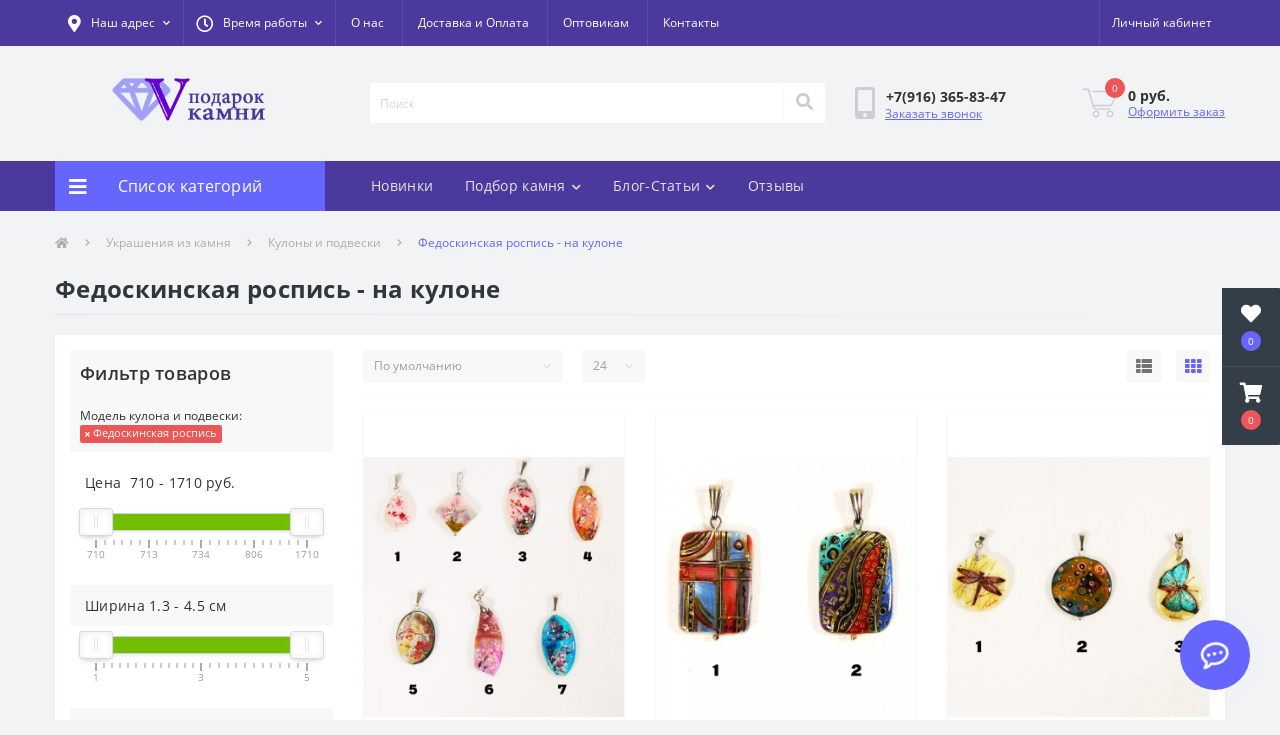

--- FILE ---
content_type: text/html; charset=utf-8
request_url: https://www.podarok-kamni.ru/kulony-i-podveski/fedoskinskaya-rospis-na-kulone
body_size: 32924
content:
<!DOCTYPE html>
<!--[if IE]><![endif]-->
<!--[if IE 8 ]><html dir="ltr" lang="ru" class="ie8"><![endif]-->
<!--[if IE 9 ]><html dir="ltr" lang="ru" class="ie9"><![endif]-->
<!--[if (gt IE 9)|!(IE)]><!-->
<html dir="ltr" lang="ru">
<!--<![endif]-->
<head>
<meta charset="UTF-8" />
<meta name="viewport" content="width=device-width, initial-scale=1, user-scalable=0">
<meta http-equiv="X-UA-Compatible" content="IE=edge">
<title>Купить кулоны с федоскинской росписью на натуральном камне (самоцвете) в интернет магазине  | Цены | Фото</title>

      
<meta property="og:title" content="Кулоны и подвески из натуральных камней - купить в интернет-магазине Подарок Камни | Цены" />
<meta property="og:description" content="Купить Кулоны и подвески из натуральных камней (самоцветов) в интернет-магазине Подарок Камни по доступным ценам. Доставка по всей России." />
<meta property="og:site_name" content="Podarok-Kamni.ru - украшения и подарки из натуральных камней " />
<meta property="og:url" content="https://www.podarok-kamni.ru/kulony-i-podveski" />
<meta property="og:image" content="https://www.podarok-kamni.ru/image/catalog/310410022_KULONYI_KULONYI_IZ_MELHIORA_vetka_rodonit_malahit_melhior_2-300x300-2.jpg" />
<meta property="og:image:type" content="image/jpeg" />
<meta property="og:image:width" content="300" />
<meta property="og:image:height" content="300" />
<meta property="og:image:alt" content="Кулоны и подвески" />
<meta property="og:type" content="website" />




						
<base href="https://www.podarok-kamni.ru/" />
<meta name="description" content="Вы можете купить кулоны с федоскинской росписью на натуральном камне (самоцвете) в нашем интернет магазине по доступным ценам. Доставляем по всей России" />
<link href="min/cache/d299c9bbd0d0cd7ca7110ab779764f8d.css?v=2.2.1" rel="stylesheet" media="screen" />
<script src="min/cache/2a902b3fb9f680fc84afe41a603f9975.js?v=2.2.1"></script>
<link href="https://www.podarok-kamni.ru/image/catalog/label-16x16.png" rel="icon" />
<script>
    let octFonts = localStorage.getItem('octFonts');
	if (octFonts !== null) {
        var octHead  = document.getElementsByTagName('head')[0];
        var octLink  = document.createElement('link');
        octLink.rel  = 'stylesheet';
        octLink.type = 'text/css';
        octLink.href = location.protocol + '//' + location.host + '/catalog/view/theme/oct_ultrastore/stylesheet/oct-fonts.css';
        octLink.media = 'all';
        octHead.appendChild(octLink);
    }
</script>
</head>
<body class="top">
<div class="oct-fixed-bar fixed-right">
		<div class="oct-fixed-bar-item oct-fixed-bar-wishlist">
		<a href="https://www.podarok-kamni.ru/index.php?route=account/wishlist" class="oct-fixed-bar-link" title="Список желаний"><i class="fas fa-heart"></i><span class="oct-fixed-bar-quantity oct-wishlist-quantity">0</span></a>
	</div>
				<div class="oct-fixed-bar-item oct-fixed-bar-cart">
				<a href="javascript:;" onclick="octPopupCart()" class="oct-fixed-bar-link" title="Корзина">
				<i class="fas fa-shopping-cart"></i><span id="oct-cart-quantity" class="oct-fixed-bar-quantity">0</span></a>
	</div>
	</div>
<div id="us_menu_mobile_box" class="d-lg-none">
	<div id="us_menu_mobile_title" class="modal-header">
		<span class="modal-title">Меню</span>
		<button id="us_menu_mobile_close" type="button" class="us-close">
			<span aria-hidden="true" class="us-modal-close-icon us-modal-close-left"></span>
			<span aria-hidden="true" class="us-modal-close-icon us-modal-close-right"></span>
		</button>
	</div>
	<div id="us_menu_mobile_content"></div>
</div>
<nav id="top">
  <div class="container d-flex h-100">
		<div id="us_menu_mobile_button" class="us-menu-mobile d-lg-none h-100">
			<img src="catalog/view/theme/oct_ultrastore/img/burger.svg" class="us-navbar-toggler" alt="" />
		</div>
	<div id="dropdown_menu_info" class="us-top-mobile-item us-top-mobile-item-info d-lg-none dropdown h-100" onclick="initOctMap();">
			<img src="catalog/view/theme/oct_ultrastore/img/mobile-info.svg" class="us-navbar-info" alt="" />
		<div id="us_info_mobile" class="nav-dropdown-menu">
				<div class="modal-header">
			        <div class="modal-title">Информация</div>
			        <button id="us_info_mobile_close" type="button" class="us-close">
						<span aria-hidden="true" class="us-modal-close-icon us-modal-close-left"></span>
						<span aria-hidden="true" class="us-modal-close-icon us-modal-close-right"></span>
			        </button>
			    </div>
				<div class="nav-dropdown-menu-content">
										<ul class="list-unstyled mobile-information-box">
						<li class="mobile-info-title"><strong>Информация</strong></li>
												<li class="oct-menu-information-li"><a href="/article_about_us.html" class="oct-menu-a">О нас</a></li>
												<li class="oct-menu-information-li"><a href="dostavka-i-oplata" class="oct-menu-a">Доставка и Оплата</a></li>
												<li class="oct-menu-information-li"><a href="/optovikam.html" class="oct-menu-a">Оптовикам</a></li>
												<li class="oct-menu-information-li"><a href="/details" class="oct-menu-a">Наши реквизиты</a></li>
											</ul>
															<ul class="list-unstyled mobile-shedule-box">
						<li class="mobile-info-title"><strong>Время работы:</strong></li>
											    <li class="oct-menu-information-li us-dropdown-item">Будни с 10:00 до 17:00</li>
					    					    <li class="oct-menu-information-li us-dropdown-item">В выходные - по договоренности</li>
					    					</ul>
															<ul class="list-unstyled mobile-phones-box">
						<li class="mobile-info-title"><strong>Телефоны:</strong></li>
												<li><a href="tel:+79163658347" class="phoneclick">+7(916) 365-83-47</a></li>
											</ul>
															<ul class="list-unstyled mobile-information-box">
						<li class="mobile-info-title"><strong>Почта:</strong></li>
						<li><a href="mailto:podarokkamni@yandex.ru">podarokkamni@yandex.ru</a></li>
					</ul>
															<ul class="list-unstyled mobile-information-box mobile-messengers-box">
						<li class="mobile-info-title"><strong>Мессенджеры:</strong></li>
												<li><a rel="noopener noreferrer" href="https://t.me/+79163658347" target="_blank" class="us-fixed-contact-item d-flex align-items-center"><span class="us-fixed-contact-item-icon us-fixed-contact-telegram d-flex align-items-center justify-content-center"><i class="fab fa-telegram"></i></span><span>Telegram</span></a></li>
																														<li><a rel="noopener noreferrer" href="https://wa.me/+79163658347" target="_blank" class="us-fixed-contact-item d-flex align-items-center"><span class="us-fixed-contact-item-icon us-fixed-contact-whatsapp d-flex align-items-center justify-content-center"><i class="fab fa-whatsapp"></i></span><span>WhatsApp</span></a></li>
																	</ul>
															<div class="mobile-info-title"><strong>Наш адрес:</strong></div>
					<div class="us-header-location active">
						<div class="d-flex align-items-center">
							<div class="us-header-location-address">Московская обл. г. Химки ул. Парковая 8 - 108 (домофон 708)<br>
<font color=red>- ПЕРЕД ПОСЕЩЕНИЕМ ОБЯЗАТЕЛЬНО СВЯЖИТЕСЬ С НАМИ, спасибо !</font></div>
													</div>
												<div class="us-header-location-collapsed">
														<div class="us-header-location-phones">
																<a href="tel:+79163658347">+7(916) 365-83-47</a>
															</div>
																					<div class="us-header-location-shedule">
																<span>Будни с 10:00 до 17:00</span><br>
																<span>В выходные - по договоренности</span><br>
															</div>
																					<div class="us_mobile_menu_info-map not_in mb-4"></div>
							<script>
							function initOctMap() {
								octShowMap('<div style="position:relative;overflow:hidden;"><a href="https://yandex.ru/maps/10758/himki/?utm_medium=mapframe&utm_source=maps" style="color:#eee;font-size:12px;position:absolute;top:0px;">Химки</a><a href="https://yandex.ru/maps/10758/himki/house/parkovaya_ulitsa_8/Z04YcgZlSUMCQFtvfXR4dHhkbQ==/?ll=37.415371%2C55.895247&utm_medium=mapframe&utm_source=maps&z=17.13" style="color:#eee;font-size:12px;position:absolute;top:14px;">Яндекс Карты — транспорт, навигация, поиск мест</a><iframe src="https://yandex.ru/map-widget/v1/?ll=37.415371%2C55.895247&mode=search&ol=geo&ouri=ymapsbm1%3A%2F%2Fgeo%3Fdata%3DCgg1NjgwMjM3MBJd0KDQvtGB0YHQuNGPLCDQnNC-0YHQutC-0LLRgdC60LDRjyDQvtCx0LvQsNGB0YLRjCwg0KXQuNC80LrQuCwg0J_QsNGA0LrQvtCy0LDRjyDRg9C70LjRhtCwLCA4IgoNB6kVQhX5lF9C&z=17.13" width="560" height="400" frameborder="1" allowfullscreen="true" style="position:relative;"></iframe></div>', '.us_mobile_menu_info-map');
							}
						    </script>
													</div>
											</div>
														</div>
			</div>
		</div>
		<div id="top-left" class="mr-auto d-flex align-items-center">
						<div class="us-dropdown-box h-100">
				<button type="button" class="btn top-address btn-link d-flex align-items-center h-100 us-dropdown-toggle" id="dropdownMenuAddress"><i class="fas fa-map-marker-alt"></i> <span>Наш адрес</span> <i class="fas fa-chevron-down"></i></button>
				<div class="us-dropdown address-dropdown-menu" aria-labelledby="dropdownMenuAddress">
					<div class="us-dropdown-inner">
						<div class="us-header-location-inner">
							<div class="us-header-location active">
								<div class="d-flex align-items-center">
									<div class="us-header-location-address">Московская обл. г. Химки ул. Парковая 8 - 108 (домофон 708)<br>
<font color=red>- ПЕРЕД ПОСЕЩЕНИЕМ ОБЯЗАТЕЛЬНО СВЯЖИТЕСЬ С НАМИ, спасибо !</font></div>
																	</div>
																<div class="us-header-location-collapsed">
																		<div class="us-header-location-phones">
										<span><i class="fas fa-phone"></i></span>
																				<a href="tel:+79163658347">+7(916) 365-83-47</a>
																			</div>
																											<div class="us-header-location-shedule">
																				<span>Будни с 10:00 до 17:00</span><br>
																				<span>В выходные - по договоренности</span><br>
																			</div>
																											<div class="us-header-location-map">
										<div id="oct-contact-map" class="not_in"></div>
									<script>
										$('#dropdownMenuAddress').on('mouseenter mouseleave', function() {
											octShowMap('<div style="position:relative;overflow:hidden;"><a href="https://yandex.ru/maps/10758/himki/?utm_medium=mapframe&utm_source=maps" style="color:#eee;font-size:12px;position:absolute;top:0px;">Химки</a><a href="https://yandex.ru/maps/10758/himki/house/parkovaya_ulitsa_8/Z04YcgZlSUMCQFtvfXR4dHhkbQ==/?ll=37.415371%2C55.895247&utm_medium=mapframe&utm_source=maps&z=17.13" style="color:#eee;font-size:12px;position:absolute;top:14px;">Яндекс Карты — транспорт, навигация, поиск мест</a><iframe src="https://yandex.ru/map-widget/v1/?ll=37.415371%2C55.895247&mode=search&ol=geo&ouri=ymapsbm1%3A%2F%2Fgeo%3Fdata%3DCgg1NjgwMjM3MBJd0KDQvtGB0YHQuNGPLCDQnNC-0YHQutC-0LLRgdC60LDRjyDQvtCx0LvQsNGB0YLRjCwg0KXQuNC80LrQuCwg0J_QsNGA0LrQvtCy0LDRjyDRg9C70LjRhtCwLCA4IgoNB6kVQhX5lF9C&z=17.13" width="560" height="400" frameborder="1" allowfullscreen="true" style="position:relative;"></iframe></div>', '#oct-contact-map');
										});
										</script>
									</div>
																	</div>
															</div>
													</div>
						<div class="d-flex justify-content-center us-header-location-contacts-btn">
							<a href="index.php?route=information/contact" class="us-module-btn">Перейти в контакты</a>
						</div>
					</div>
				</div>
			</div>
									<div class="dropdown h-100">
			  	<a class="btn btn-shedule btn-link dropdown-toggle d-flex align-items-center h-100" href="javascript:;" role="button" id="dropdownMenu1" data-toggle="dropdown" aria-haspopup="true" aria-expanded="false"><i class="far fa-clock"></i> <span>Время работы</span> <i class="fas fa-chevron-down"></i></a>
				<ul class="dropdown-menu nav-dropdown-menu shedule-dropdown-menu" aria-labelledby="dropdownMenu1">
									    <li class="dropdown-item us-dropdown-item">Будни с 10:00 до 17:00</li>
				    				    <li class="dropdown-item us-dropdown-item">В выходные - по договоренности</li>
				    				</ul>
			</div>
										<ul class="top-info-ul">
									<li><a href="/article_about_us.html" class="btn-link btn-block h-100 hidden-xs">О нас</a></li>
									<li><a href="/dostavka-i-oplata" class="btn-link btn-block h-100 hidden-xs">Доставка и Оплата</a></li>
									<li><a href="/optovikam.html" class="btn-link btn-block h-100 hidden-xs">Оптовикам</a></li>
									<li><a href="/coordinates_moskva_russia.html" class="btn-link btn-block h-100 hidden-xs">Контакты</a></li>
								</ul>
					</div>
		<div id="top-links" class="nav ml-auto d-flex">
			
			 
			<div class="dropdown" id="us-account-dropdown">
								<a href="javascript:;" onclick="octPopupLogin();" title="Личный кабинет" class="btn btn-user btn-link btn-block h-100" role="button" aria-haspopup="true"><img src="catalog/view/theme/oct_ultrastore/img/user-mobile.svg" class="us-navbar-account" alt="" /><i class="far fa-user"></i> <span class="hidden-xs">Личный кабинет</span></a>
					        </div>
		</div>
		<a href="https://www.podarok-kamni.ru/index.php?route=account/wishlist" class="us-mobile-top-btn us-mobile-top-btn-wishlist d-lg-none h-100">
    <span class="us-mobile-top-btn-item">
		<img src="catalog/view/theme/oct_ultrastore/img/wishlist-mobile.svg" alt=""/>
		<span class="mobile-header-index oct-wishlist-quantity">0</span>
	</span>
</a>
<a href="https://www.podarok-kamni.ru/index.php?route=product/compare" class="us-mobile-top-btn us-mobile-top-btn-compare d-lg-none h-100">
    <span class="us-mobile-top-btn-item">
		<img src="catalog/view/theme/oct_ultrastore/img/compare-mobile.svg" alt=""/>
		<span class="mobile-header-index oct-compare-quantity">0</span>
	</span>
</a>
<a href="javascript:;" onclick="octPopupCart()" id="us_cart_mobile" class="us-mobile-top-btn us-mobile-top-btn-cart d-lg-none h-100">
    <span class="us-mobile-top-btn-item">
        <img src="catalog/view/theme/oct_ultrastore/img/cart-mobile.svg" alt=""/>
        <span id="mobile_cart_index" class="mobile-header-index">0</span>
    </span>
</a>

	</div>
</nav>
<header>
  <div class="container">
    <div class="row align-items-center">
    	<div id="logo" class="col-6 col-lg-3 col-md-3 us-logo-box text-center">
												<a href="https://www.podarok-kamni.ru/">
						<img src="https://www.podarok-kamni.ru/image/catalog/label.jpg" title="Podarok-Kamni.ru - украшения и подарки из натуральных камней " alt="Podarok-Kamni.ru - украшения и подарки из натуральных камней " class="us-logo-img" />
					</a>
									</div>
		<div class="col-12 col-lg-5 col-md-6 us-search-box"><div id="search" class="input-group header-input-group">
	<input type="text" id="input_search" name="search" value="" placeholder="Поиск" class="input-lg h-100 header-input" />
	<button type="button"  id="oct-search-button" class="btn btn-search header-btn-search h-100"><i class="fa fa-search"></i></button>
	<div id="us_livesearch_close" onclick="clearLiveSearch();" class="d-lg-none"><i class="fas fa-times"></i></div>
	<div id="us_livesearch"></div>
</div>

<script>
function clearLiveSearch() {
	$('#us_livesearch_close').removeClass('visible');
	$('#us_livesearch').removeClass('expanded');
	$('#us_livesearch').html('');
	$('#input_search').val('');
}

$(document).ready(function() {
	let timer, delay = 500;

	$('#input_search').keyup(function(event) {

	    switch(event.keyCode) {
			case 37:
			case 39:
			case 38:
			case 40:
				return;
			case 27:
				clearLiveSearch();
				$('#us_overlay').removeClass('active');
				return;
		}

	    clearTimeout(timer);

	    timer = setTimeout(function() {
	        let value = $('header #search input[name=\'search\']').val();

			if (value.length >= 2) {
				let key = encodeURIComponent(value);
				octsearch.search(key, 'desktop');
			} else if (value.length === 0) {
				clearLiveSearch();
			}

	    }, delay );
	});
});

let octsearch = {
	'search': function(key, type) {
		$.ajax({
			url: 'index.php?route=octemplates/module/oct_live_search',
			type: 'post',
			data: 'key=' + key,
			dataType: 'html',
			cache: false,
			success: function(data) {
				$('#us_livesearch').html(data).addClass('expanded');

				if(data = data.match(/livesearch/g)) {
					$('#us_livesearch_close').addClass('visible');
					$('#us_overlay').addClass('active');
				} else {
					$('#us_livesearch_close').removeClass('visible');
					$('#us_overlay').removeClass('active');
				}
			}
		});
	}
}
</script>
</div>
				<div class="col-6 col-lg-2 col-md-3 us-phone-box d-flex align-items-center">
			<div class="us-phone-img">
				<img src="catalog/view/theme/oct_ultrastore/img/pnone-icon.svg" alt="phone-icon">
			</div>
			<div class="us-phone-content">
								<a class="btn top-phone-btn" href="tel:+79163658347" role="button" id="us-phones-dropdown"><span>+7(916) 365-83-47</span></a>
												<a href="javascript:;" class="us-phone-link" onclick="octPopupCallPhone()">Заказать звонок</a>
							</div>
		</div>
				<div id="cart" class="col-lg-2 us-cart-box d-flex align-items-center justify-content-end">
		<button type="button" class="us-cart-img" onclick="octPopupCart()">
			<img src="catalog/view/theme/oct_ultrastore/img/cart-icon.svg" alt="cart-icon">
		<span class="header-cart-index">0</span>
	</button>
	<div class="us-cart-content">
		<p class="us-cart-text">
			 0 руб.
		</p>
		<a href="https://www.podarok-kamni.ru/index.php?route=checkout/simplecheckout" class="us-cart-link">
			Оформить заказ
		</a>
	</div>
</div>
    </div>
  </div>
</header>
<div class="menu-row sticky-top">
	<div class="container">
		<div class="row">
					<div id="oct-menu-box" class="col-lg-3">
	<div  id="oct-ultra-menu-header" class="oct-ultra-menu d-flex align-items-center justify-content-center">
		<span><i class="fas fa-bars"></i> Список категорий</span>
	</div>
	<nav id="oct-menu-dropdown-menu">
		<ul id="oct-menu-ul" class="oct-menu-ul oct-menu-parent-ul list-unstyled">
										<li class="oct-menu-li">
				<div class="d-flex align-items-center justify-content-between">
					<a href="https://www.podarok-kamni.ru/novinki" class="oct-menu-a"><span class="oct-menu-item-name">НОВИНКИ</span></a><span class="oct-menu-toggle"><i class="fas fa-chevron-right"></i></span>				</div>
				<div class="oct-menu-child-ul">
					<div class="oct-menu-back"><i class="fas fa-long-arrow-alt-left"></i> НОВИНКИ</div>
					<ul class="oct-menu-ul list-unstyled">
												<li class="oct-menu-li">
							<div class="d-flex align-items-center justify-content-between">
								<a href="https://www.podarok-kamni.ru/novinki/novinki-braslety"><span class="oct-menu-item-name">Новинки Браслеты (91)</span></a>							</div>
													</li>
												<li class="oct-menu-li">
							<div class="d-flex align-items-center justify-content-between">
								<a href="https://www.podarok-kamni.ru/novinki/novinki-breloki"><span class="oct-menu-item-name">Новинки Брелоки (94)</span></a>							</div>
													</li>
												<li class="oct-menu-li">
							<div class="d-flex align-items-center justify-content-between">
								<a href="https://www.podarok-kamni.ru/novinki/novinki-busy"><span class="oct-menu-item-name">Новинки Бусы (59)</span></a>							</div>
													</li>
												<li class="oct-menu-li">
							<div class="d-flex align-items-center justify-content-between">
								<a href="https://www.podarok-kamni.ru/novinki/novinki-vazy-dlja-cvetov"><span class="oct-menu-item-name">Новинки Вазы для цветов (0)</span></a>							</div>
													</li>
												<li class="oct-menu-li">
							<div class="d-flex align-items-center justify-content-between">
								<a href="https://www.podarok-kamni.ru/novinki/novinki-galtovka"><span class="oct-menu-item-name">Новинки Галтовка (10)</span></a>							</div>
													</li>
												<li class="oct-menu-li">
							<div class="d-flex align-items-center justify-content-between">
								<a href="https://www.podarok-kamni.ru/novinki/novinki-derevja-schastja"><span class="oct-menu-item-name">Новинки Деревья счастья (44)</span></a>							</div>
													</li>
												<li class="oct-menu-li">
							<div class="d-flex align-items-center justify-content-between">
								<a href="https://www.podarok-kamni.ru/novinki/novinki-knigi"><span class="oct-menu-item-name">Новинки Книги (0)</span></a>							</div>
													</li>
												<li class="oct-menu-li">
							<div class="d-flex align-items-center justify-content-between">
								<a href="https://www.podarok-kamni.ru/novinki/novinki-kollekcionnye-mineraly"><span class="oct-menu-item-name">Новинки Коллекционные минералы (4)</span></a>							</div>
													</li>
												<li class="oct-menu-li">
							<div class="d-flex align-items-center justify-content-between">
								<a href="https://www.podarok-kamni.ru/novinki/novinki-kole"><span class="oct-menu-item-name">Новинки Колье (7)</span></a>							</div>
													</li>
												<li class="oct-menu-li">
							<div class="d-flex align-items-center justify-content-between">
								<a href="https://www.podarok-kamni.ru/novinki/novinki-kolca"><span class="oct-menu-item-name">Новинки Кольца (13)</span></a>							</div>
													</li>
												<li class="oct-menu-li">
							<div class="d-flex align-items-center justify-content-between">
								<a href="https://www.podarok-kamni.ru/novinki/novinki-komplekty-busy-braslet-sergi-kolco-kulon"><span class="oct-menu-item-name">Новинки Комплекты Бусы-Браслет-Серьги-Кольцо-Кулон (111)</span></a>							</div>
													</li>
												<li class="oct-menu-li">
							<div class="d-flex align-items-center justify-content-between">
								<a href="https://www.podarok-kamni.ru/novinki/novinki-kristally"><span class="oct-menu-item-name">Новинки Кристаллы (8)</span></a>							</div>
													</li>
												<li class="oct-menu-li">
							<div class="d-flex align-items-center justify-content-between">
								<a href="https://www.podarok-kamni.ru/novinki/novinki-kulony-i-podveski"><span class="oct-menu-item-name">Новинки Кулоны и подвески (45)</span></a>							</div>
													</li>
												<li class="oct-menu-li">
							<div class="d-flex align-items-center justify-content-between">
								<a href="https://www.podarok-kamni.ru/novinki/novinki-piramidy"><span class="oct-menu-item-name">Новинки Пирамиды (7)</span></a>							</div>
													</li>
												<li class="oct-menu-li">
							<div class="d-flex align-items-center justify-content-between">
								<a href="https://www.podarok-kamni.ru/novinki/novinki-sergi"><span class="oct-menu-item-name">Новинки Серьги (47)</span></a>							</div>
													</li>
												<li class="oct-menu-li">
							<div class="d-flex align-items-center justify-content-between">
								<a href="https://www.podarok-kamni.ru/novinki/novinki-talismany-oberegi"><span class="oct-menu-item-name">Новинки Талисманы обереги (21)</span></a>							</div>
													</li>
												<li class="oct-menu-li">
							<div class="d-flex align-items-center justify-content-between">
								<a href="https://www.podarok-kamni.ru/novinki/novinki-upakovka"><span class="oct-menu-item-name">Новинки Упаковка (6)</span></a>							</div>
													</li>
												<li class="oct-menu-li">
							<div class="d-flex align-items-center justify-content-between">
								<a href="https://www.podarok-kamni.ru/novinki/novinki-figurki"><span class="oct-menu-item-name">Новинки Фигурки из камня (7)</span></a>							</div>
													</li>
												<li class="oct-menu-li">
							<div class="d-flex align-items-center justify-content-between">
								<a href="https://www.podarok-kamni.ru/novinki/novinki-furnitura"><span class="oct-menu-item-name">Новинки Фурнитура (12)</span></a>							</div>
													</li>
												<li class="oct-menu-li">
							<div class="d-flex align-items-center justify-content-between">
								<a href="https://www.podarok-kamni.ru/novinki/novinki-cvety-iz-kamnja"><span class="oct-menu-item-name">Новинки Цветы из камня (11)</span></a>							</div>
													</li>
												<li class="oct-menu-li">
							<div class="d-flex align-items-center justify-content-between">
								<a href="https://www.podarok-kamni.ru/novinki/novinki-shkatulki"><span class="oct-menu-item-name">Новинки Шкатулки (0)</span></a>							</div>
													</li>
												<li class="oct-menu-li">
							<div class="d-flex align-items-center justify-content-between">
								<a href="https://www.podarok-kamni.ru/novinki/novinki-jajca"><span class="oct-menu-item-name">Новинки Яйца (4)</span></a>							</div>
													</li>
																	</ul>
				</div>
			</li>
								<li class="oct-menu-li">
				<div class="d-flex align-items-center justify-content-between">
					<a href="https://www.podarok-kamni.ru/derevja-schastja" class="oct-menu-a d-flex align-items-center"><img class="oct-menu-cat-icon" src="https://www.podarok-kamni.ru/image/cache/catalog/icons/circle3-30x30.png" alt="Деревья счастья" /><span class="oct-menu-item-name">Деревья счастья</span></a><span class="oct-menu-toggle"><i class="fas fa-chevron-right"></i></span>				</div>
				<div class="oct-menu-child-ul">
					<div class="oct-menu-back"><i class="fas fa-long-arrow-alt-left"></i> Деревья счастья</div>
					<ul class="oct-menu-ul list-unstyled">
												<li class="oct-menu-li">
							<div class="d-flex align-items-center justify-content-between">
								<a href="https://www.podarok-kamni.ru/derevja-schastja/lesa-rossii"><span class="oct-menu-item-name">Леса России (73)</span></a><span class="oct-menu-toggle"><i class="fas fa-chevron-right"></i></span>							</div>
														<div class="oct-menu-child-ul">
								<div class="oct-menu-back"><i class="fas fa-long-arrow-alt-left"></i> Леса России (73)</div>
								<ul class="oct-menu-ul list-unstyled">
																																																		<li class="group-title">
												<strong></strong>
																								<a href="lesa-rossii/kamen/avantjurin" title="Авантюрин">Авантюрин</a>
																								<a href="lesa-rossii/kamen/agat" title="Агат">Агат</a>
																								<a href="lesa-rossii/kamen/amazonit" title="Амазонит">Амазонит</a>
																								<a href="lesa-rossii/kamen/ametist" title="Аметист">Аметист</a>
																								<a href="lesa-rossii/kamen/geliotrop" title="Гелиотроп">Гелиотроп</a>
																								<a href="lesa-rossii/kamen/gornyj-hrustal" title="Горный Хрусталь">Горный Хрусталь</a>
																								<a href="lesa-rossii/kamen/zhadeit" title="Жадеит">Жадеит</a>
																								<a href="lesa-rossii/kamen/zmeevik" title="Змеевик">Змеевик</a>
																								<a href="lesa-rossii/kamen/korall" title="Коралл">Коралл</a>
																								<a href="lesa-rossii/kamen/lunnyj-kamen" title="Лунный камень">Лунный камень</a>
																								<a href="lesa-rossii/kamen/malahit" title="Малахит">Малахит</a>
																								<a href="lesa-rossii/kamen/nefrit" title="Нефрит">Нефрит</a>
																								<a href="lesa-rossii/kamen/perlamutr" title="Перламутр">Перламутр</a>
																								<a href="lesa-rossii/kamen/prenit" title="Пренит">Пренит</a>
																								<a href="lesa-rossii/kamen/rozovyj-kvarts" title="Розовый кварц">Розовый кварц</a>
																								<a href="lesa-rossii/kamen/serdolik" title="Сердолик">Сердолик</a>
																								<a href="lesa-rossii/kamen/tigrovyj-glaz" title="Тигровый глаз">Тигровый глаз</a>
																								<a href="lesa-rossii/kamen/fljuorit" title="Флюорит">Флюорит</a>
																								<a href="lesa-rossii/kamen/haolit" title="Хаолит">Хаолит</a>
																								<a href="lesa-rossii/kamen/hrizolit" title="Хризолит">Хризолит</a>
																								<a href="lesa-rossii/kamen/tsitrin" title="Цитрин">Цитрин</a>
																								<a href="lesa-rossii/kamen/jashma" title="Яшма">Яшма</a>
																							</li>
																																						</ul>
							</div>
													</li>
												<li class="oct-menu-li">
							<div class="d-flex align-items-center justify-content-between">
								<a href="https://www.podarok-kamni.ru/derevja-schastja/sady-iz-kamnja"><span class="oct-menu-item-name">Сады из камня (9)</span></a><span class="oct-menu-toggle"><i class="fas fa-chevron-right"></i></span>							</div>
														<div class="oct-menu-child-ul">
								<div class="oct-menu-back"><i class="fas fa-long-arrow-alt-left"></i> Сады из камня (9)</div>
								<ul class="oct-menu-ul list-unstyled">
																																																		<li class="group-title">
												<strong></strong>
																								<a href="sady-iz-kamnja/kamen/avantjurin" title="Авантюрин">Авантюрин</a>
																								<a href="sady-iz-kamnja/kamen/ametist" title="Аметист">Аметист</a>
																								<a href="sady-iz-kamnja/kamen/bychij-glaz" title="Бычий глаз">Бычий глаз</a>
																								<a href="sady-iz-kamnja/kamen/korall" title="Коралл">Коралл</a>
																								<a href="sady-iz-kamnja/kamen/malahit" title="Малахит">Малахит</a>
																								<a href="sady-iz-kamnja/kamen/oniks" title="Оникс">Оникс</a>
																								<a href="sady-iz-kamnja/kamen/perlamutr" title="Перламутр">Перламутр</a>
																								<a href="sady-iz-kamnja/kamen/rozovyj-kvarts" title="Розовый кварц">Розовый кварц</a>
																								<a href="sady-iz-kamnja/kamen/serdolik" title="Сердолик">Сердолик</a>
																								<a href="sady-iz-kamnja/kamen/tsitrin" title="Цитрин">Цитрин</a>
																							</li>
																																						</ul>
							</div>
													</li>
												<li class="oct-menu-li">
							<div class="d-flex align-items-center justify-content-between">
								<a href="https://www.podarok-kamni.ru/derevja-schastja/vostochnye-tradicii"><span class="oct-menu-item-name">Восточные традиции (22)</span></a><span class="oct-menu-toggle"><i class="fas fa-chevron-right"></i></span>							</div>
														<div class="oct-menu-child-ul">
								<div class="oct-menu-back"><i class="fas fa-long-arrow-alt-left"></i> Восточные традиции (22)</div>
								<ul class="oct-menu-ul list-unstyled">
																																																		<li class="group-title">
												<strong></strong>
																								<a href="vostochnye-tradicii/kamen/avantjurin" title="Авантюрин">Авантюрин</a>
																								<a href="vostochnye-tradicii/kamen/ametist" title="Аметист">Аметист</a>
																								<a href="vostochnye-tradicii/kamen/gornyj-hrustal" title="Горный Хрусталь">Горный Хрусталь</a>
																								<a href="vostochnye-tradicii/kamen/granat" title="Гранат">Гранат</a>
																								<a href="vostochnye-tradicii/kamen/zhemchug" title="Жемчуг">Жемчуг</a>
																								<a href="vostochnye-tradicii/kamen/korall" title="Коралл">Коралл</a>
																								<a href="vostochnye-tradicii/kamen/lunnyj-kamen" title="Лунный камень">Лунный камень</a>
																								<a href="vostochnye-tradicii/kamen/nefrit" title="Нефрит">Нефрит</a>
																								<a href="vostochnye-tradicii/kamen/perlamutr" title="Перламутр">Перламутр</a>
																								<a href="vostochnye-tradicii/kamen/rozovyj-kvarts" title="Розовый кварц">Розовый кварц</a>
																								<a href="vostochnye-tradicii/kamen/serdolik" title="Сердолик">Сердолик</a>
																								<a href="vostochnye-tradicii/kamen/tigrovyj-glaz" title="Тигровый глаз">Тигровый глаз</a>
																								<a href="vostochnye-tradicii/kamen/fljuorit" title="Флюорит">Флюорит</a>
																								<a href="vostochnye-tradicii/kamen/haolit" title="Хаолит">Хаолит</a>
																								<a href="vostochnye-tradicii/kamen/tsitrin" title="Цитрин">Цитрин</a>
																							</li>
																																						</ul>
							</div>
													</li>
												<li class="oct-menu-li">
							<div class="d-flex align-items-center justify-content-between">
								<a href="https://www.podarok-kamni.ru/derevja-schastja/russkie-tradicii"><span class="oct-menu-item-name">Русские традиции (11)</span></a><span class="oct-menu-toggle"><i class="fas fa-chevron-right"></i></span>							</div>
														<div class="oct-menu-child-ul">
								<div class="oct-menu-back"><i class="fas fa-long-arrow-alt-left"></i> Русские традиции (11)</div>
								<ul class="oct-menu-ul list-unstyled">
																																																		<li class="group-title">
												<strong></strong>
																								<a href="russkie-tradicii/kamen/avantjurin" title="Авантюрин">Авантюрин</a>
																								<a href="russkie-tradicii/kamen/agat" title="Агат">Агат</a>
																								<a href="russkie-tradicii/kamen/gornyj-hrustal" title="Горный Хрусталь">Горный Хрусталь</a>
																								<a href="russkie-tradicii/kamen/korall" title="Коралл">Коралл</a>
																								<a href="russkie-tradicii/kamen/lunnyj-kamen" title="Лунный камень">Лунный камень</a>
																								<a href="russkie-tradicii/kamen/nefrit" title="Нефрит">Нефрит</a>
																								<a href="russkie-tradicii/kamen/rozovyj-kvarts" title="Розовый кварц">Розовый кварц</a>
																								<a href="russkie-tradicii/kamen/serdolik" title="Сердолик">Сердолик</a>
																								<a href="russkie-tradicii/kamen/fljuorit" title="Флюорит">Флюорит</a>
																								<a href="" title=""></a>
																								<a href="russkie-tradicii/kamen/jashma" title="Яшма">Яшма</a>
																								<a href="" title=""></a>
																								<a href="" title=""></a>
																							</li>
																																						</ul>
							</div>
													</li>
												<li class="oct-menu-li">
							<div class="d-flex align-items-center justify-content-between">
								<a href="https://www.podarok-kamni.ru/derevja-schastja/semejnoe-derevo"><span class="oct-menu-item-name">Семейное дерево (43)</span></a><span class="oct-menu-toggle"><i class="fas fa-chevron-right"></i></span>							</div>
														<div class="oct-menu-child-ul">
								<div class="oct-menu-back"><i class="fas fa-long-arrow-alt-left"></i> Семейное дерево (43)</div>
								<ul class="oct-menu-ul list-unstyled">
																																																		<li class="group-title">
												<strong></strong>
																								<a href="semejnoe-derevo/kamen/avantjurin" title="Авантюрин">Авантюрин</a>
																								<a href="semejnoe-derevo/kamen/agat" title="Агат">Агат</a>
																								<a href="semejnoe-derevo/kamen/ametist" title="Аметист">Аметист</a>
																								<a href="semejnoe-derevo/kamen/volosy-venery" title="Волосы Венеры">Волосы Венеры</a>
																								<a href="semejnoe-derevo/kamen/geliotrop" title="Гелиотроп">Гелиотроп</a>
																								<a href="semejnoe-derevo/kamen/gornyj-hrustal" title="Горный Хрусталь">Горный Хрусталь</a>
																								<a href="semejnoe-derevo/kamen/granat" title="Гранат">Гранат</a>
																								<a href="semejnoe-derevo/kamen/zhemchug" title="Жемчуг">Жемчуг</a>
																								<a href="semejnoe-derevo/kamen/korall" title="Коралл">Коралл</a>
																								<a href="semejnoe-derevo/kamen/lunnyj-kamen" title="Лунный камень">Лунный камень</a>
																								<a href="semejnoe-derevo/kamen/malahit" title="Малахит">Малахит</a>
																								<a href="semejnoe-derevo/kamen/nefrit" title="Нефрит">Нефрит</a>
																								<a href="semejnoe-derevo/kamen/oniks" title="Оникс">Оникс</a>
																								<a href="semejnoe-derevo/kamen/perlamutr" title="Перламутр">Перламутр</a>
																								<a href="semejnoe-derevo/kamen/rozovyj-kvarts" title="Розовый кварц">Розовый кварц</a>
																								<a href="semejnoe-derevo/kamen/serdolik" title="Сердолик">Сердолик</a>
																								<a href="semejnoe-derevo/kamen/haolit" title="Хаолит">Хаолит</a>
																							</li>
																																						</ul>
							</div>
													</li>
												<li class="oct-menu-li">
							<div class="d-flex align-items-center justify-content-between">
								<a href="https://www.podarok-kamni.ru/derevja-schastja/derevo-obereg"><span class="oct-menu-item-name">Дерево оберег (9)</span></a><span class="oct-menu-toggle"><i class="fas fa-chevron-right"></i></span>							</div>
														<div class="oct-menu-child-ul">
								<div class="oct-menu-back"><i class="fas fa-long-arrow-alt-left"></i> Дерево оберег (9)</div>
								<ul class="oct-menu-ul list-unstyled">
																																																		<li class="group-title">
												<strong></strong>
																								<a href="derevo-obereg/kamen/avantjurin" title="Авантюрин">Авантюрин</a>
																								<a href="derevo-obereg/kamen/ametist" title="Аметист">Аметист</a>
																								<a href="derevo-obereg/kamen/geliotrop" title="Гелиотроп">Гелиотроп</a>
																								<a href="derevo-obereg/kamen/nefrit" title="Нефрит">Нефрит</a>
																								<a href="derevo-obereg/kamen/serdolik" title="Сердолик">Сердолик</a>
																								<a href="derevo-obereg/kamen/tigrovyj-glaz" title="Тигровый глаз">Тигровый глаз</a>
																							</li>
																																						</ul>
							</div>
													</li>
												<li class="oct-menu-li">
							<div class="d-flex align-items-center justify-content-between">
								<a href="https://www.podarok-kamni.ru/derevja-schastja/premium-derevo"><span class="oct-menu-item-name">Премиум дерево (1)</span></a><span class="oct-menu-toggle"><i class="fas fa-chevron-right"></i></span>							</div>
														<div class="oct-menu-child-ul">
								<div class="oct-menu-back"><i class="fas fa-long-arrow-alt-left"></i> Премиум дерево (1)</div>
								<ul class="oct-menu-ul list-unstyled">
																																																		<li class="group-title">
												<strong></strong>
																								<a href="premium-derevo/kamen/avantjurin" title="Авантюрин">Авантюрин</a>
																								<a href="premium-derevo/kamen/agat" title="Агат">Агат</a>
																								<a href="premium-derevo/kamen/akvamarin" title="Аквамарин">Аквамарин</a>
																								<a href="premium-derevo/kamen/malahit" title="Малахит">Малахит</a>
																								<a href="premium-derevo/kamen/nefrit" title="Нефрит">Нефрит</a>
																								<a href="premium-derevo/kamen/rozovyj-kvarts" title="Розовый кварц">Розовый кварц</a>
																								<a href="premium-derevo/kamen/serdolik" title="Сердолик">Сердолик</a>
																								<a href="premium-derevo/kamen/haolit" title="Хаолит">Хаолит</a>
																								<a href="premium-derevo/kamen/hrizolit" title="Хризолит">Хризолит</a>
																								<a href="premium-derevo/kamen/jashma" title="Яшма">Яшма</a>
																							</li>
																																						</ul>
							</div>
													</li>
																	</ul>
				</div>
			</li>
								<li class="oct-menu-li">
				<div class="d-flex align-items-center justify-content-between">
					<a href="https://www.podarok-kamni.ru/cvety-iz-kamnja" class="oct-menu-a d-flex align-items-center"><img class="oct-menu-cat-icon" src="https://www.podarok-kamni.ru/image/cache/catalog/icons/circle3-30x30.png" alt="Цветы из камня" /><span class="oct-menu-item-name">Цветы из камня</span></a><span class="oct-menu-toggle"><i class="fas fa-chevron-right"></i></span>				</div>
				<div class="oct-menu-child-ul">
					<div class="oct-menu-back"><i class="fas fa-long-arrow-alt-left"></i> Цветы из камня</div>
					<ul class="oct-menu-ul list-unstyled">
																																			<li class="group-title">
									<strong></strong>
																		<a href="cvety-iz-kamnja/kamen/avantjurin" title="Авантюрин">Авантюрин</a>
																		<a href="cvety-iz-kamnja/kamen/agat" title="Агат">Агат</a>
																		<a href="cvety-iz-kamnja/kamen/ametist" title="Аметист">Аметист</a>
																		<a href="cvety-iz-kamnja/kamen/granat" title="Гранат">Гранат</a>
																		<a href="cvety-iz-kamnja/cvety-iz-zhemchuga" title="Жемчуг">Жемчуг</a>
																		<a href="cvety-iz-kamnja/cvety-iz-koralla" title="Коралл">Коралл</a>
																		<a href="cvety-iz-kamnja/kamen/lazurit" title="Лазурит">Лазурит</a>
																		<a href="cvety-iz-kamnja/cvety-iz-oniksa" title="Оникс">Оникс</a>
																		<a href="cvety-iz-kamnja/kamen/perlamutr" title="Перламутр">Перламутр</a>
																		<a href="cvety-iz-kamnja/kamen/rozovyj-kvarts" title="Розовый кварц">Розовый кварц</a>
																		<a href="cvety-iz-kamnja/kamen/serdolik" title="Сердолик">Сердолик</a>
																		<a href="cvety-iz-kamnja/kamen/haolit" title="Хаолит">Хаолит</a>
																		<a href="cvety-iz-kamnja/kamen/hrizolit" title="Хризолит">Хризолит</a>
																		<a href="cvety-iz-kamnja/kamen/tsitrin" title="Цитрин">Цитрин</a>
																	</li>
																										</ul>
				</div>
			</li>
								<li class="oct-menu-li">
				<div class="d-flex align-items-center justify-content-between">
					<a href="https://www.podarok-kamni.ru/ukrashenija-iz-kamnja" class="oct-menu-a d-flex align-items-center"><img class="oct-menu-cat-icon" src="https://www.podarok-kamni.ru/image/cache/catalog/icons/circle3-30x30.png" alt="Украшения из камня" /><span class="oct-menu-item-name">Украшения из камня</span></a><span class="oct-menu-toggle"><i class="fas fa-chevron-right"></i></span>				</div>
				<div class="oct-menu-child-ul">
					<div class="oct-menu-back"><i class="fas fa-long-arrow-alt-left"></i> Украшения из камня</div>
					<ul class="oct-menu-ul list-unstyled">
												<li class="oct-menu-li">
							<div class="d-flex align-items-center justify-content-between">
								<a href="https://www.podarok-kamni.ru/ukrashenija-iz-kamnja/kulony-i-podveski"><span class="oct-menu-item-name">Кулоны и подвески (511)</span></a><span class="oct-menu-toggle"><i class="fas fa-chevron-right"></i></span>							</div>
														<div class="oct-menu-child-ul">
								<div class="oct-menu-back"><i class="fas fa-long-arrow-alt-left"></i> Кулоны и подвески (511)</div>
								<ul class="oct-menu-ul list-unstyled">
																																																		<li class="group-title">
												<strong></strong>
																								<a href="kulony-i-podveski/kamen/avantjurin" title="Авантюрин">Авантюрин</a>
																								<a href="kulony-i-podveski/kamen/agat" title="Агат">Агат</a>
																								<a href="kulony-i-podveski/kamen/akvamarin" title="Аквамарин">Аквамарин</a>
																								<a href="kulony-i-podveski/kamen/amazonit" title="Амазонит">Амазонит</a>
																								<a href="kulony-i-podveski/kamen/ametist" title="Аметист">Аметист</a>
																								<a href="kulony-i-podveski/kamen/ammonit" title="Аммонит">Аммонит</a>
																								<a href="kulony-i-podveski/kamen/astrofillit" title="Астрофиллит">Астрофиллит</a>
																								<a href="kulony-i-podveski/kamen/berill" title="Берилл">Берилл</a>
																								<a href="kulony-i-podveski/kamen/birjuza" title="Бирюза">Бирюза</a>
																								<a href="kulony-i-podveski/kamen/bychij-glaz" title="Бычий глаз">Бычий глаз</a>
																								<a href="kulony-i-podveski/kamen/volosy-venery" title="Волосы Венеры">Волосы Венеры</a>
																								<a href="kulony-i-podveski/kamen/galiotis" title="Галиотис">Галиотис</a>
																								<a href="kulony-i-podveski/kamen/geliodor" title="Гелиодор">Гелиодор</a>
																								<a href="kulony-i-podveski/kamen/geliotrop" title="Гелиотроп">Гелиотроп</a>
																								<a href="kulony-i-podveski/kamen/gematit" title="Гематит">Гематит</a>
																								<a href="kulony-i-podveski/kamen/gornyj-hrustal" title="Горный Хрусталь">Горный Хрусталь</a>
																								<a href="kulony-i-podveski/kamen/granat" title="Гранат">Гранат</a>
																								<a href="kulony-i-podveski/kamen/dymchatyj-kvarts" title="Дымчатый кварц">Дымчатый кварц</a>
																								<a href="kulony-i-podveski/kulony-iz-zhadeita-prirodnoj-formy" title="Жадеит">Жадеит</a>
																								<a href="kulony-i-podveski/kulony-iz-zhemchuga" title="Жемчуг">Жемчуг</a>
																								<a href="kulony-i-podveski/kamen/zmeevik" title="Змеевик">Змеевик</a>
																								<a href="kulony-i-podveski/kamen/kaholong" title="Кахолонг">Кахолонг</a>
																								<a href="kulony-i-podveski/kamen/korall" title="Коралл">Коралл</a>
																								<a href="kulony-i-podveski/kamen/koshachij-glaz" title="Кошачий глаз">Кошачий глаз</a>
																								<a href="kulony-i-podveski/kulony-iz-lazurita" title="Лазурит">Лазурит</a>
																								<a href="kulony-i-podveski/kamen/larimar" title="Ларимар">Ларимар</a>
																								<a href="kulony-i-podveski/kamen/lunnyj-kamen" title="Лунный камень">Лунный камень</a>
																								<a href="kulony-i-podveski/kamen/malahit" title="Малахит">Малахит</a>
																								<a href="kulony-i-podveski/kamen/morion" title="Морион">Морион</a>
																								<a href="kulony-i-podveski/kamen/nefrit" title="Нефрит">Нефрит</a>
																								<a href="kulony-i-podveski/kamen/obsidian" title="Обсидиан">Обсидиан</a>
																								<a href="kulony-i-podveski/kamen/oniks" title="Оникс">Оникс</a>
																								<a href="kulony-i-podveski/kamen/opal" title="Опал">Опал</a>
																								<a href="kulony-i-podveski/kamen/perlamutr" title="Перламутр">Перламутр</a>
																								<a href="kulony-i-podveski/kamen/pirit" title="Пирит">Пирит</a>
																								<a href="kulony-i-podveski/kamen/rodonit" title="Родонит">Родонит</a>
																								<a href="kulony-i-podveski/kamen/rodohrozit" title="Родохрозит">Родохрозит</a>
																								<a href="kulony-i-podveski/kulony-iz-rozovogo-kvarca" title="Розовый кварц">Розовый кварц</a>
																								<a href="kulony-i-podveski/kamen/rubin-v-tsoizite" title="Рубин в цоизите">Рубин в цоизите</a>
																								<a href="kulony-i-podveski/kamen/sapfirin" title="Сапфирин">Сапфирин</a>
																								<a href="kulony-i-podveski/kamen/sardoniks" title="Сардоникс">Сардоникс</a>
																								<a href="kulony-i-podveski/kamen/serafinit" title="Серафинит">Серафинит</a>
																								<a href="kulony-i-podveski/kamen/serdolik" title="Сердолик">Сердолик</a>
																								<a href="kulony-i-podveski/kamen/cimbirtsit" title="Симбирцит">Симбирцит</a>
																								<a href="kulony-i-podveski/kamen/sodalit" title="Содалит">Содалит</a>
																								<a href="kulony-i-podveski/kamen/sokolinyj-glaz" title="Соколиный глаз">Соколиный глаз</a>
																								<a href="kulony-i-podveski/kulony-i-podveski-iz-solnechnogo-kamnya" title="Солнечный камень">Солнечный камень</a>
																								<a href="kulony-i-podveski/kamen/tigrovyj-glaz" title="Тигровый глаз">Тигровый глаз</a>
																								<a href="kulony-i-podveski/kulony-i-podveski-iz-topaza" title="Топаз">Топаз</a>
																								<a href="kulony-i-podveski/kamen/turmalin" title="Турмалин">Турмалин</a>
																								<a href="kulony-i-podveski/kamen/fljuorit" title="Флюорит">Флюорит</a>
																								<a href="kulony-i-podveski/kamen/haolit" title="Хаолит">Хаолит</a>
																								<a href="kulony-i-podveski/kamen/hiastolit" title="Хиастолит">Хиастолит</a>
																								<a href="kulony-i-podveski/kamen/hrizokolla" title="Хризоколла">Хризоколла</a>
																								<a href="kulony-i-podveski/kamen/hrizolit" title="Хризолит">Хризолит</a>
																								<a href="kulony-i-podveski/kulony-i-podveski-iz-hrizopraza" title="Хризопраз">Хризопраз</a>
																								<a href="kulony-i-podveski/kamen/tsitrin" title="Цитрин">Цитрин</a>
																								<a href="kulony-i-podveski/kamen/charoit" title="Чароит">Чароит</a>
																								<a href="kulony-i-podveski/kamen/chernaja-zvezda" title="Черная звезда">Черная звезда</a>
																								<a href="kulony-i-podveski/kamen/evdialit" title="Эвдиалит">Эвдиалит</a>
																								<a href="kulony-i-podveski/kamen/jantar-" title="Янтарь">Янтарь</a>
																								<a href="kulony-i-podveski/kamen/jashma" title="Яшма">Яшма</a>
																								<a href="kulony-i-podveski/kamen/jashma-krovavik" title="Яшма кровавик">Яшма кровавик</a>
																							</li>
																																						</ul>
							</div>
													</li>
												<li class="oct-menu-li">
							<div class="d-flex align-items-center justify-content-between">
								<a href="https://www.podarok-kamni.ru/ukrashenija-iz-kamnja/komplekty-busy-braslet-sergi-kolco-kulon"><span class="oct-menu-item-name">Комплекты Бусы-Браслет-Серьги-Кольцо-Кулон (150)</span></a><span class="oct-menu-toggle"><i class="fas fa-chevron-right"></i></span>							</div>
														<div class="oct-menu-child-ul">
								<div class="oct-menu-back"><i class="fas fa-long-arrow-alt-left"></i> Комплекты Бусы-Браслет-Серьги-Кольцо-Кулон (150)</div>
								<ul class="oct-menu-ul list-unstyled">
																																																		<li class="group-title">
												<strong></strong>
																								<a href="komplekty-busy-braslet-sergi-kolco-kulon/komplekty-busy-braslet-sergi-kolco-kulon-iz-agata" title="Агат">Агат</a>
																								<a href="komplekty-busy-braslet-sergi-kolco-kulon/kamen/azurmalahit" title="Азурмалахит">Азурмалахит</a>
																								<a href="komplekty-busy-braslet-sergi-kolco-kulon/komplekty-busy-braslet-sergi-kolco-kulon-iz-ametista" title="Аметист">Аметист</a>
																								<a href="komplekty-busy-braslet-sergi-kolco-kulon/kamen/astrofillit" title="Астрофиллит">Астрофиллит</a>
																								<a href="komplekty-busy-braslet-sergi-kolco-kulon/komplekty-busy-braslet-sergi-kolco-kulon-iz-galiotisa" title="Галиотис">Галиотис</a>
																								<a href="komplekty-busy-braslet-sergi-kolco-kulon/kamen/gematit" title="Гематит">Гематит</a>
																								<a href="komplekty-busy-braslet-sergi-kolco-kulon/kamen/granat" title="Гранат">Гранат</a>
																								<a href="komplekty-busy-braslet-sergi-kolco-kulon/komplekty-busy-braslet-sergi-kolco-kulon-iz-zhemchuga" title="Жемчуг">Жемчуг</a>
																								<a href="komplekty-busy-braslet-sergi-kolco-kulon/kamen/zmeevik" title="Змеевик">Змеевик</a>
																								<a href="komplekty-busy-braslet-sergi-kolco-kulon/komplekty-busy-braslet-sergi-kolco-kulon-iz-koralla" title="Коралл">Коралл</a>
																								<a href="komplekty-busy-braslet-sergi-kolco-kulon/komplekty-busy-braslet-sergi-kolco-kulon-iz-lazurita" title="Лазурит">Лазурит</a>
																								<a href="komplekty-busy-braslet-sergi-kolco-kulon/komplekty-busy-braslet-sergi-kolco-kulon-iz-larimara" title="Ларимар">Ларимар</a>
																								<a href="komplekty-busy-braslet-sergi-kolco-kulon/komplekty-busy-braslet-sergi-kolco-kulon-iz-lunnogo-kamnya" title="Лунный камень">Лунный камень</a>
																								<a href="komplekty-busy-braslet-sergi-kolco-kulon/komplekty-busy-braslet-sergi-kolco-kulon-iz-malahita" title="Малахит">Малахит</a>
																								<a href="komplekty-busy-braslet-sergi-kolco-kulon/kamen/nefrit" title="Нефрит">Нефрит</a>
																								<a href="komplekty-busy-braslet-sergi-kolco-kulon/komplekty-busy-braslet-sergi-kolco-kulon-iz-obsidiana" title="Обсидиан">Обсидиан</a>
																								<a href="komplekty-busy-braslet-sergi-kolco-kulon/komplekty-busy-braslet-sergi-kolco-kulon-iz-oniksa" title="Оникс">Оникс</a>
																								<a href="komplekty-busy-braslet-sergi-kolco-kulon/komplekty-busy-braslet-sergi-kolco-kulon-iz-opala" title="Опал">Опал</a>
																								<a href="komplekty-busy-braslet-sergi-kolco-kulon/komplekty-busy-braslet-sergi-kolco-kulon-iz-perlamutra" title="Перламутр">Перламутр</a>
																								<a href="komplekty-busy-braslet-sergi-kolco-kulon/kamen/pirit" title="Пирит">Пирит</a>
																								<a href="komplekty-busy-braslet-sergi-kolco-kulon/komplekty-busy-braslet-sergi-kolco-kulon-iz-prenita" title="Пренит">Пренит</a>
																								<a href="komplekty-busy-braslet-sergi-kolco-kulon/kamen/rodonit" title="Родонит">Родонит</a>
																								<a href="komplekty-busy-braslet-sergi-kolco-kulon/komplekty-busy-braslet-sergi-kolco-kulon-iz-rozovogo-kvarca" title="Розовый кварц">Розовый кварц</a>
																								<a href="komplekty-busy-braslet-sergi-kolco-kulon/komplekty-busy-braslet-sergi-kolco-kulon-iz-sardoniksa" title="Сардоникс">Сардоникс</a>
																								<a href="komplekty-busy-braslet-sergi-kolco-kulon/kamen/serafinit" title="Серафинит">Серафинит</a>
																								<a href="komplekty-busy-braslet-sergi-kolco-kulon/komplekty-busy-braslet-sergi-kolco-kulon-iz-serdolika" title="Сердолик">Сердолик</a>
																								<a href="komplekty-busy-braslet-sergi-kolco-kulon/komplekty-busy-braslet-sergi-kolco-kulon-iz-tigrovogo-glaza" title="Тигровый глаз">Тигровый глаз</a>
																								<a href="komplekty-busy-braslet-sergi-kolco-kulon/komplekty-busy-braslet-sergi-kolco-kulon-iz-turmalina" title="Турмалин">Турмалин</a>
																								<a href="komplekty-busy-braslet-sergi-kolco-kulon/komplekty-busy-braslet-sergi-kolco-kulon-iz-flyuorita" title="Флюорит">Флюорит</a>
																								<a href="komplekty-busy-braslet-sergi-kolco-kulon/komplekty-busy-braslet-sergi-kolco-kulon-iz-haolita" title="Хаолит">Хаолит</a>
																								<a href="komplekty-busy-braslet-sergi-kolco-kulon/kamen/hrizokolla" title="Хризоколла">Хризоколла</a>
																								<a href="komplekty-busy-braslet-sergi-kolco-kulon/komplekty-busy-braslet-sergi-kolco-kulon-iz-hrizolita" title="Хризолит">Хризолит</a>
																								<a href="komplekty-busy-braslet-sergi-kolco-kulon/komplekty-busy-braslet-sergi-kolco-kulon-iz-charoita" title="Чароит">Чароит</a>
																								<a href="komplekty-busy-braslet-sergi-kolco-kulon/komplekty-busy-braslet-sergi-kolco-kulon-iz-shungita" title="Шунгит">Шунгит</a>
																								<a href="komplekty-busy-braslet-sergi-kolco-kulon/komplekty-busy-braslet-sergi-kolco-kulon-iz-yantarya" title="Янтарь">Янтарь</a>
																								<a href="komplekty-busy-braslet-sergi-kolco-kulon/komplekty-busy-braslet-sergi-kolco-kulon-iz-yashmy" title="Яшма">Яшма</a>
																								<a href="komplekty-busy-braslet-sergi-kolco-kulon/kamen/akvamarin" title="Аквамарин">Аквамарин</a>
																								<a href="komplekty-busy-braslet-sergi-kolco-kulon/kamen/volosy-venery" title="Волосатик">Волосатик</a>
																							</li>
																																						</ul>
							</div>
													</li>
												<li class="oct-menu-li">
							<div class="d-flex align-items-center justify-content-between">
								<a href="https://www.podarok-kamni.ru/ukrashenija-iz-kamnja/busy"><span class="oct-menu-item-name">Бусы (121)</span></a><span class="oct-menu-toggle"><i class="fas fa-chevron-right"></i></span>							</div>
														<div class="oct-menu-child-ul">
								<div class="oct-menu-back"><i class="fas fa-long-arrow-alt-left"></i> Бусы (121)</div>
								<ul class="oct-menu-ul list-unstyled">
																																																		<li class="group-title">
												<strong></strong>
																								<a href="busy/busy-iz-avantyurina" title="Авантюрин">Авантюрин</a>
																								<a href="busy/busy-iz-agata" title="Агат">Агат</a>
																								<a href="busy/kamen/azurmalahit" title="Азурмалахит">Азурмалахит</a>
																								<a href="busy/busy-iz-akvamarina" title="Аквамарин">Аквамарин</a>
																								<a href="busy/busy-iz-amazonita" title="Амазонит">Амазонит</a>
																								<a href="busy/busy-iz-ametista" title="Аметист">Аметист</a>
																								<a href="busy/busy-iz-berilla" title="Берилл">Берилл</a>
																								<a href="busy/busy-iz-biryuzy" title="Бирюза">Бирюза</a>
																								<a href="busy/busy-iz-volosatika-volosy-venery" title="Волосатик - Волосы Венеры">Волосатик - Волосы Венеры</a>
																								<a href="busy/kamen/galiotis" title="Галиотис">Галиотис</a>
																								<a href="busy/kamen/geliotrop" title="Гелиотроп">Гелиотроп</a>
																								<a href="busy/busy-iz-gematita" title="Гематит">Гематит</a>
																								<a href="busy/busy-iz-gornogo-hrustalya" title="Горный хрусталь">Горный хрусталь</a>
																								<a href="busy/busy-iz-granata" title="Гранат">Гранат</a>
																								<a href="busy/busy-iz-dymchatogo-kvarca" title="Дымчатый кварц">Дымчатый кварц</a>
																								<a href="busy/busy-iz-zhemchuga" title="Жемчуг">Жемчуг</a>
																								<a href="busy/busy-iz-zmeevika" title="Змеевик">Змеевик</a>
																								<a href="busy/busy-iz-kalcita" title="Кальцит">Кальцит</a>
																								<a href="busy/busy-iz-koralla" title="Коралл">Коралл</a>
																								<a href="busy/busy-iz-lazurita" title="Лазурит">Лазурит</a>
																								<a href="busy/busy-iz-lunnogo-kamnya" title="Лунный камень">Лунный камень</a>
																								<a href="busy/busy-iz-malahita" title="Малахит">Малахит</a>
																								<a href="busy/busy-iz-nefrita" title="Нефрит">Нефрит</a>
																								<a href="busy/busy-iz-oniksa" title="Оникс">Оникс</a>
																								<a href="busy/busy-iz-opala" title="Опал">Опал</a>
																								<a href="busy/busy-iz-perlamutra" title="Перламутр">Перламутр</a>
																								<a href="busy/kamen/pirit" title="Пирит">Пирит</a>
																								<a href="busy/kamen/rodonit" title="Родонит">Родонит</a>
																								<a href="busy/kamen/rodohrozit" title="Родохрозит">Родохрозит</a>
																								<a href="busy/busy-iz-rozovogo-kvarca" title="Розовый кварц">Розовый кварц</a>
																								<a href="busy/busy-iz-rubina-v-coizite" title="Рубин в цоизите">Рубин в цоизите</a>
																								<a href="busy/busy-iz-sapfira" title="Сапфир">Сапфир</a>
																								<a href="busy/busy-iz-sardoniksa" title="Сардоникс">Сардоникс</a>
																								<a href="busy/busy-iz-serdolika" title="Сердолик">Сердолик</a>
																								<a href="busy/busy-iz-tigrovogo-glaza" title="Тигровый глаз">Тигровый глаз</a>
																								<a href="busy/busy-iz-topaza" title="Топаз">Топаз</a>
																								<a href="busy/busy-iz-turmalina" title="Турмалин">Турмалин</a>
																								<a href="busy/busy-iz-haolita" title="Хаолит">Хаолит</a>
																								<a href="busy/busy-iz-hrizokolly" title="Хризоколла">Хризоколла</a>
																								<a href="busy/busy-iz-hrizolita" title="Хризолит">Хризолит</a>
																								<a href="busy/busy-iz-citrina" title="Цитрин">Цитрин</a>
																								<a href="busy/busy-iz-charoita" title="Чароит">Чароит</a>
																								<a href="busy/kamen/shungit" title="Шунгит">Шунгит</a>
																								<a href="busy/busy-iz-yantarya" title="Янтарь ">Янтарь </a>
																								<a href="busy/busy-iz-yashmy" title="Яшма">Яшма</a>
																							</li>
																																						</ul>
							</div>
													</li>
												<li class="oct-menu-li">
							<div class="d-flex align-items-center justify-content-between">
								<a href="https://www.podarok-kamni.ru/ukrashenija-iz-kamnja/ozherelja"><span class="oct-menu-item-name">Ожерелья (3)</span></a><span class="oct-menu-toggle"><i class="fas fa-chevron-right"></i></span>							</div>
														<div class="oct-menu-child-ul">
								<div class="oct-menu-back"><i class="fas fa-long-arrow-alt-left"></i> Ожерелья (3)</div>
								<ul class="oct-menu-ul list-unstyled">
																																																		<li class="group-title">
												<strong></strong>
																								<a href="ozherelja/kamen/avantjurin" title="Авантюрин">Авантюрин</a>
																								<a href="ozherelja/kamen/agat" title="Агат">Агат</a>
																								<a href="ozherelja/ozherele-iz-akvamarina" title="Аквамарин">Аквамарин</a>
																								<a href="ozherelja/kamen/ametist" title="Аметист">Аметист</a>
																								<a href="ozherelja/ozherele-iz-volosatika-volosy-venery" title="Волосатик - Волосы Венеры">Волосатик - Волосы Венеры</a>
																								<a href="ozherelja/kamen/gematit" title="Гематит">Гематит</a>
																								<a href="ozherelja/ozherele-iz-gornogo-hrustalya" title="Горный хрусталь">Горный хрусталь</a>
																								<a href="ozherelja/ozherele-iz-zmeevika" title="Змеевик">Змеевик</a>
																								<a href="ozherelja/ozherele-iz-koralla" title="Коралл">Коралл</a>
																								<a href="ozherelja/ozherele-iz-malahita" title="Малахит">Малахит</a>
																								<a href="ozherelja/kamen/oniks" title="Оникс">Оникс</a>
																								<a href="ozherelja/ozherele-iz-perlamutra" title="Перламутр">Перламутр</a>
																								<a href="ozherelja/ozherele-iz-rozovogo-kvarca" title="Розовый кварц">Розовый кварц</a>
																								<a href="ozherelja/ozherele-iz-hrizolita" title="Хризолит">Хризолит</a>
																								<a href="ozherelja/ozherele-iz-yashmy" title="Яшма">Яшма</a>
																							</li>
																																						</ul>
							</div>
													</li>
												<li class="oct-menu-li">
							<div class="d-flex align-items-center justify-content-between">
								<a href="https://www.podarok-kamni.ru/ukrashenija-iz-kamnja/kole"><span class="oct-menu-item-name">Колье (15)</span></a><span class="oct-menu-toggle"><i class="fas fa-chevron-right"></i></span>							</div>
														<div class="oct-menu-child-ul">
								<div class="oct-menu-back"><i class="fas fa-long-arrow-alt-left"></i> Колье (15)</div>
								<ul class="oct-menu-ul list-unstyled">
																																																		<li class="group-title">
												<strong></strong>
																								<a href="kole/kole-iz-gematita" title="Гематит">Гематит</a>
																								<a href="kole/kole-iz-zhemchuga" title="Жемчуг">Жемчуг</a>
																								<a href="kole/kamen/zmeevik" title="Змеевик">Змеевик</a>
																								<a href="kole/kamen/korall" title="Коралл">Коралл</a>
																								<a href="kole/kamen/lazurit" title="Лазурит">Лазурит</a>
																								<a href="kole/kamen/perlamutr" title="Перламутр">Перламутр</a>
																								<a href="kole/kole-iz-sardoniksa" title="Сардоникс">Сардоникс</a>
																								<a href="kole/kole-iz-serdolika" title="Сердолик">Сердолик</a>
																								<a href="kole/kamen/charoit" title="Чароит">Чароит</a>
																								<a href="kole/kamen/jantar-" title="Янтарь">Янтарь</a>
																								<a href="kole/kole-iz-yashmy" title="Яшма">Яшма</a>
																							</li>
																																						</ul>
							</div>
													</li>
												<li class="oct-menu-li">
							<div class="d-flex align-items-center justify-content-between">
								<a href="https://www.podarok-kamni.ru/ukrashenija-iz-kamnja/braslety"><span class="oct-menu-item-name">Браслеты (222)</span></a><span class="oct-menu-toggle"><i class="fas fa-chevron-right"></i></span>							</div>
														<div class="oct-menu-child-ul">
								<div class="oct-menu-back"><i class="fas fa-long-arrow-alt-left"></i> Браслеты (222)</div>
								<ul class="oct-menu-ul list-unstyled">
																																																		<li class="group-title">
												<strong></strong>
																								<a href="braslety/braslety-iz-avantyurina" title="Авантюрин">Авантюрин</a>
																								<a href="braslety/braslety-iz-agata" title="Агат">Агат</a>
																								<a href="braslety/kamen/azurmalahit" title="Азурмалахит">Азурмалахит</a>
																								<a href="braslety/braslety-iz-akvamarina" title="Аквамарин">Аквамарин</a>
																								<a href="braslety/braslety-iz-ametista" title="Аметист">Аметист</a>
																								<a href="braslety/kamen/astrofillit" title="Астрофиллит">Астрофиллит</a>
																								<a href="braslety/kamen/berill" title="Берилл">Берилл</a>
																								<a href="braslety/braslety-iz-bychego-glaza" title="Бычий глаз">Бычий глаз</a>
																								<a href="braslety/braslety-iz-volosatika-volosy-venery" title="Волосатик - Волосы Венеры">Волосатик - Волосы Венеры</a>
																								<a href="braslety/kamen/galiotis" title="Галиотис">Галиотис</a>
																								<a href="braslety/braslety-iz-geliotropa" title="Гелиотроп">Гелиотроп</a>
																								<a href="braslety/braslety-iz-gematita" title="Гематит">Гематит</a>
																								<a href="braslety/braslety-iz-gornogo-hrustalya" title="Горный хрусталь">Горный хрусталь</a>
																								<a href="braslety/braslety-iz-granata" title="Гранат">Гранат</a>
																								<a href="braslety/braslety-iz-dymchatogo-kvarca" title="Дымчатый кварц">Дымчатый кварц</a>
																								<a href="braslety/braslety-iz-zhemchuga" title="Жемчуг">Жемчуг</a>
																								<a href="braslety/braslety-iz-zmeevika" title="Змеевик">Змеевик</a>
																								<a href="braslety/braslety-iz-kaholonga" title="Кахолонг">Кахолонг</a>
																								<a href="braslety/braslety-iz-koralla" title="Коралл">Коралл</a>
																								<a href="braslety/braslety-iz-lazurita" title="Лазурит">Лазурит</a>
																								<a href="braslety/braslety-iz-larimara" title="Ларимар">Ларимар</a>
																								<a href="braslety/braslety-iz-lunnogo-kamnya" title="Лунный камень">Лунный камень</a>
																								<a href="braslety/braslety-iz-malahita" title="Малахит">Малахит</a>
																								<a href="braslety/braslety-iz-nefrita" title="Нефрит">Нефрит</a>
																								<a href="braslety/kamen/obsidian" title="Обсидиан">Обсидиан</a>
																								<a href="braslety/braslety-iz-oniksa" title="Оникс">Оникс</a>
																								<a href="braslety/braslety-iz-perlamutra" title="Перламутр">Перламутр</a>
																								<a href="braslety/braslety-iz-prenita" title="Пренит">Пренит</a>
																								<a href="braslety/braslety-iz-rodohrozita" title="Родохрозит">Родохрозит</a>
																								<a href="braslety/braslety-iz-rozovogo-kvarca" title="Розовый кварц">Розовый кварц</a>
																								<a href="braslety/braslety-iz-sardoniksa" title="Сардоникс">Сардоникс</a>
																								<a href="braslety/braslety-iz-serdolika" title="Сердолик">Сердолик</a>
																								<a href="braslety/kamen/sokolinyj-glaz" title="Соколиный глаз">Соколиный глаз</a>
																								<a href="braslety/braslety-iz-tigrovogo-glaza" title="Тигровый глаз">Тигровый глаз</a>
																								<a href="braslety/kamen/fljuorit" title="Флюорит">Флюорит</a>
																								<a href="braslety/braslety-iz-haolita" title="Хаолит">Хаолит</a>
																								<a href="braslety/braslety-iz-hrizokolly" title="Хризоколла">Хризоколла</a>
																								<a href="braslety/braslety-iz-hrizolita" title="Хризолит">Хризолит</a>
																								<a href="braslety/braslety-iz-citrina" title="Цитрин">Цитрин</a>
																								<a href="braslety/braslety-iz-shungita" title="Шунгит">Шунгит</a>
																								<a href="braslety/braslety-iz-yantarya" title="Янтарь">Янтарь</a>
																								<a href="braslety/braslety-iz-yashmy" title="Яшма">Яшма</a>
																							</li>
																																						</ul>
							</div>
													</li>
												<li class="oct-menu-li">
							<div class="d-flex align-items-center justify-content-between">
								<a href="https://www.podarok-kamni.ru/ukrashenija-iz-kamnja/kolca"><span class="oct-menu-item-name">Кольца (39)</span></a><span class="oct-menu-toggle"><i class="fas fa-chevron-right"></i></span>							</div>
														<div class="oct-menu-child-ul">
								<div class="oct-menu-back"><i class="fas fa-long-arrow-alt-left"></i> Кольца (39)</div>
								<ul class="oct-menu-ul list-unstyled">
																																																		<li class="group-title">
												<strong></strong>
																								<a href="kolca/kamen/ametist" title="Аметист">Аметист</a>
																								<a href="kolca/kamen/birjuza" title="Бирюза">Бирюза</a>
																								<a href="kolca/kamen/volosy-venery" title="Волосы Венеры">Волосы Венеры</a>
																								<a href="kolca/kamen/gematit" title="Гематит">Гематит</a>
																								<a href="kolca/kamen/granat" title="Гранат">Гранат</a>
																								<a href="kolca/kamen/dymchatyj-kvarts" title="Дымчатый кварц">Дымчатый кварц</a>
																								<a href="kolca/kolca-s-zhemchugom" title="Жемчуг">Жемчуг</a>
																								<a href="kolca/kamen/korall" title="Коралл">Коралл</a>
																								<a href="kolca/kamen/nefrit" title="Нефрит">Нефрит</a>
																								<a href="kolca/kamen/oniks" title="Оникс">Оникс</a>
																								<a href="kolca/kamen/serdolik" title="Сердолик">Сердолик</a>
																								<a href="kolca/kamen/topaz" title="Топаз">Топаз</a>
																								<a href="kolca/kamen/hrizolit" title="Хризолит">Хризолит</a>
																								<a href="kolca/kamen/jantar-" title="Янтарь">Янтарь</a>
																							</li>
																																						</ul>
							</div>
													</li>
												<li class="oct-menu-li">
							<div class="d-flex align-items-center justify-content-between">
								<a href="https://www.podarok-kamni.ru/ukrashenija-iz-kamnja/sergi"><span class="oct-menu-item-name">Серьги (300)</span></a><span class="oct-menu-toggle"><i class="fas fa-chevron-right"></i></span>							</div>
														<div class="oct-menu-child-ul">
								<div class="oct-menu-back"><i class="fas fa-long-arrow-alt-left"></i> Серьги (300)</div>
								<ul class="oct-menu-ul list-unstyled">
																																																		<li class="group-title">
												<strong></strong>
																								<a href="sergi/sergi-iz-avantyurina" title="Авантюрин">Авантюрин</a>
																								<a href="sergi/sergi-iz-agata" title="Агат">Агат</a>
																								<a href="sergi/kamen/azurmalahit" title="Азурмалахит">Азурмалахит</a>
																								<a href="sergi/sergi-iz-akvamarina" title="Аквамарин">Аквамарин</a>
																								<a href="sergi/sergi-iz-amazonita" title="Амазонит">Амазонит</a>
																								<a href="sergi/sergi-iz-ametista" title="Аметист">Аметист</a>
																								<a href="sergi/sergi-iz-berilla" title="Берилл">Берилл</a>
																								<a href="sergi/sergi-iz-biryuzy" title="Бирюза">Бирюза</a>
																								<a href="sergi/sergi-iz-bychego-glaza" title="Бычий глаз">Бычий глаз</a>
																								<a href="sergi/sergi-iz-volosatika-volosy-venery" title="Волосы Венеры">Волосы Венеры</a>
																								<a href="sergi/kamen/galiotis" title="Галиотис">Галиотис</a>
																								<a href="sergi/kamen/geliotrop" title="Гелиотроп">Гелиотроп</a>
																								<a href="sergi/sergi-iz-gematita" title="Гематит">Гематит</a>
																								<a href="sergi/sergi-iz-gornogo-hrustalya" title="Горный хрусталь">Горный хрусталь</a>
																								<a href="sergi/sergi-iz-granata" title="Гранат">Гранат</a>
																								<a href="sergi/sergi-iz-dymchatogo-kvarca" title="Дымчатый кварц">Дымчатый кварц</a>
																								<a href="sergi/sergi-s-zhemchugom" title="Жемчуг">Жемчуг</a>
																								<a href="sergi/sergi-iz-zmeevika" title="Змеевик">Змеевик</a>
																								<a href="sergi/sergi-iz-kaholonga" title="Кахолонг">Кахолонг</a>
																								<a href="sergi/sergi-iz-koralla" title="Коралл">Коралл</a>
																								<a href="sergi/sergi-iz-lazurita" title="Лазурит">Лазурит</a>
																								<a href="sergi/sergi-iz-lunnogo-kamnya" title="Лунный камень">Лунный камень</a>
																								<a href="sergi/sergi-iz-malahita" title="Малахит">Малахит</a>
																								<a href="sergi/sergi-iz-nefrita" title="Нефрит">Нефрит</a>
																								<a href="sergi/sergi-iz-obsidiana" title="Обсидиан">Обсидиан</a>
																								<a href="sergi/sergi-iz-oniksa" title="Оникс">Оникс</a>
																								<a href="sergi/sergi-iz-perlamutra" title="Перламутр">Перламутр</a>
																								<a href="sergi/sergi-iz-prenita" title="Пренит">Пренит</a>
																								<a href="sergi/sergi-iz-rodohrozita" title="Родохрозит">Родохрозит</a>
																								<a href="sergi/sergi-iz-rozovogo-kvartsa" title="Розовый кварц">Розовый кварц</a>
																								<a href="sergi/sergi-iz-sardoniksa" title="Сардоникс">Сардоникс</a>
																								<a href="sergi/sergi-iz-serdolika" title="Сердолик">Сердолик</a>
																								<a href="sergi/sergi-iz-solnechnogo-kamnya" title="Солнечный камень">Солнечный камень</a>
																								<a href="sergi/kamen/sokolinyj-glaz" title="Соколиный глаз">Соколиный глаз</a>
																								<a href="sergi/sergi-iz-tigrovogo-glaza" title="Тигровый глаз">Тигровый глаз</a>
																								<a href="sergi/kamen/topaz" title="Топаз">Топаз</a>
																								<a href="sergi/sergi-iz-turmalina" title="Турмалин">Турмалин</a>
																								<a href="sergi/sergi-iz-flyuorita" title="Флюорит">Флюорит</a>
																								<a href="sergi/sergi-iz-haolita" title="Хаолит">Хаолит</a>
																								<a href="sergi/sergi-iz-hrizokolly" title="Хризоколла">Хризоколла</a>
																								<a href="sergi/sergi-iz-hrizolita" title="Хризолит">Хризолит</a>
																								<a href="sergi/kamen/hrizopraz" title="Хризопраз">Хризопраз</a>
																								<a href="sergi/kamen/tsitrin" title="Цитрин">Цитрин</a>
																								<a href="sergi/sergi-iz-charoita" title="Чароит">Чароит</a>
																								<a href="sergi/kamen/shungit" title="Шунгит">Шунгит</a>
																								<a href="sergi/sergi-s-yantarem" title="Янтарь">Янтарь</a>
																								<a href="sergi/sergi-iz-yashmy" title="Яшма">Яшма</a>
																							</li>
																																						</ul>
							</div>
													</li>
												<li class="oct-menu-li">
							<div class="d-flex align-items-center justify-content-between">
								<a href="https://www.podarok-kamni.ru/ukrashenija-iz-kamnja/broshi"><span class="oct-menu-item-name">Броши (52)</span></a><span class="oct-menu-toggle"><i class="fas fa-chevron-right"></i></span>							</div>
														<div class="oct-menu-child-ul">
								<div class="oct-menu-back"><i class="fas fa-long-arrow-alt-left"></i> Броши (52)</div>
								<ul class="oct-menu-ul list-unstyled">
																																																		<li class="group-title">
												<strong></strong>
																								<a href="broshi/kamen/jantar-" title="Янтарь">Янтарь</a>
																							</li>
																																						</ul>
							</div>
													</li>
																	</ul>
				</div>
			</li>
								<li class="oct-menu-li">
				<div class="d-flex align-items-center justify-content-between">
					<a href="https://www.podarok-kamni.ru/oberegi-i-talismany" class="oct-menu-a d-flex align-items-center"><img class="oct-menu-cat-icon" src="https://www.podarok-kamni.ru/image/cache/catalog/icons/circle3-30x30.png" alt="Талисманы и обереги" /><span class="oct-menu-item-name">Талисманы и обереги</span></a><span class="oct-menu-toggle"><i class="fas fa-chevron-right"></i></span>				</div>
				<div class="oct-menu-child-ul">
					<div class="oct-menu-back"><i class="fas fa-long-arrow-alt-left"></i> Талисманы и обереги</div>
					<ul class="oct-menu-ul list-unstyled">
												<li class="oct-menu-li">
							<div class="d-flex align-items-center justify-content-between">
								<a href="https://www.podarok-kamni.ru/oberegi-i-talismany/breloki"><span class="oct-menu-item-name">Брелоки (184)</span></a><span class="oct-menu-toggle"><i class="fas fa-chevron-right"></i></span>							</div>
														<div class="oct-menu-child-ul">
								<div class="oct-menu-back"><i class="fas fa-long-arrow-alt-left"></i> Брелоки (184)</div>
								<ul class="oct-menu-ul list-unstyled">
																																																		<li class="group-title">
												<strong></strong>
																								<a href="breloki/breloki-iz-avantyurina" title="Авантюрин">Авантюрин</a>
																								<a href="breloki/kamen/agat" title="Агат">Агат</a>
																								<a href="breloki/kamen/akvamarin" title="Аквамарин">Аквамарин</a>
																								<a href="breloki/breloki-iz-amazonita" title="Амазонит">Амазонит</a>
																								<a href="breloki/breloki-iz-ametista" title="Аметист">Аметист</a>
																								<a href="breloki/kamen/berill" title="Берилл">Берилл</a>
																								<a href="breloki/kamen/bychij-glaz" title="Бычий глаз">Бычий глаз</a>
																								<a href="breloki/kamen/volosy-venery" title="Волосатик - Волосы Венеры">Волосатик - Волосы Венеры</a>
																								<a href="breloki/breloki-iz-geliotropa" title="Гелиотроп">Гелиотроп</a>
																								<a href="breloki/kamen/gematit" title="Гематит">Гематит</a>
																								<a href="breloki/kamen/gornyj-hrustal" title="Горный Хрусталь">Горный Хрусталь</a>
																								<a href="breloki/kamen/granat" title="Гранат">Гранат</a>
																								<a href="breloki/kamen/dymchatyj-kvarts" title="Дымчатый кварц">Дымчатый кварц</a>
																								<a href="breloki/kamen/zhadeit" title="Жадеит">Жадеит</a>
																								<a href="breloki/kamen/zmeevik" title="Змеевик">Змеевик</a>
																								<a href="breloki/kamen/koshachij-glaz" title="Кошачий глаз">Кошачий глаз</a>
																								<a href="breloki/kamen/lazurit" title="Лазурит">Лазурит</a>
																								<a href="breloki/kamen/lunnyj-kamen" title="Лунный камень">Лунный камень</a>
																								<a href="breloki/breloki-iz-malahita" title="Малахит">Малахит</a>
																								<a href="breloki/kamen/morion" title="Морион">Морион</a>
																								<a href="breloki/breloki-iz-nefrita" title="Нефрит">Нефрит</a>
																								<a href="breloki/breloki-iz-obsidiana" title="Обсидиан">Обсидиан</a>
																								<a href="breloki/kamen/okameneloe-derevo" title="Окаменелое дерево">Окаменелое дерево</a>
																								<a href="breloki/kamen/oniks" title="Оникс">Оникс</a>
																								<a href="breloki/kamen/opal" title="Опал">Опал</a>
																								<a href="breloki/kamen/pirit" title="Пирит">Пирит</a>
																								<a href="breloki/kamen/rodonit" title="Родонит">Родонит</a>
																								<a href="breloki/kamen/rozovyj-kvarts" title="Розовый кварц">Розовый кварц</a>
																								<a href="breloki/kamen/rubin-v-tsoizite" title="Рубин в цоизите">Рубин в цоизите</a>
																								<a href="breloki/kamen/sapfirin" title="Сапфирин">Сапфирин</a>
																								<a href="breloki/kamen/sardoniks" title="Сардоникс">Сардоникс</a>
																								<a href="breloki/kamen/serafinit" title="Серафинит">Серафинит</a>
																								<a href="breloki/kamen/serdolik" title="Сердолик">Сердолик</a>
																								<a href="breloki/kamen/sodalit" title="Содалит">Содалит</a>
																								<a href="breloki/kamen/sokolinyj-glaz" title="Соколиный глаз">Соколиный глаз</a>
																								<a href="breloki/kamen/tigrovyj-glaz" title="Тигровый глаз">Тигровый глаз</a>
																								<a href="breloki/kamen/topaz" title="Топаз">Топаз</a>
																								<a href="breloki/kamen/fljuorit" title="Флюорит">Флюорит</a>
																								<a href="breloki/kamen/haolit" title="Хаолит">Хаолит</a>
																								<a href="breloki/kamen/hiastolit" title="Хиастолит">Хиастолит</a>
																								<a href="breloki/kamen/hrizokolla" title="Хризоколла">Хризоколла</a>
																								<a href="breloki/kamen/hrizopraz" title="Хризопраз">Хризопраз</a>
																								<a href="breloki/kamen/tsitrin" title="Цитрин">Цитрин</a>
																								<a href="breloki/kamen/charoit" title="Чароит">Чароит</a>
																								<a href="breloki/kamen/shungit" title="Шунгит">Шунгит</a>
																								<a href="breloki/breloki-s-yantarem" title="Янтарь">Янтарь</a>
																								<a href="breloki/kamen/jashma" title="Яшма">Яшма</a>
																							</li>
																																						</ul>
							</div>
													</li>
												<li class="oct-menu-li">
							<div class="d-flex align-items-center justify-content-between">
								<a href="https://www.podarok-kamni.ru/oberegi-i-talismany/talismany-po-znaku-zodiaka"><span class="oct-menu-item-name">Талисманы по знаку зодиака (12)</span></a><span class="oct-menu-toggle"><i class="fas fa-chevron-right"></i></span>							</div>
														<div class="oct-menu-child-ul">
								<div class="oct-menu-back"><i class="fas fa-long-arrow-alt-left"></i> Талисманы по знаку зодиака (12)</div>
								<ul class="oct-menu-ul list-unstyled">
																																																		<li class="group-title">
												<strong></strong>
																								<a href="talismany-po-znaku-zodiaka/kamen/avantjurin" title="Авантюрин">Авантюрин</a>
																								<a href="talismany-po-znaku-zodiaka/kamen/agat" title="Агат">Агат</a>
																								<a href="talismany-po-znaku-zodiaka/kamen/amazonit" title="Амазонит">Амазонит</a>
																								<a href="talismany-po-znaku-zodiaka/kamen/ametist" title="Аметист">Аметист</a>
																								<a href="talismany-po-znaku-zodiaka/kamen/angelit" title="Ангелит">Ангелит</a>
																								<a href="talismany-po-znaku-zodiaka/kamen/bychij-glaz" title="Бычий глаз">Бычий глаз</a>
																								<a href="talismany-po-znaku-zodiaka/kamen/gematit" title="Гематит">Гематит</a>
																								<a href="talismany-po-znaku-zodiaka/kamen/gornyj-hrustal" title="Горный Хрусталь">Горный Хрусталь</a>
																								<a href="talismany-po-znaku-zodiaka/kamen/zhadeit" title="Жадеит">Жадеит</a>
																								<a href="talismany-po-znaku-zodiaka/kamen/zmeevik" title="Змеевик">Змеевик</a>
																								<a href="talismany-po-znaku-zodiaka/kamen/nefrit" title="Нефрит">Нефрит</a>
																								<a href="talismany-po-znaku-zodiaka/kamen/obsidian" title="Обсидиан">Обсидиан</a>
																								<a href="talismany-po-znaku-zodiaka/kamen/rozovyj-kvarts" title="Розовый кварц">Розовый кварц</a>
																								<a href="talismany-po-znaku-zodiaka/kamen/sapfirin" title="Сапфирин">Сапфирин</a>
																								<a href="talismany-po-znaku-zodiaka/kamen/serdolik" title="Сердолик">Сердолик</a>
																								<a href="talismany-po-znaku-zodiaka/kamen/sodalit" title="Содалит">Содалит</a>
																								<a href="talismany-po-znaku-zodiaka/kamen/sokolinyj-glaz" title="Соколиный глаз">Соколиный глаз</a>
																								<a href="talismany-po-znaku-zodiaka/kamen/tigrovyj-glaz" title="Тигровый глаз">Тигровый глаз</a>
																								<a href="talismany-po-znaku-zodiaka/kamen/tsitrin" title="Цитрин">Цитрин</a>
																								<a href="talismany-po-znaku-zodiaka/kamen/jashma" title="Яшма">Яшма</a>
																							</li>
																																						</ul>
							</div>
													</li>
												<li class="oct-menu-li">
							<div class="d-flex align-items-center justify-content-between">
								<a href="https://www.podarok-kamni.ru/oberegi-i-talismany/talismany-oberegi"><span class="oct-menu-item-name">Талисманы обереги (14)</span></a><span class="oct-menu-toggle"><i class="fas fa-chevron-right"></i></span>							</div>
														<div class="oct-menu-child-ul">
								<div class="oct-menu-back"><i class="fas fa-long-arrow-alt-left"></i> Талисманы обереги (14)</div>
								<ul class="oct-menu-ul list-unstyled">
																																																		<li class="group-title">
												<strong></strong>
																								<a href="talismany-oberegi/kamen/avantjurin" title="Авантюрин">Авантюрин</a>
																								<a href="talismany-oberegi/kamen/agat" title="Агат">Агат</a>
																								<a href="talismany-oberegi/kamen/ametist" title="Аметист">Аметист</a>
																								<a href="talismany-oberegi/kamen/bychij-glaz" title="Бычий глаз">Бычий глаз</a>
																								<a href="talismany-oberegi/kamen/geliotrop" title="Гелиотроп">Гелиотроп</a>
																								<a href="talismany-oberegi/kamen/perlamutr" title="Перламутр">Перламутр</a>
																								<a href="talismany-oberegi/kamen/rozovyj-kvarts" title="Розовый кварц">Розовый кварц</a>
																								<a href="talismany-oberegi/kamen/serdolik" title="Сердолик">Сердолик</a>
																								<a href="talismany-oberegi/kamen/tigrovyj-glaz" title="Тигровый глаз">Тигровый глаз</a>
																								<a href="talismany-oberegi/kamen/jashma" title="Яшма">Яшма</a>
																							</li>
																																						</ul>
							</div>
													</li>
												<li class="oct-menu-li">
							<div class="d-flex align-items-center justify-content-between">
								<a href="https://www.podarok-kamni.ru/oberegi-i-talismany/kamni-semi-chakr"><span class="oct-menu-item-name">Камни семи чакр (1)</span></a><span class="oct-menu-toggle"><i class="fas fa-chevron-right"></i></span>							</div>
														<div class="oct-menu-child-ul">
								<div class="oct-menu-back"><i class="fas fa-long-arrow-alt-left"></i> Камни семи чакр (1)</div>
								<ul class="oct-menu-ul list-unstyled">
																																																		<li class="group-title">
												<strong></strong>
																								<a href="kamni-semi-chakr/kamen/avantjurin" title="Авантюрин">Авантюрин</a>
																								<a href="kamni-semi-chakr/kamen/ametist" title="Аметист">Аметист</a>
																								<a href="kamni-semi-chakr/kamen/gornyj-hrustal" title="Горный Хрусталь">Горный Хрусталь</a>
																								<a href="kamni-semi-chakr/kamen/korall" title="Коралл">Коралл</a>
																								<a href="kamni-semi-chakr/kamen/sapfirin" title="Сапфирин">Сапфирин</a>
																								<a href="kamni-semi-chakr/kamen/serdolik" title="Сердолик">Сердолик</a>
																								<a href="kamni-semi-chakr/kamen/tigrovyj-glaz" title="Тигровый глаз">Тигровый глаз</a>
																								<a href="kamni-semi-chakr/kamen/haolit" title="Хаолит">Хаолит</a>
																								<a href="kamni-semi-chakr/kamen/jashma" title="Яшма">Яшма</a>
																							</li>
																																						</ul>
							</div>
													</li>
												<li class="oct-menu-li">
							<div class="d-flex align-items-center justify-content-between">
								<a href="https://www.podarok-kamni.ru/oberegi-i-talismany/kamni-talismany-po-imeni"><span class="oct-menu-item-name">Камни талисманы по Имени  (4)</span></a>							</div>
													</li>
												<li class="oct-menu-li">
							<div class="d-flex align-items-center justify-content-between">
								<a href="https://www.podarok-kamni.ru/oberegi-i-talismany/obereg-na-bulavke"><span class="oct-menu-item-name">Оберег на булавке (9)</span></a><span class="oct-menu-toggle"><i class="fas fa-chevron-right"></i></span>							</div>
														<div class="oct-menu-child-ul">
								<div class="oct-menu-back"><i class="fas fa-long-arrow-alt-left"></i> Оберег на булавке (9)</div>
								<ul class="oct-menu-ul list-unstyled">
																																																		<li class="group-title">
												<strong></strong>
																								<a href="obereg-na-bulavke/kamen/agat" title="Агат">Агат</a>
																								<a href="obereg-na-bulavke/kamen/gematit" title="Гематит">Гематит</a>
																								<a href="obereg-na-bulavke/kamen/gornyj-hrustal" title="Горный Хрусталь">Горный Хрусталь</a>
																								<a href="obereg-na-bulavke/kamen/korall" title="Коралл">Коралл</a>
																								<a href="obereg-na-bulavke/kamen/serdolik" title="Сердолик">Сердолик</a>
																								<a href="obereg-na-bulavke/kamen/tigrovyj-glaz" title="Тигровый глаз">Тигровый глаз</a>
																								<a href="obereg-na-bulavke/kamen/haolit" title="Хаолит">Хаолит</a>
																								<a href="obereg-na-bulavke/kamen/hrizokolla" title="Хризоколла">Хризоколла</a>
																								<a href="obereg-na-bulavke/kamen/jashma" title="Яшма">Яшма</a>
																							</li>
																																						</ul>
							</div>
													</li>
																	</ul>
				</div>
			</li>
								<li class="oct-menu-li">
				<div class="d-flex align-items-center justify-content-between">
					<a href="https://www.podarok-kamni.ru/kollekcionnye-kamni" class="oct-menu-a d-flex align-items-center"><img class="oct-menu-cat-icon" src="https://www.podarok-kamni.ru/image/cache/catalog/icons/circle3-30x30.png" alt="Коллекционные камни" /><span class="oct-menu-item-name">Коллекционные камни</span></a><span class="oct-menu-toggle"><i class="fas fa-chevron-right"></i></span>				</div>
				<div class="oct-menu-child-ul">
					<div class="oct-menu-back"><i class="fas fa-long-arrow-alt-left"></i> Коллекционные камни</div>
					<ul class="oct-menu-ul list-unstyled">
												<li class="oct-menu-li">
							<div class="d-flex align-items-center justify-content-between">
								<a href="https://www.podarok-kamni.ru/kollekcionnye-kamni/kamni-galtovka"><span class="oct-menu-item-name">Галтовка (45)</span></a><span class="oct-menu-toggle"><i class="fas fa-chevron-right"></i></span>							</div>
														<div class="oct-menu-child-ul">
								<div class="oct-menu-back"><i class="fas fa-long-arrow-alt-left"></i> Галтовка (45)</div>
								<ul class="oct-menu-ul list-unstyled">
																																																		<li class="group-title">
												<strong></strong>
																								<a href="kamni-galtovka/kamen/avantjurin" title="Авантюрин">Авантюрин</a>
																								<a href="kamni-galtovka/kamen/agat" title="Агат">Агат</a>
																								<a href="kamni-galtovka/kamen/amazonit" title="Амазонит">Амазонит</a>
																								<a href="kamni-galtovka/kamen/ametist" title="Аметист">Аметист</a>
																								<a href="kamni-galtovka/kamen/bychij-glaz" title="Бычий глаз">Бычий глаз</a>
																								<a href="kamni-galtovka/kamen/gornyj-hrustal" title="Горный Хрусталь">Горный Хрусталь</a>
																								<a href="kamni-galtovka/kamen/lunnyj-kamen" title="Лунный камень">Лунный камень</a>
																								<a href="kamni-galtovka/kamen/malahit" title="Малахит">Малахит</a>
																								<a href="kamni-galtovka/kamen/obsidian" title="Обсидиан">Обсидиан</a>
																								<a href="kamni-galtovka/kamen/rodonit" title="Родонит">Родонит</a>
																								<a href="kamni-galtovka/kamen/rozovyj-kvarts" title="Розовый кварц">Розовый кварц</a>
																								<a href="kamni-galtovka/kamen/rubin-v-tsoizite" title="Рубин в цоизите">Рубин в цоизите</a>
																								<a href="kamni-galtovka/kamen/sapfirin" title="Сапфирин">Сапфирин</a>
																								<a href="kamni-galtovka/kamen/serdolik" title="Сердолик">Сердолик</a>
																								<a href="kamni-galtovka/kamen/sodalit" title="Содалит">Содалит</a>
																								<a href="kamni-galtovka/kamen/sokolinyj-glaz" title="Соколиный глаз">Соколиный глаз</a>
																								<a href="kamni-galtovka/kamen/tigrovyj-glaz" title="Тигровый глаз">Тигровый глаз</a>
																								<a href="kamni-galtovka/kamen/jantar-" title="Янтарь">Янтарь</a>
																								<a href="kamni-galtovka/kamen/jashma" title="Яшма">Яшма</a>
																							</li>
																																						</ul>
							</div>
													</li>
												<li class="oct-menu-li">
							<div class="d-flex align-items-center justify-content-between">
								<a href="https://www.podarok-kamni.ru/kollekcionnye-kamni/druzy"><span class="oct-menu-item-name">Друзы (13)</span></a><span class="oct-menu-toggle"><i class="fas fa-chevron-right"></i></span>							</div>
														<div class="oct-menu-child-ul">
								<div class="oct-menu-back"><i class="fas fa-long-arrow-alt-left"></i> Друзы (13)</div>
								<ul class="oct-menu-ul list-unstyled">
																																																		<li class="group-title">
												<strong></strong>
																								<a href="druzy/druzy-iz-ametista" title="Аметист">Аметист</a>
																								<a href="druzy/kamen/gornyj-hrustal" title="Горный Хрусталь">Горный Хрусталь</a>
																								<a href="druzy/kamen/pirit" title="Пирит">Пирит</a>
																								<a href="druzy/kamen/hrizolit" title="Хризолит">Хризолит</a>
																								<a href="druzy/druzy-citrina" title="Цитрин">Цитрин</a>
																							</li>
																																						</ul>
							</div>
													</li>
												<li class="oct-menu-li">
							<div class="d-flex align-items-center justify-content-between">
								<a href="https://www.podarok-kamni.ru/kollekcionnye-kamni/kollekcionnye-mineraly"><span class="oct-menu-item-name">Коллекционные минералы (7)</span></a><span class="oct-menu-toggle"><i class="fas fa-chevron-right"></i></span>							</div>
														<div class="oct-menu-child-ul">
								<div class="oct-menu-back"><i class="fas fa-long-arrow-alt-left"></i> Коллекционные минералы (7)</div>
								<ul class="oct-menu-ul list-unstyled">
																																																		<li class="group-title">
												<strong></strong>
																								<a href="obrazcy/kamen/avantjurin" title="Авантюрин">Авантюрин</a>
																								<a href="obrazcy/kamen/agat" title="Агат">Агат</a>
																								<a href="obrazcy/kamen/ametist" title="Аметист">Аметист</a>
																								<a href="obrazcy/kamen/astrofillit" title="Астрофиллит">Астрофиллит</a>
																								<a href="obrazcy/kamen/birjuza" title="Бирюза">Бирюза</a>
																								<a href="obrazcy/kamen/gornyj-hrustal" title="Горный Хрусталь">Горный Хрусталь</a>
																								<a href="obrazcy/kamen/korall" title="Коралл">Коралл</a>
																								<a href="obrazcy/kamen/med-samorodnaja" title="Медь самородная">Медь самородная</a>
																								<a href="obrazcy/kamen/opal" title="Опал">Опал</a>
																								<a href="obrazcy/kamen/pirit" title="Пирит">Пирит</a>
																								<a href="obrazcy/kamen/rozovyj-kvarts" title="Розовый кварц">Розовый кварц</a>
																								<a href="obrazcy/kamen/sapfirin" title="Сапфирин">Сапфирин</a>
																								<a href="obrazcy/kamen/serdolik" title="Сердолик">Сердолик</a>
																								<a href="obrazcy/kamen/tigrovyj-glaz" title="Тигровый глаз">Тигровый глаз</a>
																								<a href="obrazcy/kamen/haltsedon" title="Халцедон">Халцедон</a>
																								<a href="obrazcy/kamen/tsitrin" title="Цитрин">Цитрин</a>
																								<a href="obrazcy/kamen/charoit" title="Чароит">Чароит</a>
																								<a href="obrazcy/kamen/jashma" title="Яшма">Яшма</a>
																							</li>
																																						</ul>
							</div>
													</li>
												<li class="oct-menu-li">
							<div class="d-flex align-items-center justify-content-between">
								<a href="https://www.podarok-kamni.ru/kollekcionnye-kamni/kristally"><span class="oct-menu-item-name">Кристаллы (8)</span></a><span class="oct-menu-toggle"><i class="fas fa-chevron-right"></i></span>							</div>
														<div class="oct-menu-child-ul">
								<div class="oct-menu-back"><i class="fas fa-long-arrow-alt-left"></i> Кристаллы (8)</div>
								<ul class="oct-menu-ul list-unstyled">
																																																		<li class="group-title">
												<strong></strong>
																								<a href="kristally/kamen/gornyj-hrustal" title="Горный Хрусталь">Горный Хрусталь</a>
																								<a href="kristally/kamen/dymchatyj-kvarts" title="Дымчатый кварц">Дымчатый кварц</a>
																								<a href="kristally/kamen/rozovyj-kvarts" title="Розовый кварц">Розовый кварц</a>
																								<a href="kristally/kamen/fljuorit" title="Флюорит">Флюорит</a>
																								<a href="kristally/kamen/tsitrin" title="Цитрин">Цитрин</a>
																							</li>
																																						</ul>
							</div>
													</li>
												<li class="oct-menu-li">
							<div class="d-flex align-items-center justify-content-between">
								<a href="https://www.podarok-kamni.ru/kollekcionnye-kamni/srezy-agata"><span class="oct-menu-item-name">Срезы агата (0)</span></a><span class="oct-menu-toggle"><i class="fas fa-chevron-right"></i></span>							</div>
														<div class="oct-menu-child-ul">
								<div class="oct-menu-back"><i class="fas fa-long-arrow-alt-left"></i> Срезы агата (0)</div>
								<ul class="oct-menu-ul list-unstyled">
																																																		<li class="group-title">
												<strong></strong>
																								<a href="srezy-agata/kamen/agat" title="Агат">Агат</a>
																								<a href="srezy-agata/kamen/gornyj-hrustal" title="Горный Хрусталь">Горный Хрусталь</a>
																							</li>
																																						</ul>
							</div>
													</li>
																	</ul>
				</div>
			</li>
								<li class="oct-menu-li">
				<div class="d-flex align-items-center justify-content-between">
					<a href="https://www.podarok-kamni.ru/izdelija-i-suveniry-iz-kamnja" class="oct-menu-a d-flex align-items-center"><img class="oct-menu-cat-icon" src="https://www.podarok-kamni.ru/image/cache/catalog/icons/circle3-30x30.png" alt="Изделия и сувениры из камня" /><span class="oct-menu-item-name">Изделия и сувениры из камня</span></a><span class="oct-menu-toggle"><i class="fas fa-chevron-right"></i></span>				</div>
				<div class="oct-menu-child-ul">
					<div class="oct-menu-back"><i class="fas fa-long-arrow-alt-left"></i> Изделия и сувениры из камня</div>
					<ul class="oct-menu-ul list-unstyled">
												<li class="oct-menu-li">
							<div class="d-flex align-items-center justify-content-between">
								<a href="https://www.podarok-kamni.ru/izdelija-i-suveniry-iz-kamnja/kompozicii-iz-kamnja"><span class="oct-menu-item-name">Композиции из камня (4)</span></a><span class="oct-menu-toggle"><i class="fas fa-chevron-right"></i></span>							</div>
														<div class="oct-menu-child-ul">
								<div class="oct-menu-back"><i class="fas fa-long-arrow-alt-left"></i> Композиции из камня (4)</div>
								<ul class="oct-menu-ul list-unstyled">
																																																		<li class="group-title">
												<strong></strong>
																								<a href="kompozicii-iz-kamnja/kamen/avantjurin" title="Авантюрин">Авантюрин</a>
																								<a href="kompozicii-iz-kamnja/kamen/agat" title="Агат">Агат</a>
																								<a href="kompozicii-iz-kamnja/kamen/ametist" title="Аметист">Аметист</a>
																								<a href="kompozicii-iz-kamnja/kamen/bychij-glaz" title="Бычий глаз">Бычий глаз</a>
																								<a href="kompozicii-iz-kamnja/kamen/geliotrop" title="Гелиотроп">Гелиотроп</a>
																								<a href="kompozicii-iz-kamnja/kamen/gornyj-hrustal" title="Горный Хрусталь">Горный Хрусталь</a>
																								<a href="kompozicii-iz-kamnja/kamen/zhadeit" title="Жадеит">Жадеит</a>
																								<a href="kompozicii-iz-kamnja/kamen/zmeevik" title="Змеевик">Змеевик</a>
																								<a href="kompozicii-iz-kamnja/kamen/kaholong" title="Кахолонг">Кахолонг</a>
																								<a href="kompozicii-iz-kamnja/kamen/obsidian" title="Обсидиан">Обсидиан</a>
																								<a href="kompozicii-iz-kamnja/kamen/rodonit" title="Родонит">Родонит</a>
																								<a href="kompozicii-iz-kamnja/kamen/rozovyj-kvarts" title="Розовый кварц">Розовый кварц</a>
																								<a href="kompozicii-iz-kamnja/kamen/sapfirin" title="Сапфирин">Сапфирин</a>
																								<a href="kompozicii-iz-kamnja/kamen/serafinit" title="Серафинит">Серафинит</a>
																								<a href="kompozicii-iz-kamnja/kamen/serdolik" title="Сердолик">Сердолик</a>
																								<a href="kompozicii-iz-kamnja/kamen/sodalit" title="Содалит">Содалит</a>
																								<a href="kompozicii-iz-kamnja/kamen/sokolinyj-glaz" title="Соколиный глаз">Соколиный глаз</a>
																								<a href="kompozicii-iz-kamnja/kamen/tigrovyj-glaz" title="Тигровый глаз">Тигровый глаз</a>
																								<a href="kompozicii-iz-kamnja/kamen/tsitrin" title="Цитрин">Цитрин</a>
																								<a href="kompozicii-iz-kamnja/kamen/jantar-" title="Янтарь">Янтарь</a>
																								<a href="kompozicii-iz-kamnja/kamen/jashma" title="Яшма">Яшма</a>
																							</li>
																																						</ul>
							</div>
													</li>
												<li class="oct-menu-li">
							<div class="d-flex align-items-center justify-content-between">
								<a href="https://www.podarok-kamni.ru/izdelija-i-suveniry-iz-kamnja/piramidy"><span class="oct-menu-item-name">Пирамиды (8)</span></a><span class="oct-menu-toggle"><i class="fas fa-chevron-right"></i></span>							</div>
														<div class="oct-menu-child-ul">
								<div class="oct-menu-back"><i class="fas fa-long-arrow-alt-left"></i> Пирамиды (8)</div>
								<ul class="oct-menu-ul list-unstyled">
																																																		<li class="group-title">
												<strong></strong>
																								<a href="piramidy/kamen/lazurit" title="Лазурит">Лазурит</a>
																								<a href="piramidy/kamen/pirit" title="Пирит">Пирит</a>
																								<a href="piramidy/kamen/hrizokolla" title="Хризоколла">Хризоколла</a>
																							</li>
																																						</ul>
							</div>
													</li>
												<li class="oct-menu-li">
							<div class="d-flex align-items-center justify-content-between">
								<a href="https://www.podarok-kamni.ru/izdelija-i-suveniry-iz-kamnja/shary"><span class="oct-menu-item-name">Шары (4)</span></a><span class="oct-menu-toggle"><i class="fas fa-chevron-right"></i></span>							</div>
														<div class="oct-menu-child-ul">
								<div class="oct-menu-back"><i class="fas fa-long-arrow-alt-left"></i> Шары (4)</div>
								<ul class="oct-menu-ul list-unstyled">
																																																		<li class="group-title">
												<strong></strong>
																								<a href="shary/kamen/gornyj-hrustal" title="Горный Хрусталь">Горный Хрусталь</a>
																								<a href="shary/kamen/kaholong" title="Кахолонг">Кахолонг</a>
																								<a href="shary/kamen/rozovyj-kvarts" title="Розовый кварц">Розовый кварц</a>
																								<a href="shary/kamen/rubin-v-tsoizite" title="Рубин в цоизите">Рубин в цоизите</a>
																								<a href="shary/kamen/fljuorit" title="Флюорит">Флюорит</a>
																								<a href="shary/kamen/haolit" title="Хаолит">Хаолит</a>
																								<a href="shary/kamen/jashma" title="Яшма">Яшма</a>
																							</li>
																																						</ul>
							</div>
													</li>
												<li class="oct-menu-li">
							<div class="d-flex align-items-center justify-content-between">
								<a href="https://www.podarok-kamni.ru/izdelija-i-suveniry-iz-kamnja/jajca"><span class="oct-menu-item-name">Яйца (16)</span></a><span class="oct-menu-toggle"><i class="fas fa-chevron-right"></i></span>							</div>
														<div class="oct-menu-child-ul">
								<div class="oct-menu-back"><i class="fas fa-long-arrow-alt-left"></i> Яйца (16)</div>
								<ul class="oct-menu-ul list-unstyled">
																																																		<li class="group-title">
												<strong></strong>
																								<a href="jajca/kamen/avantjurin" title="Авантюрин">Авантюрин</a>
																								<a href="jajca/kamen/agat" title="Агат">Агат</a>
																								<a href="jajca/kamen/astrofillit" title="Астрофиллит">Астрофиллит</a>
																								<a href="jajca/kamen/geliotrop" title="Гелиотроп">Гелиотроп</a>
																								<a href="jajca/kamen/gornyj-hrustal" title="Горный Хрусталь">Горный Хрусталь</a>
																								<a href="jajca/kamen/kaholong" title="Кахолонг">Кахолонг</a>
																								<a href="jajca/kamen/malahit" title="Малахит">Малахит</a>
																								<a href="jajca/kamen/obsidian" title="Обсидиан">Обсидиан</a>
																								<a href="jajca/kamen/rozovyj-kvarts" title="Розовый кварц">Розовый кварц</a>
																								<a href="jajca/kamen/serdolik" title="Сердолик">Сердолик</a>
																								<a href="jajca/kamen/tigrovyj-glaz" title="Тигровый глаз">Тигровый глаз</a>
																								<a href="jajca/kamen/fljuorit" title="Флюорит">Флюорит</a>
																								<a href="jajca/kamen/hrizokolla" title="Хризоколла">Хризоколла</a>
																								<a href="jajca/kamen/jantar-" title="Янтарь">Янтарь</a>
																								<a href="jajca/kamen/jashma" title="Яшма">Яшма</a>
																							</li>
																																						</ul>
							</div>
													</li>
												<li class="oct-menu-li">
							<div class="d-flex align-items-center justify-content-between">
								<a href="https://www.podarok-kamni.ru/izdelija-i-suveniry-iz-kamnja/figurki-iz-kamnja"><span class="oct-menu-item-name">Фигурки из камня (123)</span></a><span class="oct-menu-toggle"><i class="fas fa-chevron-right"></i></span>							</div>
														<div class="oct-menu-child-ul">
								<div class="oct-menu-back"><i class="fas fa-long-arrow-alt-left"></i> Фигурки из камня (123)</div>
								<ul class="oct-menu-ul list-unstyled">
																																																		<li class="group-title">
												<strong></strong>
																								<a href="figurki-iz-kamnja/figurki-iz-avantyurina" title="Авантюрин">Авантюрин</a>
																								<a href="figurki-iz-kamnja/kamen/agat" title="Агат">Агат</a>
																								<a href="figurki-iz-kamnja/kamen/kaholong" title="Кахолонг">Кахолонг</a>
																								<a href="figurki-iz-kamnja/figurki-iz-malahita" title="Малахит">Малахит</a>
																								<a href="figurki-iz-kamnja/kamen/oniks" title="Оникс">Оникс</a>
																								<a href="figurki-iz-kamnja/kamen/rozovyj-kvarts" title="Розовый кварц">Розовый кварц</a>
																								<a href="figurki-iz-kamnja/figurki-iz-selenita" title="Селенит">Селенит</a>
																								<a href="figurki-iz-kamnja/kamen/serdolik" title="Сердолик">Сердолик</a>
																								<a href="figurki-iz-kamnja/kamen/tigrovyj-glaz" title="Тигровый глаз">Тигровый глаз</a>
																								<a href="figurki-iz-kamnja/kamen/haltsedon" title="Халцедон">Халцедон</a>
																								<a href="figurki-iz-kamnja/kamen/haolit" title="Хаолит">Хаолит</a>
																								<a href="figurki-iz-kamnja/kamen/shungit" title="Шунгит">Шунгит</a>
																								<a href="figurki-iz-kamnja/kamen/jantar-" title="Янтарь">Янтарь</a>
																								<a href="figurki-iz-kamnja/figurki-iz-yashmy" title="Яшма">Яшма</a>
																							</li>
																																						</ul>
							</div>
													</li>
												<li class="oct-menu-li">
							<div class="d-flex align-items-center justify-content-between">
								<a href="https://www.podarok-kamni.ru/izdelija-i-suveniry-iz-kamnja/statuetki-iz-kamnja"><span class="oct-menu-item-name">Статуэтки из камня (1)</span></a><span class="oct-menu-toggle"><i class="fas fa-chevron-right"></i></span>							</div>
														<div class="oct-menu-child-ul">
								<div class="oct-menu-back"><i class="fas fa-long-arrow-alt-left"></i> Статуэтки из камня (1)</div>
								<ul class="oct-menu-ul list-unstyled">
																																																		<li class="group-title">
												<strong></strong>
																								<a href="statuetki-iz-kamnja/statuetki-i-skulptury-iz-yantarya" title="Янтарь">Янтарь</a>
																							</li>
																																						</ul>
							</div>
													</li>
												<li class="oct-menu-li">
							<div class="d-flex align-items-center justify-content-between">
								<a href="https://www.podarok-kamni.ru/izdelija-i-suveniry-iz-kamnja/shkatulki"><span class="oct-menu-item-name">Шкатулки (1)</span></a><span class="oct-menu-toggle"><i class="fas fa-chevron-right"></i></span>							</div>
														<div class="oct-menu-child-ul">
								<div class="oct-menu-back"><i class="fas fa-long-arrow-alt-left"></i> Шкатулки (1)</div>
								<ul class="oct-menu-ul list-unstyled">
																																																		<li class="group-title">
												<strong></strong>
																								<a href="shkatulki/kamen/zmeevik" title="Змеевик">Змеевик</a>
																								<a href="shkatulki/kamen/jashma" title="Яшма">Яшма</a>
																							</li>
																																						</ul>
							</div>
													</li>
												<li class="oct-menu-li">
							<div class="d-flex align-items-center justify-content-between">
								<a href="https://www.podarok-kamni.ru/izdelija-i-suveniry-iz-kamnja/zerkala"><span class="oct-menu-item-name">Зеркала (2)</span></a><span class="oct-menu-toggle"><i class="fas fa-chevron-right"></i></span>							</div>
														<div class="oct-menu-child-ul">
								<div class="oct-menu-back"><i class="fas fa-long-arrow-alt-left"></i> Зеркала (2)</div>
								<ul class="oct-menu-ul list-unstyled">
																																																		<li class="group-title">
												<strong></strong>
																								<a href="zerkala/kamen/zmeevik" title="Змеевик">Змеевик</a>
																								<a href="zerkala/kamen/jashma" title="Яшма">Яшма</a>
																							</li>
																																						</ul>
							</div>
													</li>
												<li class="oct-menu-li">
							<div class="d-flex align-items-center justify-content-between">
								<a href="https://www.podarok-kamni.ru/izdelija-i-suveniry-iz-kamnja/majatniki"><span class="oct-menu-item-name">Маятники (2)</span></a><span class="oct-menu-toggle"><i class="fas fa-chevron-right"></i></span>							</div>
														<div class="oct-menu-child-ul">
								<div class="oct-menu-back"><i class="fas fa-long-arrow-alt-left"></i> Маятники (2)</div>
								<ul class="oct-menu-ul list-unstyled">
																																																		<li class="group-title">
												<strong></strong>
																								<a href="majatniki/kamen/avantjurin" title="Авантюрин">Авантюрин</a>
																								<a href="majatniki/kamen/ametist" title="Аметист">Аметист</a>
																								<a href="majatniki/kamen/rozovyj-kvarts" title="Розовый кварц">Розовый кварц</a>
																								<a href="majatniki/kamen/serdolik" title="Сердолик">Сердолик</a>
																								<a href="majatniki/kamen/tigrovyj-glaz" title="Тигровый глаз">Тигровый глаз</a>
																							</li>
																																						</ul>
							</div>
													</li>
												<li class="oct-menu-li">
							<div class="d-flex align-items-center justify-content-between">
								<a href="https://www.podarok-kamni.ru/izdelija-i-suveniry-iz-kamnja/pepelnicy"><span class="oct-menu-item-name">Пепельницы (1)</span></a><span class="oct-menu-toggle"><i class="fas fa-chevron-right"></i></span>							</div>
														<div class="oct-menu-child-ul">
								<div class="oct-menu-back"><i class="fas fa-long-arrow-alt-left"></i> Пепельницы (1)</div>
								<ul class="oct-menu-ul list-unstyled">
																																																		<li class="group-title">
												<strong></strong>
																								<a href="pepelnicy/kamen/oniks" title="Оникс">Оникс</a>
																							</li>
																																						</ul>
							</div>
													</li>
												<li class="oct-menu-li">
							<div class="d-flex align-items-center justify-content-between">
								<a href="https://www.podarok-kamni.ru/izdelija-i-suveniry-iz-kamnja/ikony"><span class="oct-menu-item-name">Иконы (4)</span></a><span class="oct-menu-toggle"><i class="fas fa-chevron-right"></i></span>							</div>
														<div class="oct-menu-child-ul">
								<div class="oct-menu-back"><i class="fas fa-long-arrow-alt-left"></i> Иконы (4)</div>
								<ul class="oct-menu-ul list-unstyled">
																																																		<li class="group-title">
												<strong></strong>
																								<a href="ikony/kamen/amazonit" title="Амазонит">Амазонит</a>
																								<a href="ikony/kamen/gagat" title="Гагат">Гагат</a>
																								<a href="ikony/kamen/granat" title="Гранат">Гранат</a>
																								<a href="ikony/kamen/zmeevik" title="Змеевик">Змеевик</a>
																								<a href="ikony/kamen/lazurit" title="Лазурит">Лазурит</a>
																								<a href="ikony/kamen/oniks" title="Оникс">Оникс</a>
																								<a href="ikony/kamen/serdolik" title="Сердолик">Сердолик</a>
																								<a href="ikony/kamen/fljuorit" title="Флюорит">Флюорит</a>
																								<a href="ikony/kamen/haltsedon" title="Халцедон">Халцедон</a>
																								<a href="ikony/kamen/charoit" title="Чароит">Чароит</a>
																								<a href="ikony/kamen/jantar-" title="Янтарь">Янтарь</a>
																								<a href="ikony/kamen/jashma" title="Яшма">Яшма</a>
																							</li>
																																						</ul>
							</div>
													</li>
												<li class="oct-menu-li">
							<div class="d-flex align-items-center justify-content-between">
								<a href="https://www.podarok-kamni.ru/izdelija-i-suveniry-iz-kamnja/panno"><span class="oct-menu-item-name">Панно (5)</span></a><span class="oct-menu-toggle"><i class="fas fa-chevron-right"></i></span>							</div>
														<div class="oct-menu-child-ul">
								<div class="oct-menu-back"><i class="fas fa-long-arrow-alt-left"></i> Панно (5)</div>
								<ul class="oct-menu-ul list-unstyled">
																																																		<li class="group-title">
												<strong></strong>
																								<a href="panno/kamen/ametist" title="Аметист">Аметист</a>
																								<a href="panno/kamen/gornyj-hrustal" title="Горный Хрусталь">Горный Хрусталь</a>
																								<a href="panno/kamen/granat" title="Гранат">Гранат</a>
																								<a href="panno/kamen/perlamutr" title="Перламутр">Перламутр</a>
																								<a href="panno/kamen/tigrovyj-glaz" title="Тигровый глаз">Тигровый глаз</a>
																								<a href="panno/kamen/haolit" title="Хаолит">Хаолит</a>
																								<a href="panno/kamen/hrizolit" title="Хризолит">Хризолит</a>
																							</li>
																																						</ul>
							</div>
													</li>
												<li class="oct-menu-li">
							<div class="d-flex align-items-center justify-content-between">
								<a href="https://www.podarok-kamni.ru/izdelija-i-suveniry-iz-kamnja/svechi"><span class="oct-menu-item-name">Свечи (2)</span></a>							</div>
													</li>
																	</ul>
				</div>
			</li>
								<li class="oct-menu-li"><a href="https://www.podarok-kamni.ru/cepochki-i-shnurki" class="oct-menu-a d-flex align-items-center"><img class="oct-menu-cat-icon" src="https://www.podarok-kamni.ru/image/cache/catalog/icons/circle3-30x30.png" alt="Шнурки и цепочки" /><span class="oct-menu-item-name">Шнурки и цепочки</span></a></li>
								<li class="oct-menu-li">
				<div class="d-flex align-items-center justify-content-between">
					<a href="https://www.podarok-kamni.ru/dlja-tvorchestva" class="oct-menu-a d-flex align-items-center"><img class="oct-menu-cat-icon" src="https://www.podarok-kamni.ru/image/cache/catalog/icons/circle3-30x30.png" alt="Для творчества" /><span class="oct-menu-item-name">Для творчества</span></a><span class="oct-menu-toggle"><i class="fas fa-chevron-right"></i></span>				</div>
				<div class="oct-menu-child-ul">
					<div class="oct-menu-back"><i class="fas fa-long-arrow-alt-left"></i> Для творчества</div>
					<ul class="oct-menu-ul list-unstyled">
												<li class="oct-menu-li">
							<div class="d-flex align-items-center justify-content-between">
								<a href="https://www.podarok-kamni.ru/dlja-tvorchestva/figurki"><span class="oct-menu-item-name">Фигурки (13)</span></a>							</div>
													</li>
												<li class="oct-menu-li">
							<div class="d-flex align-items-center justify-content-between">
								<a href="https://www.podarok-kamni.ru/dlja-tvorchestva/samocvety-dlja-dekora-galtovka"><span class="oct-menu-item-name">Самоцветы - для декора (галтовка) (35)</span></a>							</div>
													</li>
												<li class="oct-menu-li">
							<div class="d-flex align-items-center justify-content-between">
								<a href="https://www.podarok-kamni.ru/dlja-tvorchestva/zamochki"><span class="oct-menu-item-name">Фурнитура для украшений (15)</span></a>							</div>
													</li>
																	</ul>
				</div>
			</li>
								<li class="oct-menu-li"><a href="https://www.podarok-kamni.ru/knigi" class="oct-menu-a d-flex align-items-center"><img class="oct-menu-cat-icon" src="https://www.podarok-kamni.ru/image/cache/catalog/icons/circle3-30x30.png" alt="Книги" /><span class="oct-menu-item-name">Книги</span></a></li>
								<li class="oct-menu-li"><a href="https://www.podarok-kamni.ru/upakovka" class="oct-menu-a d-flex align-items-center"><img class="oct-menu-cat-icon" src="https://www.podarok-kamni.ru/image/cache/catalog/icons/circle3-30x30.png" alt="Упаковка" /><span class="oct-menu-item-name">Упаковка</span></a></li>
								<li class="oct-menu-li">
				<div class="d-flex align-items-center justify-content-between">
					<a href="https://www.podarok-kamni.ru/drugie-izdelija" class="oct-menu-a d-flex align-items-center"><img class="oct-menu-cat-icon" src="https://www.podarok-kamni.ru/image/cache/catalog/icons/circle3-30x30.png" alt="Другие изделия" /><span class="oct-menu-item-name">Другие изделия</span></a><span class="oct-menu-toggle"><i class="fas fa-chevron-right"></i></span>				</div>
				<div class="oct-menu-child-ul">
					<div class="oct-menu-back"><i class="fas fa-long-arrow-alt-left"></i> Другие изделия</div>
					<ul class="oct-menu-ul list-unstyled">
												<li class="oct-menu-li">
							<div class="d-flex align-items-center justify-content-between">
								<a href="https://www.podarok-kamni.ru/drugie-izdelija/vazy-dlja-cvetov"><span class="oct-menu-item-name">Вазы для цветов (3)</span></a>							</div>
													</li>
																	</ul>
				</div>
			</li>
								<li class="oct-menu-li">
				<div class="d-flex align-items-center justify-content-between">
					<a href="https://www.podarok-kamni.ru/podbor-kamnja" class="oct-menu-a"><span class="oct-menu-item-name">ПОДБОР КАМНЯ</span></a><span class="oct-menu-toggle"><i class="fas fa-chevron-right"></i></span>				</div>
				<div class="oct-menu-child-ul">
					<div class="oct-menu-back"><i class="fas fa-long-arrow-alt-left"></i> ПОДБОР КАМНЯ</div>
					<ul class="oct-menu-ul list-unstyled">
																																			<li class="group-title">
									<strong></strong>
																		<a href="avtopodbor-kamnya" title="АВТО подбор камня">АВТО подбор камня</a>
																		<a href="svoistva_kamnei.html" title="По Свойствам Камней">По Свойствам Камней</a>
																		<a href="kamni_po_imeni_1.html" title="Камни по Имени">Камни по Имени</a>
																		<a href="kamni_po_znaku_zodiaka.html" title="Камни по Знаку Зодиака">Камни по Знаку Зодиака</a>
																		<a href="kamni_po_lechebnyim_svoystvam_1.html" title="Камни по Лечебным свойствам">Камни по Лечебным свойствам</a>
																		<a href="godovwiny_svadby_i_kamni.html" title="Камни к Годовщине свадьбы">Камни к Годовщине свадьбы</a>
																		<a href="po-tematike" title="По ТЕМАТИКЕ">По ТЕМАТИКЕ</a>
																		<a href="k-prazdnikam" title="К ПРАЗДНИКАМ">К ПРАЗДНИКАМ</a>
																	</li>
																										</ul>
				</div>
			</li>
								<li class="oct-menu-li">
				<div class="d-flex align-items-center justify-content-between">
					<a href="https://www.podarok-kamni.ru/po-tematike" class="oct-menu-a"><span class="oct-menu-item-name">ПО ТЕМАТИКЕ</span></a><span class="oct-menu-toggle"><i class="fas fa-chevron-right"></i></span>				</div>
				<div class="oct-menu-child-ul">
					<div class="oct-menu-back"><i class="fas fa-long-arrow-alt-left"></i> ПО ТЕМАТИКЕ</div>
					<ul class="oct-menu-ul list-unstyled">
												<li class="oct-menu-li">
							<div class="d-flex align-items-center justify-content-between">
								<a href="https://www.podarok-kamni.ru/po-tematike/dlja-vljublennyh"><span class="oct-menu-item-name">Для влюбленных (69)</span></a><span class="oct-menu-toggle"><i class="fas fa-chevron-right"></i></span>							</div>
														<div class="oct-menu-child-ul">
								<div class="oct-menu-back"><i class="fas fa-long-arrow-alt-left"></i> Для влюбленных (69)</div>
								<ul class="oct-menu-ul list-unstyled">
																		<li class="oct-menu-li">
																		<a href="https://www.podarok-kamni.ru/po-tematike/dlja-vljublennyh/braslety-dlja-vljublennyh"><span class="oct-menu-item-name">Браслеты - для влюбленных (4)</span></a>
																		</li>
																		<li class="oct-menu-li">
																		<a href="https://www.podarok-kamni.ru/po-tematike/dlja-vljublennyh/busy-dlja-vljublennyh"><span class="oct-menu-item-name">Бусы - для влюбленных (2)</span></a>
																		</li>
																		<li class="oct-menu-li">
																		<a href="https://www.podarok-kamni.ru/po-tematike/dlja-vljublennyh/derevja-schastja-dlja-vljublennyh"><span class="oct-menu-item-name">Деревья счастья - для влюбленных (21)</span></a>
																		</li>
																		<li class="oct-menu-li">
																		<a href="https://www.podarok-kamni.ru/po-tematike/dlja-vljublennyh/kolca-dlja-vljublennyh"><span class="oct-menu-item-name">Кольца - для влюбленных (16)</span></a>
																		</li>
																		<li class="oct-menu-li">
																		<a href="https://www.podarok-kamni.ru/po-tematike/dlja-vljublennyh/kulony-i-podveski-v-vide-serdca-dlja-vljublennyh"><span class="oct-menu-item-name">Кулоны и подвески в виде сердца - для влюбленных (21)</span></a>
																		</li>
																		<li class="oct-menu-li">
																		<a href="https://www.podarok-kamni.ru/po-tematike/dlja-vljublennyh/talismany-oberegi-dlja-vljublennyh"><span class="oct-menu-item-name">Талисманы обереги - для влюбленных (3)</span></a>
																		</li>
																		<li class="oct-menu-li">
																		<a href="https://www.podarok-kamni.ru/po-tematike/dlja-vljublennyh/cvety-iz-kamnja-dlja-vljublennyh"><span class="oct-menu-item-name">Цветы из камня - для влюбленных (2)</span></a>
																		</li>
																		<li class="oct-menu-li">
																		<a href="https://www.podarok-kamni.ru/po-tematike/dlja-vljublennyh/shkatulki-dlja-vljublennyh"><span class="oct-menu-item-name">Шкатулки - для влюбленных (0)</span></a>
																		</li>
																										</ul>
							</div>
													</li>
												<li class="oct-menu-li">
							<div class="d-flex align-items-center justify-content-between">
								<a href="https://www.podarok-kamni.ru/po-tematike/denejnoe_izobilie_podbor_izdeliy_i_ukraweniy_iz_kamnya"><span class="oct-menu-item-name">Денежное изобилие (8)</span></a>							</div>
													</li>
												<li class="oct-menu-li">
							<div class="d-flex align-items-center justify-content-between">
								<a href="https://www.podarok-kamni.ru/po-tematike/ezoterika-i-meditacija"><span class="oct-menu-item-name">Эзотерика и медитация (19)</span></a><span class="oct-menu-toggle"><i class="fas fa-chevron-right"></i></span>							</div>
														<div class="oct-menu-child-ul">
								<div class="oct-menu-back"><i class="fas fa-long-arrow-alt-left"></i> Эзотерика и медитация (19)</div>
								<ul class="oct-menu-ul list-unstyled">
																		<li class="oct-menu-li">
																		<a href="https://www.podarok-kamni.ru/po-tematike/ezoterika-i-meditacija/braslety-shambala-ezoterika-i-meditacija"><span class="oct-menu-item-name">Браслеты Шамбала - эзотерика и медитация (2)</span></a>
																		</li>
																		<li class="oct-menu-li">
																		<a href="https://www.podarok-kamni.ru/po-tematike/ezoterika-i-meditacija/brelok-sem-chakr-ezoterika-i-meditacija"><span class="oct-menu-item-name">Брелок Семь Чакр - эзотерика и медитация (1)</span></a>
																		</li>
																		<li class="oct-menu-li">
																		<a href="https://www.podarok-kamni.ru/po-tematike/ezoterika-i-meditacija/breloki-runy-na-shungite-ezoterika-i-meditacija"><span class="oct-menu-item-name">Брелоки Руны на шунгите - эзотерика и медитация (5)</span></a>
																		</li>
																		<li class="oct-menu-li">
																		<a href="https://www.podarok-kamni.ru/po-tematike/ezoterika-i-meditacija/derevo-sem-chakr-ezoterika-i-meditacija"><span class="oct-menu-item-name">Дерево Семь Чакр - эзотерика и медитация (2)</span></a>
																		</li>
																		<li class="oct-menu-li">
																		<a href="https://www.podarok-kamni.ru/po-tematike/ezoterika-i-meditacija/mineraly-ezoterika-i-meditacija"><span class="oct-menu-item-name">Минералы - эзотерика и медитация (0)</span></a>
																		</li>
																		<li class="oct-menu-li">
																		<a href="https://www.podarok-kamni.ru/po-tematike/ezoterika-i-meditacija/piramidy-iz-kamnja-ezoterika-i-meditacija"><span class="oct-menu-item-name">Пирамиды из камня - эзотерика и медитация (5)</span></a>
																		</li>
																		<li class="oct-menu-li">
																		<a href="https://www.podarok-kamni.ru/po-tematike/ezoterika-i-meditacija/talisman-kamni-semi-chakr-ezoterika-i-meditacija"><span class="oct-menu-item-name">Талисман Камни семи чакр - эзотерика и медитация (0)</span></a>
																		</li>
																		<li class="oct-menu-li">
																		<a href="https://www.podarok-kamni.ru/po-tematike/ezoterika-i-meditacija/shary-iz-kamnja-ezoterika-i-meditacija"><span class="oct-menu-item-name">Шары из камня - эзотерика и медитация (4)</span></a>
																		</li>
																										</ul>
							</div>
													</li>
												<li class="oct-menu-li">
							<div class="d-flex align-items-center justify-content-between">
								<a href="https://www.podarok-kamni.ru/po-tematike/pravoslavie-i-kamni"><span class="oct-menu-item-name">Православие и камни (35)</span></a><span class="oct-menu-toggle"><i class="fas fa-chevron-right"></i></span>							</div>
														<div class="oct-menu-child-ul">
								<div class="oct-menu-back"><i class="fas fa-long-arrow-alt-left"></i> Православие и камни (35)</div>
								<ul class="oct-menu-ul list-unstyled">
																		<li class="oct-menu-li">
																		<a href="https://www.podarok-kamni.ru/po-tematike/pravoslavie-i-kamni/berezy-s-cerkovju-pravoslavnye"><span class="oct-menu-item-name">Березы с церковью - православные (4)</span></a>
																		</li>
																		<li class="oct-menu-li">
																		<a href="https://www.podarok-kamni.ru/po-tematike/pravoslavie-i-kamni/breloki-iz-obsidiana-s-pravoslavnym-obrazom-i-molitvoj"><span class="oct-menu-item-name">Брелоки из обсидиана - с православным образом и молитвой (1)</span></a>
																		</li>
																		<li class="oct-menu-li">
																		<a href="https://www.podarok-kamni.ru/po-tematike/pravoslavie-i-kamni/ikony-iz-bisera-pravoslavnye"><span class="oct-menu-item-name">Иконы из бисера - православные (3)</span></a>
																		</li>
																		<li class="oct-menu-li">
																		<a href="https://www.podarok-kamni.ru/po-tematike/pravoslavie-i-kamni/ikony-iz-kamnja-pravoslavnye"><span class="oct-menu-item-name">Иконы из камня - православные (1)</span></a>
																		</li>
																		<li class="oct-menu-li">
																		<a href="https://www.podarok-kamni.ru/po-tematike/pravoslavie-i-kamni/kulony-v-vide-kresta-pravoslavnye"><span class="oct-menu-item-name">Кулоны в виде креста - православные (3)</span></a>
																		</li>
																		<li class="oct-menu-li">
																		<a href="https://www.podarok-kamni.ru/po-tematike/pravoslavie-i-kamni/kulony-iz-jantarja-s-pravoslavnym-obrazom-1"><span class="oct-menu-item-name">Кулоны из янтаря - с православным образом  (6)</span></a>
																		</li>
																		<li class="oct-menu-li">
																		<a href="https://www.podarok-kamni.ru/po-tematike/pravoslavie-i-kamni/pashalnye-derevja-pravoslavnye"><span class="oct-menu-item-name">Пасхальные деревья - православные (4)</span></a>
																		</li>
																		<li class="oct-menu-li">
																		<a href="https://www.podarok-kamni.ru/po-tematike/pravoslavie-i-kamni/jajca-iz-kamnja-pravoslavnye"><span class="oct-menu-item-name">Яйца из камня - православные (13)</span></a>
																		</li>
																										</ul>
							</div>
													</li>
												<li class="oct-menu-li">
							<div class="d-flex align-items-center justify-content-between">
								<a href="https://www.podarok-kamni.ru/po-tematike/detskoe-prostranstvo"><span class="oct-menu-item-name">Детское пространство (39)</span></a><span class="oct-menu-toggle"><i class="fas fa-chevron-right"></i></span>							</div>
														<div class="oct-menu-child-ul">
								<div class="oct-menu-back"><i class="fas fa-long-arrow-alt-left"></i> Детское пространство (39)</div>
								<ul class="oct-menu-ul list-unstyled">
																		<li class="oct-menu-li">
																		<a href="https://www.podarok-kamni.ru/po-tematike/detskoe-prostranstvo/braslety-detskie"><span class="oct-menu-item-name">Браслеты детские (1)</span></a>
																		</li>
																		<li class="oct-menu-li">
																		<a href="https://www.podarok-kamni.ru/po-tematike/detskoe-prostranstvo/busy-detskie"><span class="oct-menu-item-name">Бусы детские (7)</span></a>
																		</li>
																		<li class="oct-menu-li">
																		<a href="https://www.podarok-kamni.ru/po-tematike/detskoe-prostranstvo/derevja-schastja-dlja-detej"><span class="oct-menu-item-name">Деревья счастья - для детей (5)</span></a>
																		</li>
																		<li class="oct-menu-li">
																		<a href="https://www.podarok-kamni.ru/po-tematike/detskoe-prostranstvo/komplekt-busy-braslety-detskie"><span class="oct-menu-item-name">Комплект бусы браслеты - детские (5)</span></a>
																		</li>
																		<li class="oct-menu-li">
																		<a href="https://www.podarok-kamni.ru/po-tematike/detskoe-prostranstvo/kulony-i-breloki-dlja-detej"><span class="oct-menu-item-name">Кулоны и брелоки для детей (8)</span></a>
																		</li>
																		<li class="oct-menu-li">
																		<a href="https://www.podarok-kamni.ru/po-tematike/detskoe-prostranstvo/figurki-dlja-detej"><span class="oct-menu-item-name">Фигурки для детей (13)</span></a>
																		</li>
																										</ul>
							</div>
													</li>
												<li class="oct-menu-li">
							<div class="d-flex align-items-center justify-content-between">
								<a href="https://www.podarok-kamni.ru/po-tematike/dlja-shkoly"><span class="oct-menu-item-name">Для школы (1)</span></a>							</div>
													</li>
																	</ul>
				</div>
			</li>
								<li class="oct-menu-li">
				<div class="d-flex align-items-center justify-content-between">
					<a href="https://www.podarok-kamni.ru/k-prazdnikam" class="oct-menu-a"><span class="oct-menu-item-name">К ПРАЗДНИКАМ</span></a><span class="oct-menu-toggle"><i class="fas fa-chevron-right"></i></span>				</div>
				<div class="oct-menu-child-ul">
					<div class="oct-menu-back"><i class="fas fa-long-arrow-alt-left"></i> К ПРАЗДНИКАМ</div>
					<ul class="oct-menu-ul list-unstyled">
												<li class="oct-menu-li">
							<div class="d-flex align-items-center justify-content-between">
								<a href="https://www.podarok-kamni.ru/k-prazdnikam/k-novomu-godu"><span class="oct-menu-item-name">к Новому Году (38)</span></a><span class="oct-menu-toggle"><i class="fas fa-chevron-right"></i></span>							</div>
														<div class="oct-menu-child-ul">
								<div class="oct-menu-back"><i class="fas fa-long-arrow-alt-left"></i> к Новому Году (38)</div>
								<ul class="oct-menu-ul list-unstyled">
																		<li class="oct-menu-li">
																		<a href="https://www.podarok-kamni.ru/k-prazdnikam/k-novomu-godu/braslety-novogodnie"><span class="oct-menu-item-name">Браслеты - новогодние (8)</span></a>
																		</li>
																		<li class="oct-menu-li">
																		<a href="https://www.podarok-kamni.ru/k-prazdnikam/k-novomu-godu/breloki-novogodnie"><span class="oct-menu-item-name">Брелоки - новогодние (4)</span></a>
																		</li>
																		<li class="oct-menu-li">
																		<a href="https://www.podarok-kamni.ru/k-prazdnikam/k-novomu-godu/derevo-schastja-novogodnee"><span class="oct-menu-item-name">Дерево счастья - новогоднее (6)</span></a>
																		</li>
																		<li class="oct-menu-li">
																		<a href="https://www.podarok-kamni.ru/k-prazdnikam/k-novomu-godu/drugie-izdelija-novogodnie"><span class="oct-menu-item-name">Другие изделия - новогодние (10)</span></a>
																		</li>
																		<li class="oct-menu-li">
																		<a href="https://www.podarok-kamni.ru/k-prazdnikam/k-novomu-godu/kulony-novogodnie"><span class="oct-menu-item-name">Кулоны - новогодние (6)</span></a>
																		</li>
																		<li class="oct-menu-li">
																		<a href="https://www.podarok-kamni.ru/k-prazdnikam/k-novomu-godu/prirodnye-kompozicii-novogodnie"><span class="oct-menu-item-name">Природные композиции - новогодние (1)</span></a>
																		</li>
																		<li class="oct-menu-li">
																		<a href="https://www.podarok-kamni.ru/k-prazdnikam/k-novomu-godu/figurki-iz-kamnja-novogodnie"><span class="oct-menu-item-name">Фигурки из камня - новогодние (1)</span></a>
																		</li>
																										</ul>
							</div>
													</li>
												<li class="oct-menu-li">
							<div class="d-flex align-items-center justify-content-between">
								<a href="https://www.podarok-kamni.ru/k-prazdnikam/k-14-fevralja"><span class="oct-menu-item-name">к 14 февраля (127)</span></a><span class="oct-menu-toggle"><i class="fas fa-chevron-right"></i></span>							</div>
														<div class="oct-menu-child-ul">
								<div class="oct-menu-back"><i class="fas fa-long-arrow-alt-left"></i> к 14 февраля (127)</div>
								<ul class="oct-menu-ul list-unstyled">
																		<li class="oct-menu-li">
																		<a href="https://www.podarok-kamni.ru/k-prazdnikam/k-14-fevralja/braslety-k-14-fevralja"><span class="oct-menu-item-name">Браслеты - к 14 февраля (46)</span></a>
																		</li>
																		<li class="oct-menu-li">
																		<a href="https://www.podarok-kamni.ru/k-prazdnikam/k-14-fevralja/busy-k-14-fevralja"><span class="oct-menu-item-name">Бусы - к 14 февраля (4)</span></a>
																		</li>
																		<li class="oct-menu-li">
																		<a href="https://www.podarok-kamni.ru/k-prazdnikam/k-14-fevralja/derevja-schastja-k-14-fevralja"><span class="oct-menu-item-name">Деревья счастья - к 14 февраля (22)</span></a>
																		</li>
																		<li class="oct-menu-li">
																		<a href="https://www.podarok-kamni.ru/k-prazdnikam/k-14-fevralja/kolca-k-14-fevralja"><span class="oct-menu-item-name">Кольца - к 14 февраля (16)</span></a>
																		</li>
																		<li class="oct-menu-li">
																		<a href="https://www.podarok-kamni.ru/k-prazdnikam/k-14-fevralja/kulony-v-vide-serdca-k-14-fevralja"><span class="oct-menu-item-name">Кулоны в виде сердца - к 14 февраля (22)</span></a>
																		</li>
																		<li class="oct-menu-li">
																		<a href="https://www.podarok-kamni.ru/k-prazdnikam/k-14-fevralja/talismany-oberegi-k-14-fevralja"><span class="oct-menu-item-name">Талисманы обереги - к 14 февраля (3)</span></a>
																		</li>
																		<li class="oct-menu-li">
																		<a href="https://www.podarok-kamni.ru/k-prazdnikam/k-14-fevralja/upakovka-k-14-fevralja"><span class="oct-menu-item-name">Упаковка - к 14 февраля (6)</span></a>
																		</li>
																		<li class="oct-menu-li">
																		<a href="https://www.podarok-kamni.ru/k-prazdnikam/k-14-fevralja/figurki-iz-bronzy-k-14-fevralja"><span class="oct-menu-item-name">Фигурки из бронзы - к 14 февраля (5)</span></a>
																		</li>
																		<li class="oct-menu-li">
																		<a href="https://www.podarok-kamni.ru/k-prazdnikam/k-14-fevralja/cvety-iz-kamnja-k-14-fevralja"><span class="oct-menu-item-name">Цветы из камня - к 14 февраля (3)</span></a>
																		</li>
																										</ul>
							</div>
													</li>
												<li class="oct-menu-li">
							<div class="d-flex align-items-center justify-content-between">
								<a href="https://www.podarok-kamni.ru/k-prazdnikam/k-23-fevralja"><span class="oct-menu-item-name">к 23 февраля (60)</span></a><span class="oct-menu-toggle"><i class="fas fa-chevron-right"></i></span>							</div>
														<div class="oct-menu-child-ul">
								<div class="oct-menu-back"><i class="fas fa-long-arrow-alt-left"></i> к 23 февраля (60)</div>
								<ul class="oct-menu-ul list-unstyled">
																		<li class="oct-menu-li">
																		<a href="https://www.podarok-kamni.ru/k-prazdnikam/k-23-fevralja/braslety-muzhskie-k-23-fevralja"><span class="oct-menu-item-name">Браслеты Мужские - к 23 февраля (21)</span></a>
																		</li>
																		<li class="oct-menu-li">
																		<a href="https://www.podarok-kamni.ru/k-prazdnikam/k-23-fevralja/derevja-schastja-k-23-fevralja"><span class="oct-menu-item-name">Деревья счастья - к 23 февраля (25)</span></a>
																		</li>
																		<li class="oct-menu-li">
																		<a href="https://www.podarok-kamni.ru/k-prazdnikam/k-23-fevralja/talismany-oberegi-k-23-fevralja"><span class="oct-menu-item-name">Талисманы обереги - к 23 февраля (6)</span></a>
																		</li>
																		<li class="oct-menu-li">
																		<a href="https://www.podarok-kamni.ru/k-prazdnikam/k-23-fevralja/figurki-iz-bronzy-k-23-fevralja"><span class="oct-menu-item-name">Фигурки из бронзы - к 23 февраля (8)</span></a>
																		</li>
																										</ul>
							</div>
													</li>
												<li class="oct-menu-li">
							<div class="d-flex align-items-center justify-content-between">
								<a href="https://www.podarok-kamni.ru/k-prazdnikam/k-8-marta"><span class="oct-menu-item-name">к 8 марта (679)</span></a><span class="oct-menu-toggle"><i class="fas fa-chevron-right"></i></span>							</div>
														<div class="oct-menu-child-ul">
								<div class="oct-menu-back"><i class="fas fa-long-arrow-alt-left"></i> к 8 марта (679)</div>
								<ul class="oct-menu-ul list-unstyled">
																		<li class="oct-menu-li">
																		<a href="https://www.podarok-kamni.ru/k-prazdnikam/k-8-marta/braslety-k-8-marta"><span class="oct-menu-item-name">Браслеты - к 8 марта (142)</span></a>
																		</li>
																		<li class="oct-menu-li">
																		<a href="https://www.podarok-kamni.ru/k-prazdnikam/k-8-marta/broshi-k-8-marta"><span class="oct-menu-item-name">Броши - к 8 марта (52)</span></a>
																		</li>
																		<li class="oct-menu-li">
																		<a href="https://www.podarok-kamni.ru/k-prazdnikam/k-8-marta/busy-ozherele-kole-k-8-marta"><span class="oct-menu-item-name">Бусы ожерелье колье - к 8 марта (79)</span></a>
																		</li>
																		<li class="oct-menu-li">
																		<a href="https://www.podarok-kamni.ru/k-prazdnikam/k-8-marta/devochkam-k-8-marta"><span class="oct-menu-item-name">Девочкам - к 8 марта (27)</span></a>
																		</li>
																		<li class="oct-menu-li">
																		<a href="https://www.podarok-kamni.ru/k-prazdnikam/k-8-marta/derevja-schastja-k-8-marta"><span class="oct-menu-item-name">Деревья счастья - к 8 марта (9)</span></a>
																		</li>
																		<li class="oct-menu-li">
																		<a href="https://www.podarok-kamni.ru/k-prazdnikam/k-8-marta/kolca-k-8-marta"><span class="oct-menu-item-name">Кольца - к 8 марта (34)</span></a>
																		</li>
																		<li class="oct-menu-li">
																		<a href="https://www.podarok-kamni.ru/k-prazdnikam/k-8-marta/komplekt-busy-sergi-braslet-k-8-marta"><span class="oct-menu-item-name">Комплект Бусы-Серьги-Браслет - к 8 марта (46)</span></a>
																		</li>
																		<li class="oct-menu-li">
																		<a href="https://www.podarok-kamni.ru/k-prazdnikam/k-8-marta/sergi-k-8-marta"><span class="oct-menu-item-name">Серьги - к 8 марта (255)</span></a>
																		</li>
																		<li class="oct-menu-li">
																		<a href="https://www.podarok-kamni.ru/k-prazdnikam/k-8-marta/talismany-oberegi-k-8-marta"><span class="oct-menu-item-name">Талисманы обереги - к 8 марта (3)</span></a>
																		</li>
																		<li class="oct-menu-li">
																		<a href="https://www.podarok-kamni.ru/k-prazdnikam/k-8-marta/cvety-iz-kamnja-k-8-marta"><span class="oct-menu-item-name">Цветы из камня - к 8 марта (45)</span></a>
																		</li>
																		<li class="oct-menu-li">
																		<a href="https://www.podarok-kamni.ru/k-prazdnikam/k-8-marta/shkatulki-i-zerkala-k-8-marta"><span class="oct-menu-item-name">Шкатулки и Зеркала - к 8 марта (2)</span></a>
																		</li>
																										</ul>
							</div>
													</li>
												<li class="oct-menu-li">
							<div class="d-flex align-items-center justify-content-between">
								<a href="https://www.podarok-kamni.ru/k-prazdnikam/k-pashe"><span class="oct-menu-item-name">к Пасхе (36)</span></a><span class="oct-menu-toggle"><i class="fas fa-chevron-right"></i></span>							</div>
														<div class="oct-menu-child-ul">
								<div class="oct-menu-back"><i class="fas fa-long-arrow-alt-left"></i> к Пасхе (36)</div>
								<ul class="oct-menu-ul list-unstyled">
																		<li class="oct-menu-li">
																		<a href="https://www.podarok-kamni.ru/k-prazdnikam/k-pashe/bereza-s-cerkovju-k-pashe"><span class="oct-menu-item-name">Береза с церковью - к Пасхе (4)</span></a>
																		</li>
																		<li class="oct-menu-li">
																		<a href="https://www.podarok-kamni.ru/k-prazdnikam/k-pashe/brelok-iz-obsidiana-k-pashe"><span class="oct-menu-item-name">Брелок из обсидиана - к Пасхе (1)</span></a>
																		</li>
																		<li class="oct-menu-li">
																		<a href="https://www.podarok-kamni.ru/k-prazdnikam/k-pashe/ikony-iz-bisera-k-pashe"><span class="oct-menu-item-name">Иконы из бисера - к Пасхе (3)</span></a>
																		</li>
																		<li class="oct-menu-li">
																		<a href="https://www.podarok-kamni.ru/k-prazdnikam/k-pashe/ikony-iz-kamnja-k-pashe"><span class="oct-menu-item-name">Иконы из камня - к Пасхе (1)</span></a>
																		</li>
																		<li class="oct-menu-li">
																		<a href="https://www.podarok-kamni.ru/k-prazdnikam/k-pashe/kulon-k-pashe"><span class="oct-menu-item-name">Кулон - к Пасхе (9)</span></a>
																		</li>
																		<li class="oct-menu-li">
																		<a href="https://www.podarok-kamni.ru/k-prazdnikam/k-pashe/pashalnoe-derevo-k-pashe"><span class="oct-menu-item-name">Пасхальное дерево - к Пасхе (4)</span></a>
																		</li>
																		<li class="oct-menu-li">
																		<a href="https://www.podarok-kamni.ru/k-prazdnikam/k-pashe/figurki-iz-kamnja-k-pashe"><span class="oct-menu-item-name">Фигурки из камня - к Пасхе (1)</span></a>
																		</li>
																		<li class="oct-menu-li">
																		<a href="https://www.podarok-kamni.ru/k-prazdnikam/k-pashe/jajco-k-pashe"><span class="oct-menu-item-name">Яйцо - к Пасхе (13)</span></a>
																		</li>
																										</ul>
							</div>
													</li>
												<li class="oct-menu-li">
							<div class="d-flex align-items-center justify-content-between">
								<a href="https://www.podarok-kamni.ru/k-prazdnikam/podarki-na-vypusknoj"><span class="oct-menu-item-name">Подарки на выпускной (4)</span></a>							</div>
													</li>
												<li class="oct-menu-li">
							<div class="d-flex align-items-center justify-content-between">
								<a href="https://www.podarok-kamni.ru/k-prazdnikam/podarok-na-svadbu"><span class="oct-menu-item-name">Подарок на свадьбу (30)</span></a><span class="oct-menu-toggle"><i class="fas fa-chevron-right"></i></span>							</div>
														<div class="oct-menu-child-ul">
								<div class="oct-menu-back"><i class="fas fa-long-arrow-alt-left"></i> Подарок на свадьбу (30)</div>
								<ul class="oct-menu-ul list-unstyled">
																		<li class="oct-menu-li">
																		<a href="https://www.podarok-kamni.ru/k-prazdnikam/podarok-na-svadbu/dvojnoe-derevo-na-svadbu"><span class="oct-menu-item-name">Двойное дерево на свадьбу (6)</span></a>
																		</li>
																		<li class="oct-menu-li">
																		<a href="https://www.podarok-kamni.ru/k-prazdnikam/podarok-na-svadbu/derevo-ljubvi-na-svadbu"><span class="oct-menu-item-name">Дерево любви на свадьбу (18)</span></a>
																		</li>
																		<li class="oct-menu-li">
																		<a href="https://www.podarok-kamni.ru/k-prazdnikam/podarok-na-svadbu/zhemchuzhnoe-i-korallovoe-derevo-na-svadbu"><span class="oct-menu-item-name">Жемчужное и Коралловое дерево на свадьбу (4)</span></a>
																		</li>
																		<li class="oct-menu-li">
																		<a href="https://www.podarok-kamni.ru/k-prazdnikam/podarok-na-svadbu/podarki-gostjam-na-svadbe"><span class="oct-menu-item-name">Подарки гостям на свадьбе (3)</span></a>
																		</li>
																		<li class="oct-menu-li">
																		<a href="https://www.podarok-kamni.ru/k-prazdnikam/podarok-na-svadbu/serija-gracija-na-svadbu"><span class="oct-menu-item-name">Серия Грация на свадьбу (1)</span></a>
																		</li>
																										</ul>
							</div>
													</li>
																	</ul>
				</div>
			</li>
								<li class="oct-menu-li">
				<div class="d-flex align-items-center justify-content-between">
					<a href="https://www.podarok-kamni.ru/katalog-kamnej" class="oct-menu-a"><span class="oct-menu-item-name">КАТАЛОГ Камней</span></a><span class="oct-menu-toggle"><i class="fas fa-chevron-right"></i></span>				</div>
				<div class="oct-menu-child-ul">
					<div class="oct-menu-back"><i class="fas fa-long-arrow-alt-left"></i> КАТАЛОГ Камней</div>
					<ul class="oct-menu-ul list-unstyled">
												<li class="oct-menu-li">
							<div class="d-flex align-items-center justify-content-between">
								<a href="https://www.podarok-kamni.ru/katalog-kamnej/avanturin_svoistva_kamnya"><span class="oct-menu-item-name">Авантюрин (126)</span></a>							</div>
													</li>
												<li class="oct-menu-li">
							<div class="d-flex align-items-center justify-content-between">
								<a href="https://www.podarok-kamni.ru/katalog-kamnej/agat_svoistva_kamnya"><span class="oct-menu-item-name">Агат (164)</span></a>							</div>
													</li>
												<li class="oct-menu-li">
							<div class="d-flex align-items-center justify-content-between">
								<a href="https://www.podarok-kamni.ru/katalog-kamnej/azurmalahit_svoistva_kamnya"><span class="oct-menu-item-name">Азурмалахит (21)</span></a>							</div>
													</li>
												<li class="oct-menu-li">
							<div class="d-flex align-items-center justify-content-between">
								<a href="https://www.podarok-kamni.ru/katalog-kamnej/akvamarin_svoistva_kamnya"><span class="oct-menu-item-name">Аквамарин (32)</span></a>							</div>
													</li>
												<li class="oct-menu-li">
							<div class="d-flex align-items-center justify-content-between">
								<a href="https://www.podarok-kamni.ru/katalog-kamnej/amazonit_svoistva_kamnya"><span class="oct-menu-item-name">Амазонит (9)</span></a>							</div>
													</li>
												<li class="oct-menu-li">
							<div class="d-flex align-items-center justify-content-between">
								<a href="https://www.podarok-kamni.ru/katalog-kamnej/ametist_svoistva_kamnya"><span class="oct-menu-item-name">Аметист (119)</span></a>							</div>
													</li>
												<li class="oct-menu-li">
							<div class="d-flex align-items-center justify-content-between">
								<a href="https://www.podarok-kamni.ru/katalog-kamnej/angelit_svoistva_kamnya"><span class="oct-menu-item-name">Ангелит (6)</span></a>							</div>
													</li>
												<li class="oct-menu-li">
							<div class="d-flex align-items-center justify-content-between">
								<a href="https://www.podarok-kamni.ru/katalog-kamnej/astrofillit_svoistva_kamnya"><span class="oct-menu-item-name">Астрофиллит (6)</span></a>							</div>
													</li>
												<li class="oct-menu-li">
							<div class="d-flex align-items-center justify-content-between">
								<a href="https://www.podarok-kamni.ru/katalog-kamnej/berill_svoistva_kamnya"><span class="oct-menu-item-name">Берилл (4)</span></a>							</div>
													</li>
												<li class="oct-menu-li">
							<div class="d-flex align-items-center justify-content-between">
								<a href="https://www.podarok-kamni.ru/katalog-kamnej/biryuza_svoistva_kamnya"><span class="oct-menu-item-name">Бирюза (3)</span></a>							</div>
													</li>
												<li class="oct-menu-li">
							<div class="d-flex align-items-center justify-content-between">
								<a href="https://www.podarok-kamni.ru/katalog-kamnej/bychiy_glaz_svoistva_kamnya"><span class="oct-menu-item-name">Бычий глаз (40)</span></a>							</div>
													</li>
												<li class="oct-menu-li">
							<div class="d-flex align-items-center justify-content-between">
								<a href="https://www.podarok-kamni.ru/katalog-kamnej/volos_svoistva_kamnya"><span class="oct-menu-item-name">Волосатик (56)</span></a>							</div>
													</li>
												<li class="oct-menu-li">
							<div class="d-flex align-items-center justify-content-between">
								<a href="https://www.podarok-kamni.ru/katalog-kamnej/gagat_svoistva_kamnya"><span class="oct-menu-item-name">Гагат (1)</span></a>							</div>
													</li>
												<li class="oct-menu-li">
							<div class="d-flex align-items-center justify-content-between">
								<a href="https://www.podarok-kamni.ru/katalog-kamnej/galiotis_information"><span class="oct-menu-item-name">Галиотис (7)</span></a>							</div>
													</li>
												<li class="oct-menu-li">
							<div class="d-flex align-items-center justify-content-between">
								<a href="https://www.podarok-kamni.ru/katalog-kamnej/geliodor_svoistva_kamnya"><span class="oct-menu-item-name">Гелиодор (1)</span></a>							</div>
													</li>
												<li class="oct-menu-li">
							<div class="d-flex align-items-center justify-content-between">
								<a href="https://www.podarok-kamni.ru/katalog-kamnej/geliotrop_svoistva_kamnya"><span class="oct-menu-item-name">Гелиотроп (27)</span></a>							</div>
													</li>
												<li class="oct-menu-li">
							<div class="d-flex align-items-center justify-content-between">
								<a href="https://www.podarok-kamni.ru/katalog-kamnej/gematit_svoistva_kamnya"><span class="oct-menu-item-name">Гематит (109)</span></a>							</div>
													</li>
												<li class="oct-menu-li">
							<div class="d-flex align-items-center justify-content-between">
								<a href="https://www.podarok-kamni.ru/katalog-kamnej/hrustal_svoistva_kamnya"><span class="oct-menu-item-name">Горный хрусталь (102)</span></a>							</div>
													</li>
												<li class="oct-menu-li">
							<div class="d-flex align-items-center justify-content-between">
								<a href="https://www.podarok-kamni.ru/katalog-kamnej/granat_svoistva_kamnya"><span class="oct-menu-item-name">Гранат (36)</span></a>							</div>
													</li>
												<li class="oct-menu-li">
							<div class="d-flex align-items-center justify-content-between">
								<a href="https://www.podarok-kamni.ru/katalog-kamnej/dymchatyi_svoistva_kamnya"><span class="oct-menu-item-name">Дымчатый кварц (35)</span></a>							</div>
													</li>
												<li class="oct-menu-li">
							<div class="d-flex align-items-center justify-content-between">
								<a href="https://www.podarok-kamni.ru/katalog-kamnej/zhadeit_svoistva_kamnya"><span class="oct-menu-item-name">Жадеит (9)</span></a>							</div>
													</li>
												<li class="oct-menu-li">
							<div class="d-flex align-items-center justify-content-between">
								<a href="https://www.podarok-kamni.ru/katalog-kamnej/zhemchug_svoistva_kamnya"><span class="oct-menu-item-name">Жемчуг (94)</span></a>							</div>
													</li>
												<li class="oct-menu-li">
							<div class="d-flex align-items-center justify-content-between">
								<a href="https://www.podarok-kamni.ru/katalog-kamnej/zmeevik_svoistva_kamnya"><span class="oct-menu-item-name">Змеевик (28)</span></a>							</div>
													</li>
												<li class="oct-menu-li">
							<div class="d-flex align-items-center justify-content-between">
								<a href="https://www.podarok-kamni.ru/katalog-kamnej/kaholong_turkenit_svoistva_kamnya"><span class="oct-menu-item-name">Кахолонг (16)</span></a>							</div>
													</li>
												<li class="oct-menu-li">
							<div class="d-flex align-items-center justify-content-between">
								<a href="https://www.podarok-kamni.ru/katalog-kamnej/korall_svoistva_kamnya"><span class="oct-menu-item-name">Коралл (136)</span></a>							</div>
													</li>
												<li class="oct-menu-li">
							<div class="d-flex align-items-center justify-content-between">
								<a href="https://www.podarok-kamni.ru/katalog-kamnej/koshachiy_glaz_svoistva"><span class="oct-menu-item-name">Кошачий глаз (2)</span></a>							</div>
													</li>
												<li class="oct-menu-li">
							<div class="d-flex align-items-center justify-content-between">
								<a href="https://www.podarok-kamni.ru/katalog-kamnej/lazurit_svoistva_kamnya"><span class="oct-menu-item-name">Лазурит (45)</span></a>							</div>
													</li>
												<li class="oct-menu-li">
							<div class="d-flex align-items-center justify-content-between">
								<a href="https://www.podarok-kamni.ru/katalog-kamnej/larimar_svoistva_kamnya"><span class="oct-menu-item-name">Ларимар (3)</span></a>							</div>
													</li>
												<li class="oct-menu-li">
							<div class="d-flex align-items-center justify-content-between">
								<a href="https://www.podarok-kamni.ru/katalog-kamnej/___lunnyi_b_svoistva_kamnya"><span class="oct-menu-item-name">Лунный камень белый (34)</span></a>							</div>
													</li>
												<li class="oct-menu-li">
							<div class="d-flex align-items-center justify-content-between">
								<a href="https://www.podarok-kamni.ru/katalog-kamnej/lunnyi_ch_svoistva_kamnya"><span class="oct-menu-item-name">Лунный камень черный (17)</span></a>							</div>
													</li>
												<li class="oct-menu-li">
							<div class="d-flex align-items-center justify-content-between">
								<a href="https://www.podarok-kamni.ru/katalog-kamnej/malahit_svoistva_kamnya"><span class="oct-menu-item-name">Малахит (52)</span></a>							</div>
													</li>
												<li class="oct-menu-li">
							<div class="d-flex align-items-center justify-content-between">
								<a href="https://www.podarok-kamni.ru/katalog-kamnej/morion_svoistva_kamnya"><span class="oct-menu-item-name">Морион (3)</span></a>							</div>
													</li>
												<li class="oct-menu-li">
							<div class="d-flex align-items-center justify-content-between">
								<a href="https://www.podarok-kamni.ru/katalog-kamnej/nefrit_svoistva_kamnya"><span class="oct-menu-item-name">Нефрит (58)</span></a>							</div>
													</li>
												<li class="oct-menu-li">
							<div class="d-flex align-items-center justify-content-between">
								<a href="https://www.podarok-kamni.ru/katalog-kamnej/obsidian_svoistva_kamnya"><span class="oct-menu-item-name">Обсидиан (30)</span></a>							</div>
													</li>
												<li class="oct-menu-li">
							<div class="d-flex align-items-center justify-content-between">
								<a href="https://www.podarok-kamni.ru/katalog-kamnej/onix_svoistva_kamnya"><span class="oct-menu-item-name">Оникс (74)</span></a>							</div>
													</li>
												<li class="oct-menu-li">
							<div class="d-flex align-items-center justify-content-between">
								<a href="https://www.podarok-kamni.ru/katalog-kamnej/opal_svoistva_kamnya"><span class="oct-menu-item-name">Опал (5)</span></a>							</div>
													</li>
												<li class="oct-menu-li">
							<div class="d-flex align-items-center justify-content-between">
								<a href="https://www.podarok-kamni.ru/katalog-kamnej/perlamutr_svoistva_kamnya"><span class="oct-menu-item-name">Перламутр (87)</span></a>							</div>
													</li>
												<li class="oct-menu-li">
							<div class="d-flex align-items-center justify-content-between">
								<a href="https://www.podarok-kamni.ru/katalog-kamnej/pirit_svoistva_kamnya"><span class="oct-menu-item-name">Пирит (17)</span></a>							</div>
													</li>
												<li class="oct-menu-li">
							<div class="d-flex align-items-center justify-content-between">
								<a href="https://www.podarok-kamni.ru/katalog-kamnej/prenit_svoistva_kamnya"><span class="oct-menu-item-name">Пренит (6)</span></a>							</div>
													</li>
												<li class="oct-menu-li">
							<div class="d-flex align-items-center justify-content-between">
								<a href="https://www.podarok-kamni.ru/katalog-kamnej/rodonit_svoistva_kamnya"><span class="oct-menu-item-name">Родонит (24)</span></a>							</div>
													</li>
												<li class="oct-menu-li">
							<div class="d-flex align-items-center justify-content-between">
								<a href="https://www.podarok-kamni.ru/katalog-kamnej/rodochrozit_svoistva_kamnya"><span class="oct-menu-item-name">Родохрозит (10)</span></a>							</div>
													</li>
												<li class="oct-menu-li">
							<div class="d-flex align-items-center justify-content-between">
								<a href="https://www.podarok-kamni.ru/katalog-kamnej/rozovyi_kvarc_svoistva"><span class="oct-menu-item-name">Розовый кварц (151)</span></a>							</div>
													</li>
												<li class="oct-menu-li">
							<div class="d-flex align-items-center justify-content-between">
								<a href="https://www.podarok-kamni.ru/katalog-kamnej/rubin_v_tsoizite_svoistva_kamnya"><span class="oct-menu-item-name">Рубин в цоизите (20)</span></a>							</div>
													</li>
												<li class="oct-menu-li">
							<div class="d-flex align-items-center justify-content-between">
								<a href="https://www.podarok-kamni.ru/katalog-kamnej/sapfirin_svoistva_kamnya"><span class="oct-menu-item-name">Сапфирин (13)</span></a>							</div>
													</li>
												<li class="oct-menu-li">
							<div class="d-flex align-items-center justify-content-between">
								<a href="https://www.podarok-kamni.ru/katalog-kamnej/sardoniks_svoistva_kamnya"><span class="oct-menu-item-name">Сардоникс (23)</span></a>							</div>
													</li>
												<li class="oct-menu-li">
							<div class="d-flex align-items-center justify-content-between">
								<a href="https://www.podarok-kamni.ru/katalog-kamnej/selenit_svoistva_kamnya"><span class="oct-menu-item-name">Селенит (4)</span></a>							</div>
													</li>
												<li class="oct-menu-li">
							<div class="d-flex align-items-center justify-content-between">
								<a href="https://www.podarok-kamni.ru/katalog-kamnej/serafinit_svoistva_kamnya"><span class="oct-menu-item-name">Серафинит (5)</span></a>							</div>
													</li>
												<li class="oct-menu-li">
							<div class="d-flex align-items-center justify-content-between">
								<a href="https://www.podarok-kamni.ru/katalog-kamnej/serdolik_svoistva_kamnya"><span class="oct-menu-item-name">Сердолик (141)</span></a>							</div>
													</li>
												<li class="oct-menu-li">
							<div class="d-flex align-items-center justify-content-between">
								<a href="https://www.podarok-kamni.ru/katalog-kamnej/simbirtsit_svoistva_kamnya"><span class="oct-menu-item-name">Симбирцит (2)</span></a>							</div>
													</li>
												<li class="oct-menu-li">
							<div class="d-flex align-items-center justify-content-between">
								<a href="https://www.podarok-kamni.ru/katalog-kamnej/sodalit_svoistva_kamnya"><span class="oct-menu-item-name">Содалит (8)</span></a>							</div>
													</li>
												<li class="oct-menu-li">
							<div class="d-flex align-items-center justify-content-between">
								<a href="https://www.podarok-kamni.ru/katalog-kamnej/sokolinyi_glaz_svoistva"><span class="oct-menu-item-name">Соколиный глаз (36)</span></a>							</div>
													</li>
												<li class="oct-menu-li">
							<div class="d-flex align-items-center justify-content-between">
								<a href="https://www.podarok-kamni.ru/katalog-kamnej/solnechnyiy_kamen_svoistva_kamnya"><span class="oct-menu-item-name">Солнечный камень (16)</span></a>							</div>
													</li>
												<li class="oct-menu-li">
							<div class="d-flex align-items-center justify-content-between">
								<a href="https://www.podarok-kamni.ru/katalog-kamnej/tigrovyi_glaz_svoistva"><span class="oct-menu-item-name">Тигровый глаз (134)</span></a>							</div>
													</li>
												<li class="oct-menu-li">
							<div class="d-flex align-items-center justify-content-between">
								<a href="https://www.podarok-kamni.ru/katalog-kamnej/topaz_svoistva_kamnya"><span class="oct-menu-item-name">Топаз (10)</span></a>							</div>
													</li>
												<li class="oct-menu-li">
							<div class="d-flex align-items-center justify-content-between">
								<a href="https://www.podarok-kamni.ru/katalog-kamnej/turmalin_svoistva_kamnya"><span class="oct-menu-item-name">Турмалин (11)</span></a>							</div>
													</li>
												<li class="oct-menu-li">
							<div class="d-flex align-items-center justify-content-between">
								<a href="https://www.podarok-kamni.ru/katalog-kamnej/flyuorit_svoistva_kamnya"><span class="oct-menu-item-name">Флюорит (30)</span></a>							</div>
													</li>
												<li class="oct-menu-li">
							<div class="d-flex align-items-center justify-content-between">
								<a href="https://www.podarok-kamni.ru/katalog-kamnej/halcedon_svoistva_kamnya"><span class="oct-menu-item-name">Халцедон (4)</span></a>							</div>
													</li>
												<li class="oct-menu-li">
							<div class="d-flex align-items-center justify-content-between">
								<a href="https://www.podarok-kamni.ru/katalog-kamnej/haolit_svoistva_kamnya"><span class="oct-menu-item-name">Хаолит (93)</span></a>							</div>
													</li>
												<li class="oct-menu-li">
							<div class="d-flex align-items-center justify-content-between">
								<a href="https://www.podarok-kamni.ru/katalog-kamnej/hiastolit_svoistva_kamnya"><span class="oct-menu-item-name">Хиастолит (3)</span></a>							</div>
													</li>
												<li class="oct-menu-li">
							<div class="d-flex align-items-center justify-content-between">
								<a href="https://www.podarok-kamni.ru/katalog-kamnej/hrizokolla_svoistva_kamnya"><span class="oct-menu-item-name">Хризоколла (14)</span></a>							</div>
													</li>
												<li class="oct-menu-li">
							<div class="d-flex align-items-center justify-content-between">
								<a href="https://www.podarok-kamni.ru/katalog-kamnej/hrizolit_svoistva_kamnya"><span class="oct-menu-item-name">Хризолит (29)</span></a>							</div>
													</li>
												<li class="oct-menu-li">
							<div class="d-flex align-items-center justify-content-between">
								<a href="https://www.podarok-kamni.ru/katalog-kamnej/hrizopraz_svoistva_kamnya"><span class="oct-menu-item-name">Хризопраз (12)</span></a>							</div>
													</li>
												<li class="oct-menu-li">
							<div class="d-flex align-items-center justify-content-between">
								<a href="https://www.podarok-kamni.ru/katalog-kamnej/citrin_svoistva_kamnya"><span class="oct-menu-item-name">Цитрин (43)</span></a>							</div>
													</li>
												<li class="oct-menu-li">
							<div class="d-flex align-items-center justify-content-between">
								<a href="https://www.podarok-kamni.ru/katalog-kamnej/charoit_svoistva_kamnya"><span class="oct-menu-item-name">Чароит (37)</span></a>							</div>
													</li>
												<li class="oct-menu-li">
							<div class="d-flex align-items-center justify-content-between">
								<a href="https://www.podarok-kamni.ru/katalog-kamnej/diopsid_svoistva_kamnya"><span class="oct-menu-item-name">Черная звезда (0)</span></a>							</div>
													</li>
												<li class="oct-menu-li">
							<div class="d-flex align-items-center justify-content-between">
								<a href="https://www.podarok-kamni.ru/katalog-kamnej/shungit_svoistva_kamnya"><span class="oct-menu-item-name">Шунгит (35)</span></a>							</div>
													</li>
												<li class="oct-menu-li">
							<div class="d-flex align-items-center justify-content-between">
								<a href="https://www.podarok-kamni.ru/katalog-kamnej/evdialit_svoistva_kamnya"><span class="oct-menu-item-name">Эвдиалит (8)</span></a>							</div>
													</li>
												<li class="oct-menu-li">
							<div class="d-flex align-items-center justify-content-between">
								<a href="https://www.podarok-kamni.ru/katalog-kamnej/yantar_svoistva_kamnya"><span class="oct-menu-item-name">Янтарь (261)</span></a>							</div>
													</li>
												<li class="oct-menu-li">
							<div class="d-flex align-items-center justify-content-between">
								<a href="https://www.podarok-kamni.ru/katalog-kamnej/yashma_svoistva_kamnya"><span class="oct-menu-item-name">Яшма (120)</span></a>							</div>
													</li>
												<li class="oct-menu-li">
							<div class="d-flex align-items-center justify-content-between">
								<a href="https://www.podarok-kamni.ru/katalog-kamnej/yawma_krovavik_svoistva"><span class="oct-menu-item-name">Яшма-кровавик (9)</span></a>							</div>
													</li>
																	</ul>
				</div>
			</li>
					
			</ul>
		</nav>
	</div>
			<div id="oct-megamenu-box" class="col-lg-9">
		<nav id="oct-megamenu" class="navbar">
			<ul class="nav navbar-nav flex-row">
																			<li class="oct-mm-simple-link"><a href="novinki" >Новинки</a></li>
																																		<li class="oct-mm-link">
						<a href="podbor-kamnja" >Подбор камня<i class="fas fa-chevron-down"></i></a>
						<div class="oct-mm-dropdown oct-mm-full-width oct-mm-html">
							<a href="avtopodbor-kamnya">
<div style="background: rgb(242, 243, 245); padding: 10px;" onmouseover="this.style.backgroundColor='#f2f3f5';" onmouseout="this.style.backgroundColor='#fff';">АВТО подбор камня (по Имени, по Знаку зодиака, по Лечебным свойствам)</div>
</a>
<a href="svoistva_kamnei.html">
<div style="background: rgb(255, 255, 255); padding: 10px;" onmouseover="this.style.backgroundColor='#f2f3f5';" onmouseout="this.style.backgroundColor='#fff';">По Свойствам Камней</div>
</a>
<a href="kamni_po_imeni_1.html">
<div style="background: rgb(255, 255, 255); padding: 10px;" onmouseover="this.style.backgroundColor='#f2f3f5';" onmouseout="this.style.backgroundColor='#fff';">Камни по Имени</div>
</a>
<a href="kamni_po_znaku_zodiaka.html">
<div style="background: rgb(255, 255, 255); padding: 10px;" onmouseover="this.style.backgroundColor='#f2f3f5';" onmouseout="this.style.backgroundColor='#fff';">Камни по Знаку Зодиака</div>
</a>
<a href="kamni_po_lechebnyim_svoystvam_1.html">
<div style="background: rgb(255, 255, 255); padding: 10px;" onmouseover="this.style.backgroundColor='#f2f3f5';" onmouseout="this.style.backgroundColor='#fff';">Камни по Лечебным свойствам</div>
</a>
<a href="godovwiny_svadby_i_kamni.html">
<div style="background: rgb(255, 255, 255); padding: 10px;" onmouseover="this.style.backgroundColor='#f2f3f5';" onmouseout="this.style.backgroundColor='#fff';">Камни к Годовщине свадьбы</div>
</a>
<a href="po-tematike">
<div style="background: rgb(255, 255, 255); padding: 10px;" onmouseover="this.style.backgroundColor='#f2f3f5';" onmouseout="this.style.backgroundColor='#fff';">ПО ТЕМАТИКЕ</div>
</a>
<a href="k-prazdnikam">
<div style="background: rgb(255, 255, 255); padding: 10px;" onmouseover="this.style.backgroundColor='#f2f3f5';" onmouseout="this.style.backgroundColor='#fff';">К ПРАЗДНИКАМ</div>
</a>
						</div>
					</li>
																																																						<li class="oct-mm-link position-relative">
						<a href="blog-stati" >Блог-Статьи<i class="fas fa-chevron-down"></i></a>
						<div class="oct-mm-dropdown oct-mm-dropdown-sm">
							<div class="dropdown-inner">
								<ul class="oct-menu-ul oct-menu-parent-ul list-unstyled oct-menu-information-ul">
																		<li class="oct-menu-li"><a href="https://www.podarok-kamni.ru/blog-stati" class="oct-menu-a"><span class="oct-menu-item-name">БЛОГ-СТАТЬИ</span></a></li>
																		<li class="oct-menu-li"><a href="https://www.podarok-kamni.ru/novosti" class="oct-menu-a"><span class="oct-menu-item-name">Новости </span></a></li>
																		<li class="oct-menu-li"><a href="https://www.podarok-kamni.ru/naturalnye-kamni-opisanija-svojstva-legendy" class="oct-menu-a"><span class="oct-menu-item-name">Натуральные Камни - описания, свойства, легенды</span></a></li>
																		<li class="oct-menu-li"><a href="https://www.podarok-kamni.ru/izdelija-iz-kamnja-ukrashenija-suveniry-podarki" class="oct-menu-a"><span class="oct-menu-item-name">Изделия из камня: украшения, сувениры, подарки</span></a></li>
																		<li class="oct-menu-li"><a href="https://www.podarok-kamni.ru/izvestnye-lichnosti-i-kamni" class="oct-menu-a"><span class="oct-menu-item-name">Известные Личности и Камни</span></a></li>
																		<li class="oct-menu-li"><a href="https://www.podarok-kamni.ru/moda-i-kamni" class="oct-menu-a"><span class="oct-menu-item-name">Мода и камни </span></a></li>
																		<li class="oct-menu-li"><a href="https://www.podarok-kamni.ru/kamen-v-arhitekture" class="oct-menu-a"><span class="oct-menu-item-name">Камень в архитектуре</span></a></li>
																		<li class="oct-menu-li"><a href="https://www.podarok-kamni.ru/kakoj-podarok-iz-kamnja-vybrat" class="oct-menu-a"><span class="oct-menu-item-name">Какой подарок из  камня выбрать ?</span></a></li>
																		<li class="oct-menu-li"><a href="https://www.podarok-kamni.ru/vidy-materialov-i-sposoby-obrabotki" class="oct-menu-a"><span class="oct-menu-item-name">Виды материалов и способы обработки</span></a></li>
																	</ul>
							</div>
						</div>
					</li>
																																		<li class="oct-mm-simple-link"><a href="otzyvy.html" >Отзывы</a></li>
																						</ul>
		</nav>
	</div>
	
		</div>
	</div>
</div>

<div id="product-category" class="container">
	<nav aria-label="breadcrumb">
	<ul class="breadcrumb us-breadcrumb">
						<li class="breadcrumb-item us-breadcrumb-item"><a href="https://www.podarok-kamni.ru/"><i class="fa fa-home"></i></a></li>
								<li class="breadcrumb-item us-breadcrumb-item"><a href="https://www.podarok-kamni.ru/ukrashenija-iz-kamnja">Украшения из камня</a></li>
								<li class="breadcrumb-item us-breadcrumb-item"><a href="https://www.podarok-kamni.ru/ukrashenija-iz-kamnja/kulony-i-podveski">Кулоны и подвески</a></li>
								<li class="breadcrumb-item us-breadcrumb-item">Федоскинская роспись - на кулоне</li>
				</ul>
</nav>
<script type="application/ld+json">
{
	"@context": "http://schema.org",
	"@type": "BreadcrumbList",
	"itemListElement":
	[
																{
				"@type": "ListItem",
				"position": 1,
				"item":
				{
					"@id": "https://www.podarok-kamni.ru/ukrashenija-iz-kamnja",
					"name": "Украшения из камня"
				}
			},											{
				"@type": "ListItem",
				"position": 2,
				"item":
				{
					"@id": "https://www.podarok-kamni.ru/ukrashenija-iz-kamnja/kulony-i-podveski",
					"name": "Кулоны и подвески"
				}
			},											{
				"@type": "ListItem",
				"position": 3,
				"item":
				{
					"@id": "https://www.podarok-kamni.ru/kulony-i-podveski/fedoskinskaya-rospis-na-kulone",
					"name": "Федоскинская роспись - на кулоне"
				}
			}						]
}
</script>

	<div class="content-top-box"></div>
	<main>
	<div class="row">
		<div class="col-lg-12">
			<h1 class="us-main-shop-title">Федоскинская роспись - на кулоне</h1>
		</div>
	</div>
	<div class="us-category-content">

						<div class="static_button_ocfilter"><div class="ocfilter-mobile-handle"><button type="button" class="us-module-btn us-module-btn-green" data-toggle="offcanvas"><i class="fa fa-filter"></i> Фильтр товаров</button></div></div>
						
		<div class="row">
			<aside id="column-left" class="col-md-3">
    
			<div class="ocf-offcanvas ocfilter-mobile d-lg-none">
			
  <div class="ocfilter-mobile-handle">
    
			<button type="button" class="us-module-btn us-module-btn-green" data-toggle="offcanvas"><i class="fa fa-filter"></i></button>
			
  </div>
  <div class="ocf-offcanvas-body"></div>
</div>

<div class="panel ocfilter panel-default" id="ocfilter">
  <div class="panel-heading">Фильтр товаров</div>
  
			<div class="d-none" id="ocfilter-button">
			
    <button class="btn btn-primary disabled" data-loading-text="<i class='fa fa-refresh fa-spin'></i> Загрузка.."></button>
  </div>
  <div class="list-group">
    <div class="list-group-item selected-options">
    <div class="ocfilter-option">
    <span>Модель кулона и подвески:</span>
        
			<button type="button" onclick="location = 'https://www.podarok-kamni.ru/kulony-i-podveski';" class="btn btn-sm btn-danger" style="padding: 1px 4px;"><i class="fa fa-times"></i> Федоскинская роспись</button>
			
      </div>
  
  </div>

    <div class="list-group-item ocfilter-option" data-toggle="popover-price">
  <div class="ocf-option-name">
		Цена&nbsp; 
    <span id="price-from">710</span>&nbsp;-&nbsp;<span id="price-to">1710</span> руб.
	</div>

  <div class="ocf-option-values">
		<div id="scale-price" class="scale ocf-target" data-option-id="p"
      data-start-min="710"
      data-start-max="1710"
      data-range-min="710"
      data-range-max="1710"
      data-element-min="#price-from"
      data-element-max="#price-to"
      data-control-min="#min-price-value"
      data-control-max="#max-price-value"
    ></div>
  </div>
</div>

    
<div class="list-group-item ocfilter-option" id="option-10023">
  <div class="ocf-option-name">
    Ширина

		    <span id="left-value-10023">1.3</span>
				-&nbsp;<span id="right-value-10023">4.5</span>
		    см
      </div>

  <div class="ocf-option-values">
        <div id="scale-10023" class="scale ocf-target"
  data-option-id="10023"
  data-start-min="1.3"
  data-start-max="4.5"
  data-range-min="1.3"
  data-range-max="4.5"
  data-element-min="#left-value-10023"
  data-element-max="#right-value-10023"
></div>      </div>
</div><div class="list-group-item ocfilter-option" id="option-10024">
  <div class="ocf-option-name">
    Длина

		    <span id="left-value-10024">1.5</span>
				-&nbsp;<span id="right-value-10024">5.5</span>
		    см
      </div>

  <div class="ocf-option-values">
        <div id="scale-10024" class="scale ocf-target"
  data-option-id="10024"
  data-start-min="1.5"
  data-start-max="5.5"
  data-range-min="1.5"
  data-range-max="5.5"
  data-element-min="#left-value-10024"
  data-element-max="#right-value-10024"
></div>      </div>
</div><div class="list-group-item ocfilter-option" id="option-10022">
  <div class="ocf-option-name">
    Модель кулона и подвески

		  </div>

  <div class="ocf-option-values">
    
        


<label id="v-100224062032407" data-option-id="10022">
  <input type="checkbox" name="ocf[10022]" value="10022:4062032407,4062032412" class="ocf-target" autocomplete="off" />
  
			<span>С фианитом</span>
			
    <small class="badge">+26</small>
  </label>


<label id="v-100224062032408" data-option-id="10022">
  <input type="checkbox" name="ocf[10022]" value="10022:4062032408,4062032412" class="ocf-target" autocomplete="off" />
  
			<span>С янтарем</span>
			
    <small class="badge">+51</small>
  </label>


<label id="v-100224062032409" data-option-id="10022">
  <input type="checkbox" name="ocf[10022]" value="10022:4062032409,4062032412" class="ocf-target" autocomplete="off" />
  
			<span>Сердце</span>
			
    <small class="badge">+23</small>
  </label>

<div class="collapse" id="ocfilter-hidden-values-10022">
  <hr style="margin:0 0 10px;" />
    

<label id="v-100224062032503" data-option-id="10022">
  <input type="checkbox" name="ocf[10022]" value="10022:4062032412,4062032503" class="ocf-target" autocomplete="off" />
  
			<span>Срезы</span>
			
    <small class="badge">+8</small>
  </label>
    

<label id="v-100224062032410" data-option-id="10022">
  <input type="checkbox" name="ocf[10022]" value="10022:4062032410,4062032412" class="ocf-target" autocomplete="off" />
  
			<span>Жеоды</span>
			
    <small class="badge">+15</small>
  </label>
    

<label id="v-100224062032504" data-option-id="10022">
  <input type="checkbox" name="ocf[10022]" value="10022:4062032412,4062032504" class="ocf-target" autocomplete="off" />
  
			<span>Друзы</span>
			
    <small class="badge">+1</small>
  </label>
    

<label id="v-100224062032505" data-option-id="10022">
  <input type="checkbox" name="ocf[10022]" value="10022:4062032412,4062032505" class="ocf-target" autocomplete="off" />
  
			<span>Щетки</span>
			
    <small class="badge">+16</small>
  </label>
    

<label id="v-100224062032411" data-option-id="10022">
  <input type="checkbox" name="ocf[10022]" value="10022:4062032411,4062032412" class="ocf-target" autocomplete="off" />
  
			<span>Кристаллы</span>
			
    <small class="badge">+18</small>
  </label>
    

<label id="v-100224062032412" class="ocf-selected" data-option-id="10022">
  <input type="checkbox" name="ocf[10022]" value="" checked="checked" class="ocf-target" autocomplete="off" />
  
			<span>Федоскинская роспись</span>
			
    <small class="badge"></small>
  </label>
    

<label id="v-100224062032413" data-option-id="10022">
  <input type="checkbox" name="ocf[10022]" value="10022:4062032412,4062032413" class="ocf-target" autocomplete="off" />
  
			<span>Мозаика</span>
			
    <small class="badge">+4</small>
  </label>
    

<label id="v-100224062032414" data-option-id="10022">
  <input type="checkbox" name="ocf[10022]" value="10022:4062032412,4062032414" class="ocf-target" autocomplete="off" />
  
			<span>В бисере</span>
			
    <small class="badge">+1</small>
  </label>
    

<label id="v-100224062032502" data-option-id="10022">
  <input type="checkbox" name="ocf[10022]" value="10022:4062032412,4062032502" class="ocf-target" autocomplete="off" />
  
			<span>В оправе</span>
			
    <small class="badge">+115</small>
  </label>
  </div>
<div class="collapse-value">
  <button type="button" data-target="#ocfilter-hidden-values-10022" data-toggle="collapse" class="btn btn-block">Показать все <i class="fa fa-fw"></i></button>
</div>
    
      </div>
</div><div class="list-group-item ocfilter-option" id="option-10027">
  <div class="ocf-option-name">
    Форма обработки

		  </div>

  <div class="ocf-option-values">
    
        


<label id="v-100274062032426" data-option-id="10027">
  <input type="checkbox" name="ocf[10027]" value="10022:4062032412;10027:4062032426" class="ocf-target" autocomplete="off" />
  
			<span>Обработанная</span>
			
    <small class="badge">8</small>
  </label>

    
      </div>
</div><div class="list-group-item ocfilter-option" id="option-10013">
  <div class="ocf-option-name">
    Камень

		  </div>

  <div class="ocf-option-values">
    
        


<label id="v-100134062032355" data-option-id="10013">
  <input type="checkbox" name="ocf[10013]" value="10013:4062032355;10022:4062032412" class="ocf-target" autocomplete="off" />
  
			<span>Перламутр</span>
			
    <small class="badge">8</small>
  </label>

    
      </div>
</div><div class="list-group-item ocfilter-option" id="option-10012">
  <div class="ocf-option-name">
    Цвет

		  </div>

  <div class="ocf-option-values">
    
        


<label id="v-100124062032320" data-option-id="10012">
  <input type="checkbox" name="ocf[10012]" value="10012:4062032320;10022:4062032412" class="ocf-target" autocomplete="off" />
  
			<span>Мультиколор</span>
			
    <small class="badge">8</small>
  </label>

    
      </div>
</div>
  </div>
</div>
<script type="text/javascript"><!--
$(function() {
  $('body').append($('.ocfilter-mobile').remove().get(0).outerHTML);

	var options = {
    mobile: $('.ocfilter-mobile').is(':visible'),
    php: {
      searchButton : true,
      showPrice    : true,
	    showCounter  : true,
			manualPrice  : false,
      link         : 'https://www.podarok-kamni.ru/kulony-i-podveski',
	    path         : '148',
	    params       : '10022:4062032412',
	    index        : 'filter_ocfilter'
	  },
    text: {
	    show_all: 'Показать все',
	    hide    : 'Скрыть',
	    load    : 'Загрузка...',
			any     : 'Все',
	    select  : 'Укажите параметры'
	  }
	};

  if (options.mobile) {
    $('.ocf-offcanvas-body').html($('#ocfilter').remove().get(0).outerHTML);
  }

  $('[data-toggle="offcanvas"]').on('click', function(e) {

				$('#us_overlay').addClass('active');
			
    $(this).toggleClass('active');
    $('body').toggleClass('modal-open');
    $('.ocfilter-mobile').toggleClass('active');
  });

  setTimeout(function() {
    $('#ocfilter').ocfilter(options);
  }, 1);
});
//--></script>

						
  </aside>

												<div id="content" class="col-md-9">
																															<div class="us-category-sort-block d-flex justify-content-between">
						<div class="sort-limit">
							<select id="input-sort" class="sort-select" onchange="location = this.value;">
																											<option value="https://www.podarok-kamni.ru/ukrashenija-iz-kamnja/kulony-i-podveski/fedoskinskaya-rospis-na-kulone?sort=p.sort_order&amp;order=ASC" selected="selected">По умолчанию</option>
																																				<option value="https://www.podarok-kamni.ru/ukrashenija-iz-kamnja/kulony-i-podveski/fedoskinskaya-rospis-na-kulone?sort=pd.name&amp;order=ASC">Название (А - Я)</option>
																																				<option value="https://www.podarok-kamni.ru/ukrashenija-iz-kamnja/kulony-i-podveski/fedoskinskaya-rospis-na-kulone?sort=pd.name&amp;order=DESC">Название (Я - А)</option>
																																				<option value="https://www.podarok-kamni.ru/ukrashenija-iz-kamnja/kulony-i-podveski/fedoskinskaya-rospis-na-kulone?sort=p.price&amp;order=ASC">Цена (низкая &gt; высокая)</option>
																																				<option value="https://www.podarok-kamni.ru/ukrashenija-iz-kamnja/kulony-i-podveski/fedoskinskaya-rospis-na-kulone?sort=p.price&amp;order=DESC">Цена (высокая &gt; низкая)</option>
																																				<option value="https://www.podarok-kamni.ru/ukrashenija-iz-kamnja/kulony-i-podveski/fedoskinskaya-rospis-na-kulone?sort=rating&amp;order=DESC">Рейтинг (начиная с высокого)</option>
																																				<option value="https://www.podarok-kamni.ru/ukrashenija-iz-kamnja/kulony-i-podveski/fedoskinskaya-rospis-na-kulone?sort=rating&amp;order=ASC">Рейтинг (начиная с низкого)</option>
																																				<option value="https://www.podarok-kamni.ru/ukrashenija-iz-kamnja/kulony-i-podveski/fedoskinskaya-rospis-na-kulone?sort=p.model&amp;order=ASC">Модель (А - Я)</option>
																																				<option value="https://www.podarok-kamni.ru/ukrashenija-iz-kamnja/kulony-i-podveski/fedoskinskaya-rospis-na-kulone?sort=p.model&amp;order=DESC">Модель (Я - А)</option>
																								</select>
							<select id="input-limit" class="limit-select" onchange="location = this.value;">
																											<option value="https://www.podarok-kamni.ru/ukrashenija-iz-kamnja/kulony-i-podveski/fedoskinskaya-rospis-na-kulone?limit=24" selected="selected">24</option>
																																				<option value="https://www.podarok-kamni.ru/ukrashenija-iz-kamnja/kulony-i-podveski/fedoskinskaya-rospis-na-kulone?limit=25">25</option>
																																				<option value="https://www.podarok-kamni.ru/ukrashenija-iz-kamnja/kulony-i-podveski/fedoskinskaya-rospis-na-kulone?limit=50">50</option>
																																				<option value="https://www.podarok-kamni.ru/ukrashenija-iz-kamnja/kulony-i-podveski/fedoskinskaya-rospis-na-kulone?limit=75">75</option>
																																				<option value="https://www.podarok-kamni.ru/ukrashenija-iz-kamnja/kulony-i-podveski/fedoskinskaya-rospis-na-kulone?limit=100">100</option>
																								</select>
						</div>
						<div class="us-category-appearance btn-group">
							<button type="button" id="list-view" class="us-category-appearance-btn" data-toggle="tooltip" data-placement="top" title="Список"><i class="fa fa-th-list"></i></button>
							<button type="button" id="grid-view" class="us-category-appearance-btn" data-toggle="tooltip" data-placement="top" title="Сетка"><i class="fa fa-th"></i></button>
						</div>
					</div>
										<div class="row us-category-products">
												<div class="product-layout product-grid col-sm-4">
							<div class="us-module-item d-flex flex-column">
																<ul class="us-module-buttons-list">
									<li class="us-module-buttons-item">
										<button type="button" onclick="wishlist.add('700');" title="В закладки" class="us-module-buttons-link us-module-buttons-wishlist"><i class="far fa-heart"></i></button>
									</li>
									<li class="us-module-buttons-item">
										<button type="button" title="В сравнение" onclick="compare.add('700');" class="us-module-buttons-link us-module-buttons-compare"><i class="fas fa-sliders-h"></i></button>
									</li>
																		<li class="us-module-buttons-item">
										<button type="button" class="us-module-buttons-link us-module-buttons-quickview" title="Быстрый просмотр" onclick="octPopUpView('700')"><i class="far fa-eye"></i></button>
									</li>
																	</ul>
								<div class="us-module-img">
									<a href="https://www.podarok-kamni.ru/ukrashenija-iz-kamnja/kulony-i-podveski/kulon___perlamutr_fedoskinskaya_rospis_1050810130.html">
										<img src="https://www.podarok-kamni.ru/image/cache/catalog/images/product_images/original_images/all/1050810130_KULONYI_FEDOSKINSKAYA_ROSPIS_I_MOZAIKA_kulon___perlamutr_fedoskinskaya_rospis_3-300x300.jpg" data-srcset="https://www.podarok-kamni.ru/image/cache/catalog/images/product_images/original_images/all/1050810130_KULONYI_FEDOSKINSKAYA_ROSPIS_I_MOZAIKA_kulon___perlamutr_fedoskinskaya_rospis_3-300x300.jpg 100w" srcset="https://www.podarok-kamni.ru/image/catalog/1lazy/lazy-image.svg 100w" sizes="100vw" class="img-fluid oct-lazy" alt="Кулон из перламутра 13-30 мм - Федоскинская роспись" title="Кулон из перламутра 13-30 мм - Федоскинская роспись" />
									</a>
								</div>
								<div class="us-module-caption d-flex flex-column">
									<div class="us-module-title">
										<a href="https://www.podarok-kamni.ru/ukrashenija-iz-kamnja/kulony-i-podveski/kulon___perlamutr_fedoskinskaya_rospis_1050810130.html">Кулон из перламутра 13-30 мм - Федоскинская роспись</a>
									</div>
																		<div class="us-module-model">Код товара: 1050810130</div>
																											<div class="us-module-rating d-flex align-items-center justify-content-center">
										<div class="us-module-rating-stars d-flex align-items-center">
																																	<span class="us-module-rating-star"></span>
																																												<span class="us-module-rating-star"></span>
																																												<span class="us-module-rating-star"></span>
																																												<span class="us-module-rating-star"></span>
																																												<span class="us-module-rating-star"></span>
																																</div>
										<div class="us-module-reviews"><i class="fas fa-comment"><span>0</span></i></div>
									</div>
																																													<div class="us-module-price">
																				<span class="us-module-price-actual"> 710 руб.</span>
																													</div>
																												<a href="javascript:void(0);" onclick="cart.add('700');" class="us-module-cart-btn button-cart">В корзину</a>
																	</div>
							</div>
						</div>
												<div class="product-layout product-grid col-sm-4">
							<div class="us-module-item d-flex flex-column">
																<ul class="us-module-buttons-list">
									<li class="us-module-buttons-item">
										<button type="button" onclick="wishlist.add('697');" title="В закладки" class="us-module-buttons-link us-module-buttons-wishlist"><i class="far fa-heart"></i></button>
									</li>
									<li class="us-module-buttons-item">
										<button type="button" title="В сравнение" onclick="compare.add('697');" class="us-module-buttons-link us-module-buttons-compare"><i class="fas fa-sliders-h"></i></button>
									</li>
																		<li class="us-module-buttons-item">
										<button type="button" class="us-module-buttons-link us-module-buttons-quickview" title="Быстрый просмотр" onclick="octPopUpView('697')"><i class="far fa-eye"></i></button>
									</li>
																	</ul>
								<div class="us-module-img">
									<a href="https://www.podarok-kamni.ru/ukrashenija-iz-kamnja/kulony-i-podveski/kulon___perlamutr_fedoskinskaya_rospis_1050810127.html">
										<img src="https://www.podarok-kamni.ru/image/cache/catalog/images/product_images/original_images/all/1050810127_KULONYI_FEDOSKINSKAYA_ROSPIS_I_MOZAIKA_kulon___perlamutr_fedoskinskaya_rospis_3-300x300.jpg" data-srcset="https://www.podarok-kamni.ru/image/cache/catalog/images/product_images/original_images/all/1050810127_KULONYI_FEDOSKINSKAYA_ROSPIS_I_MOZAIKA_kulon___perlamutr_fedoskinskaya_rospis_3-300x300.jpg 100w" srcset="https://www.podarok-kamni.ru/image/catalog/1lazy/lazy-image.svg 100w" sizes="100vw" class="img-fluid oct-lazy" alt="Кулон из перламутра 18-25 мм - Федоскинская роспись" title="Кулон из перламутра 18-25 мм - Федоскинская роспись" />
									</a>
								</div>
								<div class="us-module-caption d-flex flex-column">
									<div class="us-module-title">
										<a href="https://www.podarok-kamni.ru/ukrashenija-iz-kamnja/kulony-i-podveski/kulon___perlamutr_fedoskinskaya_rospis_1050810127.html">Кулон из перламутра 18-25 мм - Федоскинская роспись</a>
									</div>
																		<div class="us-module-model">Код товара: 1050810127</div>
																											<div class="us-module-rating d-flex align-items-center justify-content-center">
										<div class="us-module-rating-stars d-flex align-items-center">
																																	<span class="us-module-rating-star"></span>
																																												<span class="us-module-rating-star"></span>
																																												<span class="us-module-rating-star"></span>
																																												<span class="us-module-rating-star"></span>
																																												<span class="us-module-rating-star"></span>
																																</div>
										<div class="us-module-reviews"><i class="fas fa-comment"><span>0</span></i></div>
									</div>
																																													<div class="us-module-price">
																				<span class="us-module-price-actual"> 860 руб.</span>
																													</div>
																												<a href="javascript:void(0);" onclick="cart.add('697');" class="us-module-cart-btn button-cart">В корзину</a>
																	</div>
							</div>
						</div>
												<div class="product-layout product-grid col-sm-4">
							<div class="us-module-item d-flex flex-column">
																<ul class="us-module-buttons-list">
									<li class="us-module-buttons-item">
										<button type="button" onclick="wishlist.add('699');" title="В закладки" class="us-module-buttons-link us-module-buttons-wishlist"><i class="far fa-heart"></i></button>
									</li>
									<li class="us-module-buttons-item">
										<button type="button" title="В сравнение" onclick="compare.add('699');" class="us-module-buttons-link us-module-buttons-compare"><i class="fas fa-sliders-h"></i></button>
									</li>
																		<li class="us-module-buttons-item">
										<button type="button" class="us-module-buttons-link us-module-buttons-quickview" title="Быстрый просмотр" onclick="octPopUpView('699')"><i class="far fa-eye"></i></button>
									</li>
																	</ul>
								<div class="us-module-img">
									<a href="https://www.podarok-kamni.ru/ukrashenija-iz-kamnja/kulony-i-podveski/kulon___perlamutr_fedoskinskaya_rospis_1050810129.html">
										<img src="https://www.podarok-kamni.ru/image/cache/catalog/images/product_images/original_images/all/1050810129_KULONYI_FEDOSKINSKAYA_ROSPIS_I_MOZAIKA_kulon___perlamutr_fedoskinskaya_rospis_3-300x300.jpg" data-srcset="https://www.podarok-kamni.ru/image/cache/catalog/images/product_images/original_images/all/1050810129_KULONYI_FEDOSKINSKAYA_ROSPIS_I_MOZAIKA_kulon___perlamutr_fedoskinskaya_rospis_3-300x300.jpg 100w" srcset="https://www.podarok-kamni.ru/image/catalog/1lazy/lazy-image.svg 100w" sizes="100vw" class="img-fluid oct-lazy" alt="Кулон из перламутра 19-30 мм - Федоскинская роспись" title="Кулон из перламутра 19-30 мм - Федоскинская роспись" />
									</a>
								</div>
								<div class="us-module-caption d-flex flex-column">
									<div class="us-module-title">
										<a href="https://www.podarok-kamni.ru/ukrashenija-iz-kamnja/kulony-i-podveski/kulon___perlamutr_fedoskinskaya_rospis_1050810129.html">Кулон из перламутра 19-30 мм - Федоскинская роспись</a>
									</div>
																		<div class="us-module-model">Код товара: 1050810129</div>
																											<div class="us-module-rating d-flex align-items-center justify-content-center">
										<div class="us-module-rating-stars d-flex align-items-center">
																																	<span class="us-module-rating-star"></span>
																																												<span class="us-module-rating-star"></span>
																																												<span class="us-module-rating-star"></span>
																																												<span class="us-module-rating-star"></span>
																																												<span class="us-module-rating-star"></span>
																																</div>
										<div class="us-module-reviews"><i class="fas fa-comment"><span>0</span></i></div>
									</div>
																																													<div class="us-module-price">
																				<span class="us-module-price-actual"> 1 060 руб.</span>
																													</div>
																												<a href="javascript:void(0);" onclick="cart.add('699');" class="us-module-cart-btn button-cart">В корзину</a>
																	</div>
							</div>
						</div>
												<div class="product-layout product-grid col-sm-4">
							<div class="us-module-item d-flex flex-column">
																<ul class="us-module-buttons-list">
									<li class="us-module-buttons-item">
										<button type="button" onclick="wishlist.add('696');" title="В закладки" class="us-module-buttons-link us-module-buttons-wishlist"><i class="far fa-heart"></i></button>
									</li>
									<li class="us-module-buttons-item">
										<button type="button" title="В сравнение" onclick="compare.add('696');" class="us-module-buttons-link us-module-buttons-compare"><i class="fas fa-sliders-h"></i></button>
									</li>
																		<li class="us-module-buttons-item">
										<button type="button" class="us-module-buttons-link us-module-buttons-quickview" title="Быстрый просмотр" onclick="octPopUpView('696')"><i class="far fa-eye"></i></button>
									</li>
																	</ul>
								<div class="us-module-img">
									<a href="https://www.podarok-kamni.ru/ukrashenija-iz-kamnja/kulony-i-podveski/kulon___perlamutr_fedoskinskaya_rospis_1050810126.html">
										<img src="https://www.podarok-kamni.ru/image/cache/catalog/images/product_images/original_images/all/1050810126_KULONYI_FEDOSKINSKAYA_ROSPIS_I_MOZAIKA_kulon___perlamutr_fedoskinskaya_rospis_3-300x300.jpg" data-srcset="https://www.podarok-kamni.ru/image/cache/catalog/images/product_images/original_images/all/1050810126_KULONYI_FEDOSKINSKAYA_ROSPIS_I_MOZAIKA_kulon___perlamutr_fedoskinskaya_rospis_3-300x300.jpg 100w" srcset="https://www.podarok-kamni.ru/image/catalog/1lazy/lazy-image.svg 100w" sizes="100vw" class="img-fluid oct-lazy" alt="Кулон из перламутра 20 мм - Федоскинская роспись" title="Кулон из перламутра 20 мм - Федоскинская роспись" />
									</a>
								</div>
								<div class="us-module-caption d-flex flex-column">
									<div class="us-module-title">
										<a href="https://www.podarok-kamni.ru/ukrashenija-iz-kamnja/kulony-i-podveski/kulon___perlamutr_fedoskinskaya_rospis_1050810126.html">Кулон из перламутра 20 мм - Федоскинская роспись</a>
									</div>
																		<div class="us-module-model">Код товара: 1050810126</div>
																											<div class="us-module-rating d-flex align-items-center justify-content-center">
										<div class="us-module-rating-stars d-flex align-items-center">
																																	<span class="us-module-rating-star"></span>
																																												<span class="us-module-rating-star"></span>
																																												<span class="us-module-rating-star"></span>
																																												<span class="us-module-rating-star"></span>
																																												<span class="us-module-rating-star"></span>
																																</div>
										<div class="us-module-reviews"><i class="fas fa-comment"><span>0</span></i></div>
									</div>
																																													<div class="us-module-price">
																				<span class="us-module-price-actual"> 710 руб.</span>
																													</div>
																												<a href="javascript:void(0);" onclick="cart.add('696');" class="us-module-cart-btn button-cart">В корзину</a>
																	</div>
							</div>
						</div>
												<div class="product-layout product-grid col-sm-4">
							<div class="us-module-item d-flex flex-column">
																<ul class="us-module-buttons-list">
									<li class="us-module-buttons-item">
										<button type="button" onclick="wishlist.add('698');" title="В закладки" class="us-module-buttons-link us-module-buttons-wishlist"><i class="far fa-heart"></i></button>
									</li>
									<li class="us-module-buttons-item">
										<button type="button" title="В сравнение" onclick="compare.add('698');" class="us-module-buttons-link us-module-buttons-compare"><i class="fas fa-sliders-h"></i></button>
									</li>
																		<li class="us-module-buttons-item">
										<button type="button" class="us-module-buttons-link us-module-buttons-quickview" title="Быстрый просмотр" onclick="octPopUpView('698')"><i class="far fa-eye"></i></button>
									</li>
																	</ul>
								<div class="us-module-img">
									<a href="https://www.podarok-kamni.ru/ukrashenija-iz-kamnja/kulony-i-podveski/kulon___perlamutr_fedoskinskaya_rospis_1050810128.html">
										<img src="https://www.podarok-kamni.ru/image/cache/catalog/images/product_images/original_images/all/1050810128_KULONYI_FEDOSKINSKAYA_ROSPIS_I_MOZAIKA_kulon___perlamutr_fedoskinskaya_rospis_3-300x300.jpg" data-srcset="https://www.podarok-kamni.ru/image/cache/catalog/images/product_images/original_images/all/1050810128_KULONYI_FEDOSKINSKAYA_ROSPIS_I_MOZAIKA_kulon___perlamutr_fedoskinskaya_rospis_3-300x300.jpg 100w" srcset="https://www.podarok-kamni.ru/image/catalog/1lazy/lazy-image.svg 100w" sizes="100vw" class="img-fluid oct-lazy" alt="Кулон из перламутра 20-28 мм - Федоскинская роспись" title="Кулон из перламутра 20-28 мм - Федоскинская роспись" />
									</a>
								</div>
								<div class="us-module-caption d-flex flex-column">
									<div class="us-module-title">
										<a href="https://www.podarok-kamni.ru/ukrashenija-iz-kamnja/kulony-i-podveski/kulon___perlamutr_fedoskinskaya_rospis_1050810128.html">Кулон из перламутра 20-28 мм - Федоскинская роспись</a>
									</div>
																		<div class="us-module-model">Код товара: 1050810128</div>
																											<div class="us-module-rating d-flex align-items-center justify-content-center">
										<div class="us-module-rating-stars d-flex align-items-center">
																																	<span class="us-module-rating-star"></span>
																																												<span class="us-module-rating-star"></span>
																																												<span class="us-module-rating-star"></span>
																																												<span class="us-module-rating-star"></span>
																																												<span class="us-module-rating-star"></span>
																																</div>
										<div class="us-module-reviews"><i class="fas fa-comment"><span>0</span></i></div>
									</div>
																																													<div class="us-module-price">
																				<span class="us-module-price-actual"> 710 руб.</span>
																													</div>
																												<a href="javascript:void(0);" onclick="cart.add('698');" class="us-module-cart-btn button-cart">В корзину</a>
																	</div>
							</div>
						</div>
												<div class="product-layout product-grid col-sm-4">
							<div class="us-module-item d-flex flex-column">
																<ul class="us-module-buttons-list">
									<li class="us-module-buttons-item">
										<button type="button" onclick="wishlist.add('695');" title="В закладки" class="us-module-buttons-link us-module-buttons-wishlist"><i class="far fa-heart"></i></button>
									</li>
									<li class="us-module-buttons-item">
										<button type="button" title="В сравнение" onclick="compare.add('695');" class="us-module-buttons-link us-module-buttons-compare"><i class="fas fa-sliders-h"></i></button>
									</li>
																		<li class="us-module-buttons-item">
										<button type="button" class="us-module-buttons-link us-module-buttons-quickview" title="Быстрый просмотр" onclick="octPopUpView('695')"><i class="far fa-eye"></i></button>
									</li>
																	</ul>
								<div class="us-module-img">
									<a href="https://www.podarok-kamni.ru/ukrashenija-iz-kamnja/kulony-i-podveski/kulon___perlamutr_fedoskinskaya_rospis__letniy_den__1050810125.html">
										<img src="https://www.podarok-kamni.ru/image/cache/catalog/images/product_images/original_images/all/1050810125_KULONYI_FEDOSKINSKAYA_ROSPIS_I_MOZAIKA_kulon___perlamutr_fedoskinskaya_rospis__letniy_den_-300x300.jpg" data-srcset="https://www.podarok-kamni.ru/image/cache/catalog/images/product_images/original_images/all/1050810125_KULONYI_FEDOSKINSKAYA_ROSPIS_I_MOZAIKA_kulon___perlamutr_fedoskinskaya_rospis__letniy_den_-300x300.jpg 100w" srcset="https://www.podarok-kamni.ru/image/catalog/1lazy/lazy-image.svg 100w" sizes="100vw" class="img-fluid oct-lazy" alt="Кулон из перламутра 20-35 мм -Летний день- Федоскинская роспись " title="Кулон из перламутра 20-35 мм -Летний день- Федоскинская роспись " />
									</a>
								</div>
								<div class="us-module-caption d-flex flex-column">
									<div class="us-module-title">
										<a href="https://www.podarok-kamni.ru/ukrashenija-iz-kamnja/kulony-i-podveski/kulon___perlamutr_fedoskinskaya_rospis__letniy_den__1050810125.html">Кулон из перламутра 20-35 мм -Летний день- Федоскинская роспись </a>
									</div>
																		<div class="us-module-model">Код товара: 1050810125</div>
																											<div class="us-module-rating d-flex align-items-center justify-content-center">
										<div class="us-module-rating-stars d-flex align-items-center">
																																	<span class="us-module-rating-star"></span>
																																												<span class="us-module-rating-star"></span>
																																												<span class="us-module-rating-star"></span>
																																												<span class="us-module-rating-star"></span>
																																												<span class="us-module-rating-star"></span>
																																</div>
										<div class="us-module-reviews"><i class="fas fa-comment"><span>0</span></i></div>
									</div>
																																													<div class="us-module-price">
																				<span class="us-module-price-actual"> 1 210 руб.</span>
																													</div>
																												<a href="javascript:void(0);" onclick="cart.add('695');" class="us-module-cart-btn button-cart">В корзину</a>
																	</div>
							</div>
						</div>
												<div class="product-layout product-grid col-sm-4">
							<div class="us-module-item d-flex flex-column">
																<ul class="us-module-buttons-list">
									<li class="us-module-buttons-item">
										<button type="button" onclick="wishlist.add('691');" title="В закладки" class="us-module-buttons-link us-module-buttons-wishlist"><i class="far fa-heart"></i></button>
									</li>
									<li class="us-module-buttons-item">
										<button type="button" title="В сравнение" onclick="compare.add('691');" class="us-module-buttons-link us-module-buttons-compare"><i class="fas fa-sliders-h"></i></button>
									</li>
																		<li class="us-module-buttons-item">
										<button type="button" class="us-module-buttons-link us-module-buttons-quickview" title="Быстрый просмотр" onclick="octPopUpView('691')"><i class="far fa-eye"></i></button>
									</li>
																	</ul>
								<div class="us-module-img">
									<a href="https://www.podarok-kamni.ru/ukrashenija-iz-kamnja/kulony-i-podveski/kulon___perlamutr_fedoskinskaya_rospis__tsvetuschaya_sakura__1050810111.html">
										<img src="https://www.podarok-kamni.ru/image/cache/catalog/images/product_images/original_images/all/1050810111_KULONYI_FEDOSKINSKAYA_ROSPIS_I_MOZAIKA_kulon___perlamutr_fedoskinskaya_rospis__tsvetuschaya_sakura__3-300x300.jpg" data-srcset="https://www.podarok-kamni.ru/image/cache/catalog/images/product_images/original_images/all/1050810111_KULONYI_FEDOSKINSKAYA_ROSPIS_I_MOZAIKA_kulon___perlamutr_fedoskinskaya_rospis__tsvetuschaya_sakura__3-300x300.jpg 100w" srcset="https://www.podarok-kamni.ru/image/catalog/1lazy/lazy-image.svg 100w" sizes="100vw" class="img-fluid oct-lazy" alt="Кулон из перламутра 45-45 мм -Цветущая сакура- Федоскинская роспись " title="Кулон из перламутра 45-45 мм -Цветущая сакура- Федоскинская роспись " />
									</a>
								</div>
								<div class="us-module-caption d-flex flex-column">
									<div class="us-module-title">
										<a href="https://www.podarok-kamni.ru/ukrashenija-iz-kamnja/kulony-i-podveski/kulon___perlamutr_fedoskinskaya_rospis__tsvetuschaya_sakura__1050810111.html">Кулон из перламутра 45-45 мм -Цветущая сакура- Федоскинская роспись </a>
									</div>
																		<div class="us-module-model">Код товара: 1050810111</div>
																											<div class="us-module-rating d-flex align-items-center justify-content-center">
										<div class="us-module-rating-stars d-flex align-items-center">
																																	<span class="us-module-rating-star"></span>
																																												<span class="us-module-rating-star"></span>
																																												<span class="us-module-rating-star"></span>
																																												<span class="us-module-rating-star"></span>
																																												<span class="us-module-rating-star"></span>
																																</div>
										<div class="us-module-reviews"><i class="fas fa-comment"><span>0</span></i></div>
									</div>
																																													<div class="us-module-price">
																				<span class="us-module-price-actual"> 860 руб.</span>
																													</div>
																												<a href="javascript:void(0);" onclick="cart.add('691');" class="us-module-cart-btn button-cart">В корзину</a>
																	</div>
							</div>
						</div>
												<div class="product-layout product-grid col-sm-4">
							<div class="us-module-item d-flex flex-column">
																<ul class="us-module-buttons-list">
									<li class="us-module-buttons-item">
										<button type="button" onclick="wishlist.add('694');" title="В закладки" class="us-module-buttons-link us-module-buttons-wishlist"><i class="far fa-heart"></i></button>
									</li>
									<li class="us-module-buttons-item">
										<button type="button" title="В сравнение" onclick="compare.add('694');" class="us-module-buttons-link us-module-buttons-compare"><i class="fas fa-sliders-h"></i></button>
									</li>
																		<li class="us-module-buttons-item">
										<button type="button" class="us-module-buttons-link us-module-buttons-quickview" title="Быстрый просмотр" onclick="octPopUpView('694')"><i class="far fa-eye"></i></button>
									</li>
																	</ul>
								<div class="us-module-img">
									<a href="https://www.podarok-kamni.ru/ukrashenija-iz-kamnja/kulony-i-podveski/kulon___perlamutr_fedoskinskaya_rospis__zolotoy_bambuk__1050810123.html">
										<img src="https://www.podarok-kamni.ru/image/cache/catalog/images/product_images/original_images/all/1050810123_KULONYI_FEDOSKINSKAYA_ROSPIS_I_MOZAIKA_kulon___perlamutr_fedoskinskaya_rospis__zolotoy_bambuk__3-300x300.jpg" data-srcset="https://www.podarok-kamni.ru/image/cache/catalog/images/product_images/original_images/all/1050810123_KULONYI_FEDOSKINSKAYA_ROSPIS_I_MOZAIKA_kulon___perlamutr_fedoskinskaya_rospis__zolotoy_bambuk__3-300x300.jpg 100w" srcset="https://www.podarok-kamni.ru/image/catalog/1lazy/lazy-image.svg 100w" sizes="100vw" class="img-fluid oct-lazy" alt="Кулон из перламутра 45-55 мм -Золотой бамбук- Федоскинская роспись" title="Кулон из перламутра 45-55 мм -Золотой бамбук- Федоскинская роспись" />
									</a>
								</div>
								<div class="us-module-caption d-flex flex-column">
									<div class="us-module-title">
										<a href="https://www.podarok-kamni.ru/ukrashenija-iz-kamnja/kulony-i-podveski/kulon___perlamutr_fedoskinskaya_rospis__zolotoy_bambuk__1050810123.html">Кулон из перламутра 45-55 мм -Золотой бамбук- Федоскинская роспись</a>
									</div>
																		<div class="us-module-model">Код товара: 1050810123</div>
																											<div class="us-module-rating d-flex align-items-center justify-content-center">
										<div class="us-module-rating-stars d-flex align-items-center">
																																	<span class="us-module-rating-star"></span>
																																												<span class="us-module-rating-star"></span>
																																												<span class="us-module-rating-star"></span>
																																												<span class="us-module-rating-star"></span>
																																												<span class="us-module-rating-star"></span>
																																</div>
										<div class="us-module-reviews"><i class="fas fa-comment"><span>0</span></i></div>
									</div>
																																													<div class="us-module-price">
																				<span class="us-module-price-actual"> 1 710 руб.</span>
																													</div>
																												<a href="javascript:void(0);" onclick="cart.add('694');" class="us-module-cart-btn button-cart">В корзину</a>
																	</div>
							</div>
						</div>
											</div>
										
																				</div>
			
		</div>
	</div>
	</main>
	
</div>
<footer>
        <div id="back-top">
        <a href="#top"><i class="fas fa-chevron-up"></i></a>
    </div>
            <div id="us_fixed_contact_substrate"></div>
    <div id="us_fixed_contact_button" class="d-flex align-items-center justify-content-center">
        <div class="us-fixed-contact-pulsation"></div>
        <div class="us-fixed-contact-icon d-flex align-items-center justify-content-center"><i class="far fa-comment-dots"></i><i class="fas fa-times d-none"></i></div>
        <div class="us-fixed-contact-dropdown d-flex flex-column align-items-start">
            
            
                        <a rel="noopener noreferrer" href="https://t.me/+79163658347" target="_blank" class="us-fixed-contact-item d-flex align-items-center"><span class="us-fixed-contact-item-icon us-fixed-contact-telegram d-flex align-items-center justify-content-center"><i class="fab fa-telegram"></i></span><span>Telegram</span></a>
            
            
                        <a rel="noopener noreferrer" href="https://wa.me/+79163658347" target="_blank" class="us-fixed-contact-item d-flex align-items-center"><span class="us-fixed-contact-item-icon us-fixed-contact-whatsapp d-flex align-items-center justify-content-center"><i class="fab fa-whatsapp"></i></span><span>WhatsApp</span></a>
            
                        <a href="mailto:podarokkamni@yandex.ru" class="us-fixed-contact-item d-flex align-items-center"><span class="us-fixed-contact-item-icon us-fixed-contact-email d-flex align-items-center justify-content-center"><i class="far fa-envelope"></i></span><span>podarokkamni@yandex.ru</span></a>
            
                        <a id="uptocall-mini" href="javascript:;" onclick="octPopupCallPhone()" class="us-fixed-contact-item d-flex align-items-center"><span class="us-fixed-contact-item-icon us-fixed-contact-call d-flex align-items-center justify-content-center"><i class="fas fa-phone"></i></span><span>Заказать звонок</span></a>
            
            <a href="index.php?route=information/contact" class="us-fixed-contact-item d-flex align-items-center"><span class="us-fixed-contact-item-icon us-fixed-contact-contacts d-flex align-items-center justify-content-center"><i class="far fa-address-book"></i></span><span>Контакты</span></a>

        </div>
    </div>
        <div class="container footer-sub">
                <div class="row us-foooter-subscribe-row">
    <div class="col-md-12 col-lg-6">
        <div class="us-footer-subscribe-text d-flex align-items-center">
            <div class="us-footer-subscribe-text-icon">
                <img src="catalog/view/theme/oct_ultrastore/img/footer-subscribe-icon.svg" alt="" />
            </div>
            <div class="us-footer-subscribe-text-text">
                <div><div align="center"><table><tr><td>Подпишитесь на рассылку или</td><td>&nbsp;</td><td><a rel="noopener noreferrer" target="_blank" href="https://t.me/podarokkamni" class="us-footer-contact-link us-footer-contact-link-telegram"><i class="fab fa-telegram"></i></a></td><td>&nbsp;</td><td><a rel="noopener noreferrer" target="_blank" href="https://chat.whatsapp.com/BvN7Ua5G9Hf54mfSJ6lKaL" class="us-footer-contact-link us-footer-contact-link-whatsapp"><i class="fab fa-whatsapp"></td></tr></table></div></div>
                <div>Сообщим о Новинках и Скидках !</div>
            </div>
        </div>
    </div>
    <div class="col-md-12 col-lg-6">
        <div class="us-footer-subscribe-form">

				<a name="subscribe"></a>
			
			<form action="javascript:;" id="footer-subscribe">
				<div class="us-footer-form-top d-flex">
					<input type="email" id="InputSubscribeEmail" class="us-footer-form-top-input" name="email" placeholder="Введите ваш e-mail">
					<button type="submit" id="footer-make-subscribe" class="us-footer-form-top-buttton">Подписаться</button>
				</div>
								<div class="us-footer-form-bottom">
					<input type="checkbox" id="footer-scales" class="us-footer-form-bottom-input" name="agree">
					<label for="footer-scales" class="d-flex-inline align-items-center">
						Я прочитал и согласен с условиями <a href="https://www.podarok-kamni.ru/politika_konfidencialnosti.html" target="_blank">Политики конфиденциальности</a>, <a href="https://www.podarok-kamni.ru/soglasie_na_obrabotku_pdn.html" target="_blank">Согласия на обработку персональных данных</a>, <a href="https://www.podarok-kamni.ru/soglashenie_na_obrabotku_pd" target="_blank">Соглашения об обработке персональных данных</a>, а так же со всеми юридическими документами размещенными на сайте
					</label>

			<br><input type="checkbox" id="footer-ads" class="us-footer-form-bottom-input" name="ads">
			<label for="footer-ads" class="d-flex-inline align-items-center">
				Я прочитал и согласен с условиями <a href="https://www.podarok-kamni.ru/soglasie_na_reklamu" target="_blank">Согласия на получение рекламы</a>
			</label>
		
				</div>
							</form>
        </div>
    </div>
</div>
<script>
$("#InputSubscribeEmail").on("change paste keyup", function() {
	$(this).removeClass('error_style');
});
$('#footer-make-subscribe').on('click', function() {
	$.ajax({
		type: 'post',
		url:  'index.php?route=octemplates/module/oct_subscribe/makeSubscribe',
		dataType: 'json',
		cache: false,
		data: $('#footer-subscribe').serialize(),
		success: function(json) {
			if (json['error']) {
				$('#us-subscribe-modal .text-danger').remove();
				let errorOption = '';
				
				$.each(json['error'], function(i, val) {
					$('#footer-subscribe [name="' + i + '"]').addClass('error_style');
					errorOption += '<div class="alert-text-item">' + val + '</div>'; 
				});
				
				usNotify('danger', errorOption);
			} else {
				if (json['output']) {
					$('#footer-subscribe [name="email"]').val('');
					usNotify('success', '<div class="alert-text-item">' + json['output'] + '</div>');
				}
			}
		}
	});
});
</script>
                <div class="row">
                        <div class="col-lg-3 col-md-6 us-footer-box">
                <div class="us-footer-title">Информация<i class="fas fa-chevron-down d-md-none"></i></div>
                <ul class="us-footer-list  list-unstyled">
                                        <li class="us-footer-item us-footer-information"><a href="/dostavka-i-oplata" class="us-footer-link">Доставка и Оплата</a></li>
                                        <li class="us-footer-item us-footer-information"><a href="garantiya_i_vozvrat.html" class="us-footer-link">Гарантия и возврат</a></li>
                                        <li class="us-footer-item us-footer-information"><a href="optovikam.html" class="us-footer-link">Оптовикам</a></li>
                                        <li class="us-footer-item us-footer-information"><a href="politika_konfidencialnosti.html" class="us-footer-link">Политика конфиденциальности</a></li>
                                        <li class="us-footer-item us-footer-information"><a href="politika_cookie" class="us-footer-link">Политика использования файлов cookie</a></li>
                                        <li class="us-footer-item us-footer-information"><a href="polzovatelskoe-soglashenie" class="us-footer-link">Пользовательское Соглашение</a></li>
                                        <li class="us-footer-item us-footer-information"><a href="soglashenie_na_obrabotku_pd" class="us-footer-link">Соглашение об обработке персональных данных</a></li>
                                        <li class="us-footer-item us-footer-information"><a href="soglasie_na_obrabotku_pdn.html" class="us-footer-link">Согласие на обработку персональных данных</a></li>
                                        <li class="us-footer-item us-footer-information"><a href="publichnaja_oferta" class="us-footer-link">Публичная оферта</a></li>
                                        <li class="us-footer-item us-footer-information"><a href="soglasie_na_reklamu" class="us-footer-link">Согласие на получение рекламы</a></li>
                                        <li class="us-footer-item us-footer-information"><a href="details" class="us-footer-link">Наши реквизиты</a></li>
                                        <li class="us-footer-item us-footer-information"><a href="archive" class="us-footer-link">Архив проданных товаров</a></li>
                                        <li class="us-footer-item us-footer-information"><a href="https://www.podarok-kamni.ru/index.php?route=information/sitemap" class="us-footer-link">Карта сайта</a></li>
                                    </ul>
            </div>
                                    <div class="col-lg-3 col-md-6 us-footer-box us-footer-shedule-box">
                <div class="us-footer-title">Время работы<i class="fas fa-chevron-down d-md-none"></i></div>
                <div class="us-footer-list">
                	                    <div class="us-footer-shedule d-flex align-items-center">
                        <div class="us-footer-shedule-icon">
                            <img src="catalog/view/theme/oct_ultrastore/img/footer-shedule-icon.svg" alt="" />
                        </div>
                        <ul class="us-footer-shedule-text list-unstyled mb-0">
                        	                            <li class="us-footer-shedule-text-item">Будни с 10:00 до 17:00</li>
                                                        <li class="us-footer-shedule-text-item">В выходные - по договоренности</li>
                                                    </ul>
                    </div>
                                                            <div class="us-footer-social">
                        <div class="us-footer-social-text us-footer-text">Мы в социальных сетях:</div>
                        <ul class="us-footer-social-list d-flex list-unstyled">
                        	                            <li class="us-footer-social-item"><a rel="noopener noreferrer" href="https://vk.com/podarokkamni" class="us-footer-social-link us-footer-social-link-fa-vk" target="_blank"><i class="fab fa-vk"></i></a></li>
                                                        <li class="us-footer-social-item"><a rel="noopener noreferrer" href="https://ok.ru/group/64279931191520" class="us-footer-social-link us-footer-social-link-fa-odnoklassniki" target="_blank"><i class="fab fa-odnoklassniki"></i></a></li>
                                                    </ul>
                    </div>
                                    </div>
            </div>
            <div class="col-lg-3 col-md-6 us-footer-box">
                <div class="us-footer-title">Наши контакты<i class="fas fa-chevron-down d-md-none"></i></div>
                <div class="us-footer-list us-footer-contact-box">
                	                								<a class="btn us-footer-phone-btn top-phone-btn d-flex align-items-center" href="tel:+79163658347" role="button" id="dropdownMenu5">+7(916) 365-83-47</a>
						                                                            <a href="mailto:podarokkamni@yandex.ru" class="us-footer-mail">podarokkamni@yandex.ru</a>
                                                            <div class="us-footer-address">Московская обл. г. Химки ул. Парковая 8 - 108 (домофон 708)<br>
<font color=red>- ПЕРЕД ПОСЕЩЕНИЕМ ОБЯЗАТЕЛЬНО СВЯЖИТЕСЬ С НАМИ, спасибо !</font></div>
                                        <ul class="us-footer-contact-list d-flex list-unstyled">
                    	                                                                        <li class="us-footer-contact-item"><a rel="noopener noreferrer" target="_blank" href="https://t.me/+79163658347" class="us-footer-contact-link us-footer-contact-link-telegram"><i class="fab fa-telegram"></i></a></li>
                                                                        <li class="us-footer-contact-item"><a rel="noopener noreferrer" target="_blank" href="https://wa.me/+79163658347" class="us-footer-contact-link us-footer-contact-link-whatsapp"><i class="fab fa-whatsapp"></i></a></li>
                                                                    </ul>
                </div>
            </div>
        </div>
        <div class="row row-padding-top">
            <div class="col-lg-12">
                <div class="us-footer-bottom d-flex justify-content-between">
                    <div class="us-footer-bottom-credits">Работаем с сувенирами и украшениями из камня с 1997 года</div>
                	<ul class="us-footer-bottom-payment-list d-flex list-unstyled">
                	
                    
                    
                    
                    						<li class="us-footer-bottom-payment-item visa"></li>
					
                    
                    
                    
                    
                    
                    
                    						<li class="us-footer-bottom-payment-item mastercard"></li>
					
                    
											<li class="us-footer-bottom-payment-item custom-payment"><img src="https://www.podarok-kamni.ru/image/cache/catalog/icons/card-mir-52x32.png" alt=""></li>
								    	</ul>
                </div>
            </div>
        </div>
    </div>
</footer>
<script>
$(function() {
    if (getOCTCookie('oct_subscribe') == 'undefined') {
        setTimeout(function(){
            octPopupSubscribe();
        }, 45000);

        const date = new Date('2025-11-24 22:49:57'.replace(/-/g, "/"));
        date.setTime(date.getTime() + (14 * 24 * 60 * 60 * 1000));
        document.cookie = 'oct_subscribe=1; path=/; expires=' + date.toUTCString();
    }
});
</script>
<script async src="catalog/view/theme/oct_ultrastore/js/oct-fonts.js"></script>
<script src="catalog/view/theme/oct_ultrastore/js/lozad.js"></script>
<div class="modal-holder"></div>
<div id="us_overlay"></div>
	<!-- Yandex.Metrika counter -->
	<script>
				window.dataYandexLayer = window.dataYandexLayer || [];
		
		(function(m,e,t,r,i,k,a){m[i]=m[i]||function(){(m[i].a=m[i].a||[]).push(arguments)};
		m[i].l=1*new Date();k=e.createElement(t),a=e.getElementsByTagName(t)[0],k.async=1,k.src=r,a.parentNode.insertBefore(k,a)})
		(window, document, "script", "https://mc.yandex.ru/metrika/tag.js", "ym");

		ym(89805266, "init", {
	        clickmap:true,
	        trackLinks:true,
	        accurateTrackBounce:true,
	        webvisor:true,
	        	        ecommerce:"dataYandexLayer"
	        		});
	</script>
	<noscript><div><img src="https://mc.yandex.ru/watch/89805266" style="position:absolute; left:-9999px;" alt="" /></div></noscript>
	<!-- /Yandex.Metrika counter -->

		<script>
	function octYandexEcommerce(value) {
	    if(typeof dataYandexLayer != 'undefined') {
	        var products = [{
	            "id": value['oct_analytics_yandex_product_id'],
	            "name": value['oct_analytics_yandex_name'],
	            "price": value['oct_analytics_yandex_price'],
	            "brand": value['oct_analytics_yandex_manufacturer'],
	            "category": value['oct_analytics_yandex_category'],
	            "quantity": value['oct_analytics_yandex_quantity']
	        }];

	        dataYandexLayer.push({"ecommerce": {"add": {"products": products}}});
	    }
	}
	</script>
	


<script>
function getOctPolicy() {
    $.ajax({
        url: "index.php?route=common/footer/getOctPolicy",
        type: "post",
        dataType: "json",
        cache: false,
        success: function(t) {
            if (t['text_oct_policy']) {
                var html = '<div id="oct-policy" class="fixed-bottom"><div class="container"><div class="row"><div class="col-lg-12 d-flex align-items-center justify-content-between flex-column flex-md-row"><div class="oct-policy-text">'+ t['text_oct_policy'] +'</div><button type="button" id="oct-policy-btn" class="mt-4 mt-md-0">'+ t['oct_policy_accept'] +'</button></div></div></div></div>';

                $('body').append(html);

                $('#oct-policy-btn').on('click', function () {
                    $('#oct-policy').addClass('hidden');
                    const date = new Date(t['oct_policy_day_now'].replace(/-/g, "/"));
                    date.setTime(date.getTime() + (t['oct_max_day'] * 24 * 60 * 60 * 1000));
                    document.cookie = t['oct_policy_value']+'=1; path=/; expires=' + date.toUTCString();
                });
            }
        },
        error: function(e, t, i) {
        }
    });
}

$(function() {
    if (getOCTCookie('oct_policy') == 'undefined') {
        getOctPolicy();
    }
});
</script>
<script>
function mainstr(str)
{
	i=0
	while (i<=str.length)
	{
	if (document.getElementById(str[i]).style.display == 'none'||document.getElementById(str[i]).style.display == '')
		{document.getElementById(str[i]).style.display = 'block'}
		else {document.getElementById(str[i]).style.display = 'none'}
	i++
	}
}

function mainstr_b(str)
{
	i=0
	while (i<=str.length)
	{
	if (document.getElementById(str[i]).style.display == 'block'||document.getElementById(str[i]).style.display == '')
		{document.getElementById(str[i]).style.display = 'none'}
		else {document.getElementById(str[i]).style.display = 'block'}
	i++
	}
}


function lowstr(lll)
{
	if (document.getElementById(lll).style.display == 'none'||document.getElementById(lll).style.display == '')
		{document.getElementById(lll).style.display = 'block'}
	else {document.getElementById(lll).style.display = 'none'}

}

function lowstrb(bbb)
{
	if (document.getElementById(bbb).style.display == 'block'||document.getElementById(bbb).style.display == '')
		{document.getElementById(bbb).style.display = 'none'}
	else {document.getElementById(bbb).style.display = 'block'}

}

</script>

<!-- Yandex.Metrika counter -->
<script type="text/javascript" >
   (function(m,e,t,r,i,k,a){m[i]=m[i]||function(){(m[i].a=m[i].a||[]).push(arguments)};
   m[i].l=1*new Date();k=e.createElement(t),a=e.getElementsByTagName(t)[0],k.async=1,k.src=r,a.parentNode.insertBefore(k,a)})
   (window, document, "script", "https://mc.yandex.ru/metrika/tag.js", "ym");

   ym(737273, "init", {
        clickmap:true,
        trackLinks:true,
        accurateTrackBounce:true
   });
</script>
<noscript><div><img src="https://mc.yandex.ru/watch/737273" style="position:absolute; left:-9999px;" alt="" /></div></noscript>
<!-- /Yandex.Metrika counter -->

<script type="text/javascript">!function(){var t=document.createElement("script");t.type="text/javascript",t.async=!0,t.src="https://vk.com/js/api/openapi.js?169",t.onload=function(){VK.Retargeting.Init("VK-RTRG-1156541-2r6vc"),VK.Retargeting.Hit()},document.head.appendChild(t)}();</script><noscript><img src="https://vk.com/rtrg?p=VK-RTRG-1156541-2r6vc" style="position:fixed; left:-999px;" alt=""/></noscript>

</body>
</html>

